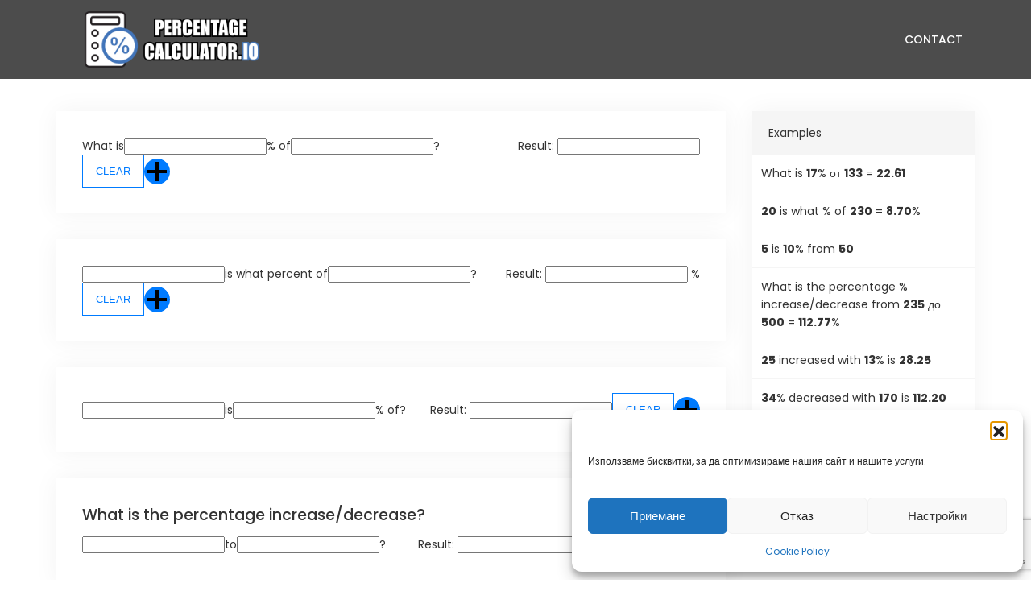

--- FILE ---
content_type: text/html; charset=UTF-8
request_url: https://percentagecalculator.io/
body_size: 20967
content:
<!DOCTYPE html><html lang="en-US"><head>  <script defer src="https://www.googletagmanager.com/gtag/js?id=G-F38PCRKRLW"></script> <script defer src="[data-uri]"></script> <meta charset="UTF-8"><meta name="viewport" content="width=device-width, initial-scale=1"><link rel="profile" href="https://gmpg.org/xfn/11"><link rel="pingback" href="https://percentagecalculator.io/xmlrpc.php"><link rel="icon" href="https://percentagecalculator.io/wp-content/uploads/2024/10/logo-FINAL-01.webp"><meta name='robots' content='index, follow, max-image-preview:large, max-snippet:-1, max-video-preview:-1' /><title>Home - Percentagecalculator.io</title><meta name="description" content="Use our free and easy-to-use percentage calculators at PercentageCalculator.io. Quickly calculate percentages, percentage increases, decreases, and more for any value!" /><link rel="canonical" href="https://percentagecalculator.io/" /><meta property="og:locale" content="en_US" /><meta property="og:type" content="website" /><meta property="og:title" content="Home - Percentagecalculator.io" /><meta property="og:description" content="Use our free and easy-to-use percentage calculators at PercentageCalculator.io. Quickly calculate percentages, percentage increases, decreases, and more for any value!" /><meta property="og:url" content="https://percentagecalculator.io/" /><meta property="og:site_name" content="Percentagecalculator.io" /><meta property="article:modified_time" content="2024-12-17T12:44:03+00:00" /><meta name="twitter:card" content="summary_large_image" /> <script type="application/ld+json" class="yoast-schema-graph">{"@context":"https://schema.org","@graph":[{"@type":"WebPage","@id":"https://percentagecalculator.io/","url":"https://percentagecalculator.io/","name":"Home - Percentagecalculator.io","isPartOf":{"@id":"https://percentagecalculator.io/#website"},"datePublished":"2021-09-22T02:09:50+00:00","dateModified":"2024-12-17T12:44:03+00:00","description":"Use our free and easy-to-use percentage calculators at PercentageCalculator.io. Quickly calculate percentages, percentage increases, decreases, and more for any value!","breadcrumb":{"@id":"https://percentagecalculator.io/#breadcrumb"},"inLanguage":"en-US","potentialAction":[{"@type":"ReadAction","target":["https://percentagecalculator.io/"]}]},{"@type":"BreadcrumbList","@id":"https://percentagecalculator.io/#breadcrumb","itemListElement":[{"@type":"ListItem","position":1,"name":"Home"}]},{"@type":"WebSite","@id":"https://percentagecalculator.io/#website","url":"https://percentagecalculator.io/","name":"Percentagecalculator.io","description":"","potentialAction":[{"@type":"SearchAction","target":{"@type":"EntryPoint","urlTemplate":"https://percentagecalculator.io/?s={search_term_string}"},"query-input":{"@type":"PropertyValueSpecification","valueRequired":true,"valueName":"search_term_string"}}],"inLanguage":"en-US"}]}</script> <link rel='dns-prefetch' href='//fonts.googleapis.com' /><link rel="alternate" type="application/rss+xml" title="Percentagecalculator.io &raquo; Feed" href="https://percentagecalculator.io/feed/" /><link rel="alternate" title="oEmbed (JSON)" type="application/json+oembed" href="https://percentagecalculator.io/wp-json/oembed/1.0/embed?url=https%3A%2F%2Fpercentagecalculator.io%2F" /><link rel="alternate" title="oEmbed (XML)" type="text/xml+oembed" href="https://percentagecalculator.io/wp-json/oembed/1.0/embed?url=https%3A%2F%2Fpercentagecalculator.io%2F&#038;format=xml" /><style id='wp-img-auto-sizes-contain-inline-css' type='text/css'>img:is([sizes=auto i],[sizes^="auto," i]){contain-intrinsic-size:3000px 1500px}
/*# sourceURL=wp-img-auto-sizes-contain-inline-css */</style><style id='wp-emoji-styles-inline-css' type='text/css'>img.wp-smiley, img.emoji {
		display: inline !important;
		border: none !important;
		box-shadow: none !important;
		height: 1em !important;
		width: 1em !important;
		margin: 0 0.07em !important;
		vertical-align: -0.1em !important;
		background: none !important;
		padding: 0 !important;
	}
/*# sourceURL=wp-emoji-styles-inline-css */</style><style id='classic-theme-styles-inline-css' type='text/css'>/*! This file is auto-generated */
.wp-block-button__link{color:#fff;background-color:#32373c;border-radius:9999px;box-shadow:none;text-decoration:none;padding:calc(.667em + 2px) calc(1.333em + 2px);font-size:1.125em}.wp-block-file__button{background:#32373c;color:#fff;text-decoration:none}
/*# sourceURL=/wp-includes/css/classic-themes.min.css */</style><style id='global-styles-inline-css' type='text/css'>:root{--wp--preset--aspect-ratio--square: 1;--wp--preset--aspect-ratio--4-3: 4/3;--wp--preset--aspect-ratio--3-4: 3/4;--wp--preset--aspect-ratio--3-2: 3/2;--wp--preset--aspect-ratio--2-3: 2/3;--wp--preset--aspect-ratio--16-9: 16/9;--wp--preset--aspect-ratio--9-16: 9/16;--wp--preset--color--black: #000000;--wp--preset--color--cyan-bluish-gray: #abb8c3;--wp--preset--color--white: #ffffff;--wp--preset--color--pale-pink: #f78da7;--wp--preset--color--vivid-red: #cf2e2e;--wp--preset--color--luminous-vivid-orange: #ff6900;--wp--preset--color--luminous-vivid-amber: #fcb900;--wp--preset--color--light-green-cyan: #7bdcb5;--wp--preset--color--vivid-green-cyan: #00d084;--wp--preset--color--pale-cyan-blue: #8ed1fc;--wp--preset--color--vivid-cyan-blue: #0693e3;--wp--preset--color--vivid-purple: #9b51e0;--wp--preset--gradient--vivid-cyan-blue-to-vivid-purple: linear-gradient(135deg,rgb(6,147,227) 0%,rgb(155,81,224) 100%);--wp--preset--gradient--light-green-cyan-to-vivid-green-cyan: linear-gradient(135deg,rgb(122,220,180) 0%,rgb(0,208,130) 100%);--wp--preset--gradient--luminous-vivid-amber-to-luminous-vivid-orange: linear-gradient(135deg,rgb(252,185,0) 0%,rgb(255,105,0) 100%);--wp--preset--gradient--luminous-vivid-orange-to-vivid-red: linear-gradient(135deg,rgb(255,105,0) 0%,rgb(207,46,46) 100%);--wp--preset--gradient--very-light-gray-to-cyan-bluish-gray: linear-gradient(135deg,rgb(238,238,238) 0%,rgb(169,184,195) 100%);--wp--preset--gradient--cool-to-warm-spectrum: linear-gradient(135deg,rgb(74,234,220) 0%,rgb(151,120,209) 20%,rgb(207,42,186) 40%,rgb(238,44,130) 60%,rgb(251,105,98) 80%,rgb(254,248,76) 100%);--wp--preset--gradient--blush-light-purple: linear-gradient(135deg,rgb(255,206,236) 0%,rgb(152,150,240) 100%);--wp--preset--gradient--blush-bordeaux: linear-gradient(135deg,rgb(254,205,165) 0%,rgb(254,45,45) 50%,rgb(107,0,62) 100%);--wp--preset--gradient--luminous-dusk: linear-gradient(135deg,rgb(255,203,112) 0%,rgb(199,81,192) 50%,rgb(65,88,208) 100%);--wp--preset--gradient--pale-ocean: linear-gradient(135deg,rgb(255,245,203) 0%,rgb(182,227,212) 50%,rgb(51,167,181) 100%);--wp--preset--gradient--electric-grass: linear-gradient(135deg,rgb(202,248,128) 0%,rgb(113,206,126) 100%);--wp--preset--gradient--midnight: linear-gradient(135deg,rgb(2,3,129) 0%,rgb(40,116,252) 100%);--wp--preset--font-size--small: 13px;--wp--preset--font-size--medium: 20px;--wp--preset--font-size--large: 36px;--wp--preset--font-size--x-large: 42px;--wp--preset--spacing--20: 0.44rem;--wp--preset--spacing--30: 0.67rem;--wp--preset--spacing--40: 1rem;--wp--preset--spacing--50: 1.5rem;--wp--preset--spacing--60: 2.25rem;--wp--preset--spacing--70: 3.38rem;--wp--preset--spacing--80: 5.06rem;--wp--preset--shadow--natural: 6px 6px 9px rgba(0, 0, 0, 0.2);--wp--preset--shadow--deep: 12px 12px 50px rgba(0, 0, 0, 0.4);--wp--preset--shadow--sharp: 6px 6px 0px rgba(0, 0, 0, 0.2);--wp--preset--shadow--outlined: 6px 6px 0px -3px rgb(255, 255, 255), 6px 6px rgb(0, 0, 0);--wp--preset--shadow--crisp: 6px 6px 0px rgb(0, 0, 0);}:where(.is-layout-flex){gap: 0.5em;}:where(.is-layout-grid){gap: 0.5em;}body .is-layout-flex{display: flex;}.is-layout-flex{flex-wrap: wrap;align-items: center;}.is-layout-flex > :is(*, div){margin: 0;}body .is-layout-grid{display: grid;}.is-layout-grid > :is(*, div){margin: 0;}:where(.wp-block-columns.is-layout-flex){gap: 2em;}:where(.wp-block-columns.is-layout-grid){gap: 2em;}:where(.wp-block-post-template.is-layout-flex){gap: 1.25em;}:where(.wp-block-post-template.is-layout-grid){gap: 1.25em;}.has-black-color{color: var(--wp--preset--color--black) !important;}.has-cyan-bluish-gray-color{color: var(--wp--preset--color--cyan-bluish-gray) !important;}.has-white-color{color: var(--wp--preset--color--white) !important;}.has-pale-pink-color{color: var(--wp--preset--color--pale-pink) !important;}.has-vivid-red-color{color: var(--wp--preset--color--vivid-red) !important;}.has-luminous-vivid-orange-color{color: var(--wp--preset--color--luminous-vivid-orange) !important;}.has-luminous-vivid-amber-color{color: var(--wp--preset--color--luminous-vivid-amber) !important;}.has-light-green-cyan-color{color: var(--wp--preset--color--light-green-cyan) !important;}.has-vivid-green-cyan-color{color: var(--wp--preset--color--vivid-green-cyan) !important;}.has-pale-cyan-blue-color{color: var(--wp--preset--color--pale-cyan-blue) !important;}.has-vivid-cyan-blue-color{color: var(--wp--preset--color--vivid-cyan-blue) !important;}.has-vivid-purple-color{color: var(--wp--preset--color--vivid-purple) !important;}.has-black-background-color{background-color: var(--wp--preset--color--black) !important;}.has-cyan-bluish-gray-background-color{background-color: var(--wp--preset--color--cyan-bluish-gray) !important;}.has-white-background-color{background-color: var(--wp--preset--color--white) !important;}.has-pale-pink-background-color{background-color: var(--wp--preset--color--pale-pink) !important;}.has-vivid-red-background-color{background-color: var(--wp--preset--color--vivid-red) !important;}.has-luminous-vivid-orange-background-color{background-color: var(--wp--preset--color--luminous-vivid-orange) !important;}.has-luminous-vivid-amber-background-color{background-color: var(--wp--preset--color--luminous-vivid-amber) !important;}.has-light-green-cyan-background-color{background-color: var(--wp--preset--color--light-green-cyan) !important;}.has-vivid-green-cyan-background-color{background-color: var(--wp--preset--color--vivid-green-cyan) !important;}.has-pale-cyan-blue-background-color{background-color: var(--wp--preset--color--pale-cyan-blue) !important;}.has-vivid-cyan-blue-background-color{background-color: var(--wp--preset--color--vivid-cyan-blue) !important;}.has-vivid-purple-background-color{background-color: var(--wp--preset--color--vivid-purple) !important;}.has-black-border-color{border-color: var(--wp--preset--color--black) !important;}.has-cyan-bluish-gray-border-color{border-color: var(--wp--preset--color--cyan-bluish-gray) !important;}.has-white-border-color{border-color: var(--wp--preset--color--white) !important;}.has-pale-pink-border-color{border-color: var(--wp--preset--color--pale-pink) !important;}.has-vivid-red-border-color{border-color: var(--wp--preset--color--vivid-red) !important;}.has-luminous-vivid-orange-border-color{border-color: var(--wp--preset--color--luminous-vivid-orange) !important;}.has-luminous-vivid-amber-border-color{border-color: var(--wp--preset--color--luminous-vivid-amber) !important;}.has-light-green-cyan-border-color{border-color: var(--wp--preset--color--light-green-cyan) !important;}.has-vivid-green-cyan-border-color{border-color: var(--wp--preset--color--vivid-green-cyan) !important;}.has-pale-cyan-blue-border-color{border-color: var(--wp--preset--color--pale-cyan-blue) !important;}.has-vivid-cyan-blue-border-color{border-color: var(--wp--preset--color--vivid-cyan-blue) !important;}.has-vivid-purple-border-color{border-color: var(--wp--preset--color--vivid-purple) !important;}.has-vivid-cyan-blue-to-vivid-purple-gradient-background{background: var(--wp--preset--gradient--vivid-cyan-blue-to-vivid-purple) !important;}.has-light-green-cyan-to-vivid-green-cyan-gradient-background{background: var(--wp--preset--gradient--light-green-cyan-to-vivid-green-cyan) !important;}.has-luminous-vivid-amber-to-luminous-vivid-orange-gradient-background{background: var(--wp--preset--gradient--luminous-vivid-amber-to-luminous-vivid-orange) !important;}.has-luminous-vivid-orange-to-vivid-red-gradient-background{background: var(--wp--preset--gradient--luminous-vivid-orange-to-vivid-red) !important;}.has-very-light-gray-to-cyan-bluish-gray-gradient-background{background: var(--wp--preset--gradient--very-light-gray-to-cyan-bluish-gray) !important;}.has-cool-to-warm-spectrum-gradient-background{background: var(--wp--preset--gradient--cool-to-warm-spectrum) !important;}.has-blush-light-purple-gradient-background{background: var(--wp--preset--gradient--blush-light-purple) !important;}.has-blush-bordeaux-gradient-background{background: var(--wp--preset--gradient--blush-bordeaux) !important;}.has-luminous-dusk-gradient-background{background: var(--wp--preset--gradient--luminous-dusk) !important;}.has-pale-ocean-gradient-background{background: var(--wp--preset--gradient--pale-ocean) !important;}.has-electric-grass-gradient-background{background: var(--wp--preset--gradient--electric-grass) !important;}.has-midnight-gradient-background{background: var(--wp--preset--gradient--midnight) !important;}.has-small-font-size{font-size: var(--wp--preset--font-size--small) !important;}.has-medium-font-size{font-size: var(--wp--preset--font-size--medium) !important;}.has-large-font-size{font-size: var(--wp--preset--font-size--large) !important;}.has-x-large-font-size{font-size: var(--wp--preset--font-size--x-large) !important;}
:where(.wp-block-post-template.is-layout-flex){gap: 1.25em;}:where(.wp-block-post-template.is-layout-grid){gap: 1.25em;}
:where(.wp-block-term-template.is-layout-flex){gap: 1.25em;}:where(.wp-block-term-template.is-layout-grid){gap: 1.25em;}
:where(.wp-block-columns.is-layout-flex){gap: 2em;}:where(.wp-block-columns.is-layout-grid){gap: 2em;}
:root :where(.wp-block-pullquote){font-size: 1.5em;line-height: 1.6;}
/*# sourceURL=global-styles-inline-css */</style><link rel='stylesheet' id='contact-form-7-css' href='https://percentagecalculator.io/wp-content/cache/autoptimize/autoptimize_single_64ac31699f5326cb3c76122498b76f66.php?ver=6.1.4' type='text/css' media='all' /><link rel='stylesheet' id='cmplz-general-css' href='https://percentagecalculator.io/wp-content/plugins/complianz-gdpr/assets/css/cookieblocker.min.css?ver=1767890299' type='text/css' media='all' /><link rel='stylesheet' id='icofont-css' href='https://percentagecalculator.io/wp-content/plugins/themex-ppro-elementor/assets/css/icofont.min.css?ver=6.9' type='text/css' media='all' /><link rel='stylesheet' id='common-parent-style-css' href='https://percentagecalculator.io/wp-content/themes/common/style.css?ver=6.9' type='text/css' media='all' /><link rel='stylesheet' id='common-fonts-css' href='https://fonts.googleapis.com/css?family=Poppins%3A100%2C200%2C300%2C400%2C500%2C600%2C700%2C800%2C900%7CRaleway%3A100%2C200%2C300%2C400%2C500%2C600%2C700%2C800%2C900&#038;subset=latin%2Clatin-ext&#038;ver=6.9' type='text/css' media='all' /><link rel='stylesheet' id='bootstrap-css' href='https://percentagecalculator.io/wp-content/themes/common/assets/css/bootstrap.min.css?ver=6.9' type='text/css' media='all' /><link rel='stylesheet' id='venobox-css' href='https://percentagecalculator.io/wp-content/cache/autoptimize/autoptimize_single_46bbad1171bc3cebbaecb5783b3b62cb.php?ver=6.9' type='text/css' media='all' /><link rel='stylesheet' id='slickcss-css' href='https://percentagecalculator.io/wp-content/themes/common/assets/css/slick.min.css?ver=6.9' type='text/css' media='all' /><link rel='stylesheet' id='top_menu-css' href='https://percentagecalculator.io/wp-content/themes/common/assets/css/top_menu.min.css?ver=6.9' type='text/css' media='all' /><link rel='stylesheet' id='meanmenu-css' href='https://percentagecalculator.io/wp-content/cache/autoptimize/autoptimize_single_2681a16f17d79d3abb8cf251e5f5218d.php?ver=6.9' type='text/css' media='all' /><link rel='stylesheet' id='common_main_style-css' href='https://percentagecalculator.io/wp-content/themes/common/assets/css/main_style.min.css?ver=6.9' type='text/css' media='all' /><link rel='stylesheet' id='twr_theme_color-css' href='https://percentagecalculator.io/wp-content/themes/common/assets/css/twr_theme_color.min.css?ver=6.9' type='text/css' media='all' /><link rel='stylesheet' id='common_style-css' href='https://percentagecalculator.io/wp-content/cache/autoptimize/autoptimize_single_9624d07e1a35d2949f41f64e28614a17.php?ver=6.9' type='text/css' media='all' /><link rel='stylesheet' id='common_responsive-css' href='https://percentagecalculator.io/wp-content/themes/common/assets/css/responsive.min.css?ver=6.9' type='text/css' media='all' /><link rel='stylesheet' id='elementor-frontend-css' href='https://percentagecalculator.io/wp-content/plugins/elementor/assets/css/frontend.min.css?ver=3.34.3' type='text/css' media='all' /><link rel='stylesheet' id='elementor-post-8-css' href='https://percentagecalculator.io/wp-content/cache/autoptimize/autoptimize_single_6e39de4d75d1192a752aa223bc305c3a.php?ver=1769440229' type='text/css' media='all' /><link rel='stylesheet' id='themify-icons-css' href='https://percentagecalculator.io/wp-content/cache/autoptimize/autoptimize_single_b828916b7c9cfa70158b13e3206417ec.php?ver=6.9' type='text/css' media='all' /><link rel='stylesheet' id='swipercss-css' href='https://percentagecalculator.io/wp-content/plugins/themex-ppro-elementor/assets/css/jqueryplugincss/txbd-swiper-bundle.min.css?ver=6.9' type='text/css' media='all' /><link rel='stylesheet' id='animatecss-css' href='https://percentagecalculator.io/wp-content/cache/autoptimize/autoptimize_single_208cd276fc87821ae148f6ac614d5071.php?ver=6.9' type='text/css' media='all' /><link rel='stylesheet' id='wbtn-css' href='https://percentagecalculator.io/wp-content/plugins/themex-ppro-elementor/assets/css/maincss/wbtn.min.css?ver=6.9' type='text/css' media='all' /><link rel='stylesheet' id='wnivo-css' href='https://percentagecalculator.io/wp-content/plugins/themex-ppro-elementor/assets/css/maincss/wnivo.min.css?ver=6.9' type='text/css' media='all' /><link rel='stylesheet' id='wbanner-css' href='https://percentagecalculator.io/wp-content/plugins/themex-ppro-elementor/assets/css/maincss/wbanner.min.css?ver=6.9' type='text/css' media='all' /><link rel='stylesheet' id='wbanner2-css' href='https://percentagecalculator.io/wp-content/plugins/themex-ppro-elementor/assets/css/maincss/wbanner2.min.css?ver=6.9' type='text/css' media='all' /><link rel='stylesheet' id='wsslick-css' href='https://percentagecalculator.io/wp-content/plugins/themex-ppro-elementor/assets/css/maincss/wsslick.min.css?ver=6.9' type='text/css' media='all' /><link rel='stylesheet' id='wsslick2-css' href='https://percentagecalculator.io/wp-content/plugins/themex-ppro-elementor/assets/css/maincss/wsslick2.min.css?ver=6.9' type='text/css' media='all' /><link rel='stylesheet' id='wsswifer-css' href='https://percentagecalculator.io/wp-content/plugins/themex-ppro-elementor/assets/css/maincss/wsswifer.min.css?ver=6.9' type='text/css' media='all' /><link rel='stylesheet' id='allcolor-css' href='https://percentagecalculator.io/wp-content/plugins/themex-ppro-elementor/assets/css/maincss/all_color.min.css?ver=6.9' type='text/css' media='all' /><link rel='stylesheet' id='wtitle-css' href='https://percentagecalculator.io/wp-content/plugins/themex-ppro-elementor/assets/css/maincss/wtitle.min.css?ver=6.9' type='text/css' media='all' /><link rel='stylesheet' id='wblog-css' href='https://percentagecalculator.io/wp-content/plugins/themex-ppro-elementor/assets/css/maincss/wblog.min.css?ver=6.9' type='text/css' media='all' /><link rel='stylesheet' id='wcontact-css' href='https://percentagecalculator.io/wp-content/plugins/themex-ppro-elementor/assets/css/maincss/wcontact.min.css?ver=6.9' type='text/css' media='all' /><link rel='stylesheet' id='elementor-post-9705-css' href='https://percentagecalculator.io/wp-content/cache/autoptimize/autoptimize_single_47b171a91adcf75604cb746253a4cf66.php?ver=1769440229' type='text/css' media='all' /><link rel='stylesheet' id='common-breadcrumb-css' href='https://percentagecalculator.io/wp-content/themes/common/assets/css/em-breadcrumb.css?ver=6.9' type='text/css' media='all' /><style id='common-breadcrumb-inline-css' type='text/css'>.common-header-top{
												
					}		
					.logo img {
						;
						;
					}
					.logo a{
						
					}
					.mean-container .mean-bar::before{
						content:"MENU"						
					}
					.breadcumb-area::before, .breadcumb-blog-area::before{
												
					}
					a.dtbtn,.creative_header_button .dtbtn,.em-quearys-menu i,.mini_shop_content a span.count{
												
					}
					a.dtbtn:hover,.creative_header_button .dtbtn:hover,.em-quearys-menu i:hover,.mini_shop_content a span.count:hover{
												
					}
					.witrfm_area.witrfm_area{
												
					}					
               
/*# sourceURL=common-breadcrumb-inline-css */</style><link rel='stylesheet' id='elementor-gf-local-roboto-css' href='https://percentagecalculator.io/wp-content/cache/autoptimize/autoptimize_single_1dc23c35f4e11b42a9f6164f4d2f8e0a.php?ver=1742397827' type='text/css' media='all' /><link rel='stylesheet' id='elementor-gf-local-robotoslab-css' href='https://percentagecalculator.io/wp-content/cache/autoptimize/autoptimize_single_f261e575641bb5e791b3296a37a82cb5.php?ver=1742397833' type='text/css' media='all' /> <script defer type="text/javascript" src="https://percentagecalculator.io/wp-content/cache/autoptimize/autoptimize_single_78bfd74943f0d43e89ffc6964f93658c.php?ver=1.0.3" id="calc-script-js"></script> <script type="text/javascript" src="https://percentagecalculator.io/wp-includes/js/jquery/jquery.min.js?ver=3.7.1" id="jquery-core-js"></script> <script defer type="text/javascript" src="https://percentagecalculator.io/wp-includes/js/jquery/jquery-migrate.min.js?ver=3.4.1" id="jquery-migrate-js"></script> <link rel="https://api.w.org/" href="https://percentagecalculator.io/wp-json/" /><link rel="alternate" title="JSON" type="application/json" href="https://percentagecalculator.io/wp-json/wp/v2/pages/9705" /><link rel="EditURI" type="application/rsd+xml" title="RSD" href="https://percentagecalculator.io/xmlrpc.php?rsd" /><meta name="generator" content="WordPress 6.9" /><link rel='shortlink' href='https://percentagecalculator.io/' /><meta name="generator" content="Redux 4.5.10" /><style>.cmplz-hidden {
					display: none !important;
				}</style><meta name="generator" content="Elementor 3.34.3; features: e_font_icon_svg, additional_custom_breakpoints; settings: css_print_method-external, google_font-enabled, font_display-swap"><style>.e-con.e-parent:nth-of-type(n+4):not(.e-lazyloaded):not(.e-no-lazyload),
				.e-con.e-parent:nth-of-type(n+4):not(.e-lazyloaded):not(.e-no-lazyload) * {
					background-image: none !important;
				}
				@media screen and (max-height: 1024px) {
					.e-con.e-parent:nth-of-type(n+3):not(.e-lazyloaded):not(.e-no-lazyload),
					.e-con.e-parent:nth-of-type(n+3):not(.e-lazyloaded):not(.e-no-lazyload) * {
						background-image: none !important;
					}
				}
				@media screen and (max-height: 640px) {
					.e-con.e-parent:nth-of-type(n+2):not(.e-lazyloaded):not(.e-no-lazyload),
					.e-con.e-parent:nth-of-type(n+2):not(.e-lazyloaded):not(.e-no-lazyload) * {
						background-image: none !important;
					}
				}</style><link rel="icon" href="https://percentagecalculator.io/wp-content/uploads/2024/10/logo-FINAL-01.webp" sizes="32x32" /><link rel="icon" href="https://percentagecalculator.io/wp-content/uploads/2024/10/logo-FINAL-01.webp" sizes="192x192" /><link rel="apple-touch-icon" href="https://percentagecalculator.io/wp-content/uploads/2024/10/logo-FINAL-01.webp" /><meta name="msapplication-TileImage" content="https://percentagecalculator.io/wp-content/uploads/2024/10/logo-FINAL-01.webp" /><style type="text/css" id="wp-custom-css">@media (max-width: 767px) {
    .mobile_menu_logo img {
        max-width: 100%;
        height: 50px!important;
    }
}</style><style id="common_opt-dynamic-css" title="dynamic-css" class="redux-options-output">.top-address p span i, .top-address p a i
					{color:#333333;}.top-address p a,
								.top-right-menu ul.social-icons li a,
								.top-address p span,
								.top-address.menu_18 span
					{color:#333333;}.top-right-menu .social-icons li a:hover,
								.top-right-menu .social-icons li a i:hover,
								.top-address p a i:hover,
								.top-address p span i:hover
					{color:#41abff;}.top-welcome p a:hover,.top-welcomet p a:hover,.top-address p a:hover{color:#41abff;}
						.common-header-top
					{background-color:#f9f9f9;}.common_menu > ul > li:hover > a,.common_menu > ul > li.current > a,.right_sideber_menu i:hover,.witr_search_wh .em-header-quearys .em-quearys-menu i:hover,.main_menu_header_address_text h4 a:hover,.common_menu ul .sub-menu li:hover > a,.common_menu ul .sub-menu .sub-menu li:hover > a,.common_menu ul .sub-menu .sub-menu .sub-menu li:hover > a,.common_menu ul .sub-menu .sub-menu .sub-menu .sub-menu li:hover > a,.common_menu ul .sub-menu li:hover:before,.heading_style_2 .common_menu > ul > li > a:hover,.heading_style_3 .common_menu > ul > li > a:hover,.heading_style_4 .common_menu > ul > li > a:hover,.hbg2 .common_menu > ul > li > a:hover,.common_nav_area.prefix .common_menu>ul>li>a:hover,.common_menu ul .sub-menu li a:hover,.common_menu>ul>li>a:hover{color:#41abff;}.common_menu > ul > li > a::before,.common_menu > ul > li.current:hover > a::before,.common_menu > ul > li.current > a:before{background-color:#41abff;}
					.common_nav_area.prefix .common_menu > ul > li.current > a,
					.hbg2 .common_menu > ul > li.current > a,
					.heading_style_2 .common_menu > ul > li.current-menu-item > a,
                    .heading_style_3 .common_menu > ul > li.current-menu-item > a,
                    .heading_style_4 .common_menu > ul > li.current-menu-item > a,
                    .hbg2 .common_menu > ul > li.current-menu-item > a,
                    .common_nav_area.prefix .common_menu>ul>li.current-menu-item>a,
                    .common_menu ul .sub-menu li.current-menu-item a,
                    .common_menu>ul>li.current-menu-item>a
					{color:#41abff;}
						.common_nav_area.prefix .common_menu > ul > li.current > a::before					
					{background-color:#41abff;}
					.common_nav_area.prefix,
					.hbg2
					{background-color:rgba(0,0,0,0.7);}.breadcumb-area,.breadcumb-blog-area{background-repeat:no-repeat;background-position:center center;background-image:url('http://percentagecalculator.io/wp-content/uploads/2022/02/counter.jpg');background-size:cover;}
      .brpt h2,.breadcumb-inner h2,.brpt.brptsize h2    
     {color:#ffffff;}
      .breadcumb-inner ul,     
      .breadcumb-inner ul span a,     
      .breadcumb-inner li,
      .breadcumb-inner li a,.witr_breadcumb_shop ul li span a     
     {color:#ffffff;}.breadcumb-inner ul span.current,.witr_breadcumb_shop ul li span{color:#ffffff;}
					.witrfm_area:before
					{background-color:rgba(0,80,159,0);}.footer-middle .widget h2{color:#ffffff;}
							.footer-middle .widget ul li,
							.footer-middle .widget ul li a,
							.footer-middle .widget ul li::before,
							.footer-middle .tagcloud a,
							.footer-middle caption,
							.footer-middle table,
							.footer-middle table td a,
							.footer-middle cite,
							.footer-middle .rssSummary,
							.footer-middle span.rss-date,
							.footer-middle span.comment-author-link,
							.footer-middle .textwidget p,
							.footer-middle .widget .screen-reader-text,
							mc4wp-form-fields p,
							.mc4wp-form-fields,
							.footer-m-address p,
							.footer-m-address,
							.footer-widget.address,
							.footer-widget.address p,
							.mc4wp-form-fields p,
							.common-description-area p, 
							.common-description-area .phone a,
							.common-description-area .social-icons a,
							.recent-review-content h3,
							.recent-review-content h3 a,
							.recent-review-content p,
							.footer-middle .common-description-area p,
							.footer-middle .recent-post-text h4 a,
							.footer-middle .recent-post-text .rcomment,
							.witr_sub_table span
							
						{color:#ffffff;}
									.footer-middle
								{background-color:#1a1a1a;}
						.footer-bottom:before
					{background-color:transparent;}.copy-right-text p,.footer-menu ul li a{color:#ffffff;}
					.footer-bottom
					{background-color:#101010;}</style></head><body data-cmplz=1 class="home wp-singular page-template page-template-template-home page-template-template-home-php page page-id-9705 wp-embed-responsive wp-theme-common wp-child-theme-common-child group-blog elementor-default elementor-kit-8 elementor-page elementor-page-9705"><div class="wrapper"><div class="em40_header_area_main     "><div class="common-header-top   "><div class="container"><div class="row h_top_21"><div class="col-xs-12 col-md-6 col-lg-6 col-sm-12"><div class="top-address text-left"><p></p></div></div><div class="col-xs-12 col-md-6 col-lg-6 col-sm-12 topsr ossos"><div class="top-welcome"><p class="text-right"></p></div></div></div></div></div><div class="tx_top2_relative"><div class=""><div class="mobile_logo_area hidden-md hidden-lg"><div class="container"><div class="row"><div class="col-sm-12"><div class="mobile_menu_logo text-center"> <a href="https://percentagecalculator.io/" title="Percentagecalculator.io"> <img src="https://percentagecalculator.io/wp-content/uploads/2024/10/logo-FINAL-02-scaled.webp" alt="Percentagecalculator.io" /> </a></div></div></div></div></div><div class="tx_relative_m"><div class=""><div class="mainmenu_width_tx  "><div class="common-main-menu one_page hidden-xs hidden-sm  witr_h_h10"><div class="common_nav_area scroll_fixed"><div class="container"><div class="row logo-left"><div class="col-md-3 col-sm-3 col-xs-4"><div class="logo"> <a class="main_sticky_main_l" href="https://percentagecalculator.io/" title="Percentagecalculator.io"> <img src="https://percentagecalculator.io/wp-content/uploads/2024/10/logo-FINAL-02-scaled.webp" alt="Percentagecalculator.io" /> </a> <a class="main_sticky_l" href="https://percentagecalculator.io/" title="Percentagecalculator.io"> <img src="https://percentagecalculator.io/wp-content/uploads/2024/10/logo-FINAL-02-scaled.webp" alt="Percentagecalculator.io" /> </a></div></div><div class="col-md-9 col-sm-9 col-xs-8"><nav class="common_menu main-search-menu"><ul id="menu-main-menu" class="sub-menu"><li id="menu-item-421" class="menu-item menu-item-type-post_type menu-item-object-page menu-item-421"><a href="https://percentagecalculator.io/contact/">Contact</a></li></ul></nav></div></div></div></div></div></div></div></div></div></div><div class="home-2 mbm hidden-md hidden-lg  header_area main-menu-area"><div class="menu_area mobile-menu "><nav><ul id="menu-main-menu-1" class="main-menu clearfix"><li class="menu-item menu-item-type-post_type menu-item-object-page menu-item-421"><a href="https://percentagecalculator.io/contact/">Contact</a></li></ul></nav></div></div></div><div class="template-home-wrapper"><div class="page-content-home-page"><div data-elementor-type="wp-page" data-elementor-id="9705" class="elementor elementor-9705"><section class="elementor-section elementor-top-section elementor-element elementor-element-d1ad112 elementor-section-full_width elementor-section-height-default elementor-section-height-default" data-id="d1ad112" data-element_type="section"><div class="elementor-container elementor-column-gap-no"><div class="elementor-column elementor-col-100 elementor-top-column elementor-element elementor-element-62818dd" data-id="62818dd" data-element_type="column"><div class="elementor-widget-wrap elementor-element-populated"><div class="elementor-element elementor-element-61c28be e-flex e-con-boxed e-con e-parent" data-id="61c28be" data-element_type="container"><div class="e-con-inner"><div class="elementor-element elementor-element-2644db7 e-con-full e-flex e-con e-child" data-id="2644db7" data-element_type="container"><div class="elementor-element elementor-element-f59edd3 elementor-widget elementor-widget-shortcode" data-id="f59edd3" data-element_type="widget" data-widget_type="shortcode.default"><div class="elementor-widget-container"><style>.wc-calc-content {
            display: grid;
            grid-template-columns: 1fr;
            gap: 2rem;
        }

        .wc-calc-aside {
            margin-top: 1.3rem;
        }

        .wc-calc-examples {
            box-shadow: 0px 0px 30px 0px rgba(0, 0, 0, 0.05);
        }

        .wc-calc-examples-head {
            padding: 1rem 1.3rem;
            background: #f5f5f5;
        }

        .wc-cal-example-item {
            padding: .75rem;
            border-bottom: 1px solid #f5f5f5;
        }

        @media only screen and (min-width: 1024px) {
            .wc-calc-wrap {
                display: grid;
                grid-template-columns: 3fr 1fr;
                gap: 2rem;
            }

            .wc-calc-aside {
                margin-top: 0;
            }
        }</style><div class="elementor-shortcode"><template id="wc-calc-control"><style>.wc-calc-form {
            max-width: 1024px;
            padding: 2rem;
            box-shadow: 0px 0px 30px 0px rgba(0, 0, 0, 0.05);

            input {
                width: calc(100% - 2rem);
                margin: 1rem 0;
                border: 1px solid #ccc;
                padding: .5rem .75rem;
                background: #fff;
            }
        }

        .wc-calc-heading {
            width: 100%;
            font-size: 1.2rem;
            font-weight: 500;
        }

        .wc-calc-answer-wrap {
            margin: 1rem 0;

            label {
                display: inline-block;
                margin-right: .5rem;
            }
        }

        .wc-calc-actions {
            display: flex;
            align-items: center;
            gap: 1rem;
        }

        button {
            display: inline-block;
            padding: .75rem 1rem;

            text-transform: uppercase;

            border: none;
            background: none;

            cursor: pointer;
        }

        button[type="reset"] {
            font-size: .8rem;
            font-weight: 500;
            background: #fff;
            border: 1px solid var(--primary);
            color: var(--primary);

            &:hover {
                background: var(--primary);
                color: #fff;
            }
        }

        .wc-calc-add,
        .wc-calc-remove {
            display: flex;
            align-items: center;
            justify-content: center;

            width: 2rem;
            height: 2rem;

            padding: 0;
            background: var(--primary);
            border-radius: 50%;

            svg {
                width: 50%;
                height: 50%;
                fill: #fff;
            }

            &:hover {
                background: #0c355d;
            }
        }

        @media only screen and (min-width: 1024px) {
            .wc-calc-form {
                input {
                    margin: 0;
                    width: 4rem;
                }
            }

            .wc-calc-func-wrap,
            .wc-calc-body {
                display: flex;
                align-items: center;
                justify-content: space-between;
                flex-wrap: wrap;
                gap: .5rem;
            }

            .wc-calc-func-wrap {
                gap: 1rem;
            }

            .wc-calc-box {
                flex-grow: 1;
                display: flex;
                justify-content: space-between;
                gap: .5rem;
            }

            .wc-calc-answer-wrap {
                margin: 0;
            }

        }</style><form class="wc-calc-form"><div class="wc-calc-func-wrap"><div class="wc-calc-heading"> <slot name="heading"></slot></div><div class="wc-calc-box"><div class="wc-calc-body"><div class="wc-calc-text-before"> <slot name="text-before"></slot></div> <slot name="input-a"><div class="wc-calc-input-wrap"> <input class="wc-calc-input-a" type="number" /></div> </slot><div class="wc-calc-text-middle"> <slot name="text-middle"></slot></div> <slot name="input-b"><div class="wc-calc-input-wrap"> <input class="wc-calc-input-b" type="number" /></div> </slot><div class="wc-calc-text-after"> <slot name="text-after"></slot></div></div><div class="wc-calc-answer-wrap"> <label>Result: </label> <input class="wc-calc-answer" type="number" readonly /> <slot name="answer-after"></slot></div></div><div class="wc-calc-actions"> <button type="reset"> Clear </button> <button type="button" class="wc-calc-add"> <svg width="24" height="24" viewBox="0 0 24 24"> <path d="M24 10h-10v-10h-4v10h-10v4h10v10h4v-10h10z" /> </svg> </button> <button type="button" class="wc-calc-remove"> <svg width="24" height="24" viewBox="0 0 24 24"> <path d="M0 10h24v4h-24z" /> </svg> </button></div></div></form> </template><div class="wc-calc-wrap"><div class="wc-calc-content"> <wc-calc-control maincontrol="1" methodname="PCT_OF"> <span slot="text-before">What is </span> <span slot="text-middle">% of</span> <span slot="text-after">?</span> </wc-calc-control> <wc-calc-control maincontrol="1" methodname="PCT_FIND"> <span slot="text-middle"> is what percent of </span> <span slot="text-after">?</span> <span slot="answer-after">%</span> </wc-calc-control> <wc-calc-control maincontrol="1" methodname="PCT_FROM"> <span slot="text-middle"> is </span> <span slot="text-after"> % of?</span> </wc-calc-control> <wc-calc-control maincontrol="1" methodname="PCT_DIFF"> <span slot="heading">What is the percentage increase/decrease?</span> <span slot="text-befor"> from </span> <span slot="text-middle"> to </span> <span slot="text-after">?</span> <span slot="answer-after">%</span> </wc-calc-control> <wc-calc-control maincontrol="1" methodname="PCT_INC"> <span slot="text-middle"> increase with </span> <span slot="text-after">% is?</span> </wc-calc-control> <wc-calc-control maincontrol="1" methodname="PCT_DEC"> <span slot="text-middle"> % decrease </span> <span slot="text-after">is?</span> </wc-calc-control> <wc-calc-control maincontrol="1" methodname="PCT_TO_DECIMAL"> <span slot="text-middle"> percent in decimal is?</span> <span slot="input-b"><span></span></span> </wc-calc-control> <wc-calc-control maincontrol="1" methodname="PCT_FROM_DECIMAL"> <span slot="text-before"> Decimal </span> <span slot="input-b"><span></span></span> <span slot="text-after">in % is?</span> <span slot="answer-after">%</span> </wc-calc-control> <wc-calc-control maincontrol="1" methodname="PCT_ERR"> <span slot="heading">What is percent error between Experimental and Theoretical value?</span> <span slot="text-before">Experimental </span> <span slot="text-middle"> Theoretical </span> <span slot="text-after">is?</span> <span slot="answer-after">%</span> </wc-calc-control></div><aside class="wc-calc-aside"><div class="wc-calc-examples"><div class="wc-calc-examples-head"> Examples</div><div class="wc-calc-examples-body"><div class="wc-cal-example-item"> What is <strong>17</strong>% от <strong>133</strong> = <strong>22.61</strong></div><div class="wc-cal-example-item"> <strong>20</strong> is what % of <strong>230</strong> = <strong>8.70</strong>%</div><div class="wc-cal-example-item"> <strong>5</strong> is <strong>10</strong>% from <strong>50</strong></div><div class="wc-cal-example-item"> What is the percentage % increase/decrease from <strong>235</strong> до <strong>500</strong> = <strong>112.77</strong>%</div><div class="wc-cal-example-item"> <strong>25</strong> increased with <strong>13</strong>% is <strong>28.25</strong></div><div class="wc-cal-example-item"> <strong>34</strong>% decreased with <strong>170</strong> is <strong>112.20</strong></div><div class="wc-cal-example-item"> <strong>13.78</strong>% in decimal is <strong>0.1378</strong></div><div class="wc-cal-example-item"> Decimal <strong>.78</strong> in % is <strong>78</strong>%</div><div class="wc-cal-example-item"> Experimental value <strong>13</strong> | Theoretical value <strong>34</strong> е <strong>61.76</strong>%</div></div></div></aside></div></div></div></div></div></div></div></div></div></div></section><section class="elementor-section elementor-top-section elementor-element elementor-element-3180753 elementor-section-boxed elementor-section-height-default elementor-section-height-default" data-id="3180753" data-element_type="section"><div class="elementor-container elementor-column-gap-default"><div class="elementor-column elementor-col-100 elementor-top-column elementor-element elementor-element-69ea1a3" data-id="69ea1a3" data-element_type="column"><div class="elementor-widget-wrap elementor-element-populated"><div class="elementor-element elementor-element-ede7e62 common-star-rating--align-center elementor-widget elementor-widget-witr_section_title" data-id="ede7e62" data-element_type="widget" data-widget_type="witr_section_title.default"><div class="elementor-widget-container"><div class="witr_section_title"><div class="witr_section_title_inner text-center"><h3>CALCULATION <span> FACTS</span></h3><p>Check our interesting articles about everthing calculator related</p></div></div></div></div><section class="elementor-section elementor-inner-section elementor-element elementor-element-355a45d elementor-section-boxed elementor-section-height-default elementor-section-height-default" data-id="355a45d" data-element_type="section"><div class="elementor-container elementor-column-gap-default"><div class="elementor-column elementor-col-100 elementor-inner-column elementor-element elementor-element-3b41df5" data-id="3b41df5" data-element_type="column"><div class="elementor-widget-wrap elementor-element-populated"><div class="elementor-element elementor-element-373569d elementor-widget elementor-widget-witr_blog_section" data-id="373569d" data-element_type="widget" data-widget_type="witr_blog_section.default"><div class="elementor-widget-container"><div class="witr_blog_area13"><div class="blog_wrap blogcar_idblog1"><div class="witr_all_mb_30   col-md-12 col-xs-12 col-sm-12 " ><div id="post-9921" class="post-9921 post type-post status-publish format-standard hentry category-compounding tag-alexandria-hypatia tag-calculator tag-percent tag-percent-calculator tag-percenta tag-percentage tag-percentage-calculator tag-percentage-sign tag-percentages"><div class="busi_singleBlog"><div class="all_blog_color"><div class="witr_blog_con bs5"><div class="witr_blog_meta_potion"> <span><a href="https://percentagecalculator.io/author/denislav/"><i class="icofont-user-alt-3"></i> denislav </a></span> <span><a href="#"><i class="icofont-ui-clock"></i></a> 26 Jan 2026</span></div><h2><a href="https://percentagecalculator.io/alexandria-hypatia-and-reason/">Alexandria Hypatia and Reason</a></h2><p>Hypatia of Alexandria stands as one of the most remarkable intellectual figures</p><div class="learn_more_adn"> <a class="learn_btn adnbtn2" href="https://percentagecalculator.io/alexandria-hypatia-and-reason/">Read More</a></div></div></div></div></div></div><div class="witr_all_mb_30   col-md-12 col-xs-12 col-sm-12 " ><div id="post-9916" class="post-9916 post type-post status-publish format-standard hentry category-compounding tag-calculator tag-paul-erdos tag-percent tag-percent-calculator tag-percenta tag-percentage-calculator tag-percentage-sign tag-percentages"><div class="busi_singleBlog"><div class="all_blog_color"><div class="witr_blog_con bs5"><div class="witr_blog_meta_potion"> <span><a href="https://percentagecalculator.io/author/denislav/"><i class="icofont-user-alt-3"></i> denislav </a></span> <span><a href="#"><i class="icofont-ui-clock"></i></a> 09 Jan 2026</span></div><h2><a href="https://percentagecalculator.io/paul-erdos/">Paul Erdős and Collaboration</a></h2><p>Paul Erdős was one of the most unusual and productive mathematicians of</p><div class="learn_more_adn"> <a class="learn_btn adnbtn2" href="https://percentagecalculator.io/paul-erdos/">Read More</a></div></div></div></div></div></div><div class="witr_all_mb_30   col-md-12 col-xs-12 col-sm-12 " ><div id="post-9912" class="post-9912 post type-post status-publish format-standard hentry category-compounding tag-augustin-louis-cauchy tag-calculator tag-percent tag-percent-calculator tag-percenta tag-percentage tag-percentage-calculator tag-percentage-sign tag-percentages"><div class="busi_singleBlog"><div class="all_blog_color"><div class="witr_blog_con bs5"><div class="witr_blog_meta_potion"> <span><a href="https://percentagecalculator.io/author/denislav/"><i class="icofont-user-alt-3"></i> denislav </a></span> <span><a href="#"><i class="icofont-ui-clock"></i></a> 16 Dec 2025</span></div><h2><a href="https://percentagecalculator.io/augustin-louis-cauchy/">Augustin-Louis Cauchy and Precision</a></h2><p>Augustin-Louis Cauchy was a central figure in shaping modern mathematical rigor. Born</p><div class="learn_more_adn"> <a class="learn_btn adnbtn2" href="https://percentagecalculator.io/augustin-louis-cauchy/">Read More</a></div></div></div></div></div></div></div></div>  <script defer src="[data-uri]"></script> </div></div></div></div></div></section></div></div></div></section><section class="elementor-section elementor-top-section elementor-element elementor-element-367500a elementor-section-boxed elementor-section-height-default elementor-section-height-default" data-id="367500a" data-element_type="section"><div class="elementor-container elementor-column-gap-default"><div class="elementor-column elementor-col-100 elementor-top-column elementor-element elementor-element-51d7fc6" data-id="51d7fc6" data-element_type="column"><div class="elementor-widget-wrap elementor-element-populated"><div class="elementor-element elementor-element-785fbd6 common-star-rating--align-center elementor-widget elementor-widget-witr_section_title" data-id="785fbd6" data-element_type="widget" data-widget_type="witr_section_title.default"><div class="elementor-widget-container"><div class="witr_section_title"><div class="witr_section_title_inner text-center"><h3>CONTACT <span> US</span></h3><p>You've got suggestions how to make the calculators better? Want to be our partner? Feel free do drop a message!</p></div></div></div></div><section class="elementor-section elementor-inner-section elementor-element elementor-element-736a3d3 elementor-section-boxed elementor-section-height-default elementor-section-height-default" data-id="736a3d3" data-element_type="section"><div class="elementor-container elementor-column-gap-default"><div class="elementor-column elementor-col-100 elementor-inner-column elementor-element elementor-element-c392eba" data-id="c392eba" data-element_type="column"><div class="elementor-widget-wrap elementor-element-populated"><div class="elementor-element elementor-element-0ed9019 common-star-rating--align-center elementor-widget elementor-widget-witr_section_apartment" data-id="0ed9019" data-element_type="widget" data-widget_type="witr_section_apartment.default"><div class="elementor-widget-container"><div class="apartment_area"><div class="apartment_text"></div><div class="witr_apartment_form"><div class="wpcf7 no-js" id="wpcf7-f235-p9705-o1" lang="en-US" dir="ltr" data-wpcf7-id="235"><div class="screen-reader-response"><p role="status" aria-live="polite" aria-atomic="true"></p><ul></ul></div><form action="/#wpcf7-f235-p9705-o1" method="post" class="wpcf7-form init" aria-label="Contact form" novalidate="novalidate" data-status="init"><fieldset class="hidden-fields-container"><input type="hidden" name="_wpcf7" value="235" /><input type="hidden" name="_wpcf7_version" value="6.1.4" /><input type="hidden" name="_wpcf7_locale" value="en_US" /><input type="hidden" name="_wpcf7_unit_tag" value="wpcf7-f235-p9705-o1" /><input type="hidden" name="_wpcf7_container_post" value="9705" /><input type="hidden" name="_wpcf7_posted_data_hash" value="" /><input type="hidden" name="_wpcf7_recaptcha_response" value="" /></fieldset><div class="row"><div class="col-lg-6 col-md-6"><div class="twr_form_box"><p><span class="wpcf7-form-control-wrap" data-name="text-30"><input size="40" maxlength="400" class="wpcf7-form-control wpcf7-text wpcf7-validates-as-required form-control" aria-required="true" aria-invalid="false" placeholder="Name*" value="" type="text" name="text-30" /></span></p></div></div><div class="col-lg-6 col-md-6"><div class="twr_form_box"><p><span class="wpcf7-form-control-wrap" data-name="number-19"><input class="wpcf7-form-control wpcf7-number wpcf7-validates-as-required wpcf7-validates-as-number form-control" aria-required="true" aria-invalid="false" placeholder="Phone*" value="" type="number" name="number-19" /></span></p></div></div><div class="col-lg-6 col-md-6"><div class="twr_form_box"><p><span class="wpcf7-form-control-wrap" data-name="email-380"><input size="40" maxlength="400" class="wpcf7-form-control wpcf7-email wpcf7-validates-as-required wpcf7-text wpcf7-validates-as-email form-control" aria-required="true" aria-invalid="false" placeholder="Email*" value="" type="email" name="email-380" /></span></p></div></div><div class="col-lg-6 col-md-6"><div class="twr_form_box"><p><span class="wpcf7-form-control-wrap" data-name="text-30"><input size="40" maxlength="400" class="wpcf7-form-control wpcf7-text wpcf7-validates-as-required form-control" aria-required="true" aria-invalid="false" placeholder="Subject*" value="" type="text" name="text-30" /></span></p></div></div><div class="col-lg-12 col-md-12"><div class="twr_form_box "><p><span class="wpcf7-form-control-wrap" data-name="textarea"><textarea cols="40" rows="6" maxlength="2000" class="wpcf7-form-control wpcf7-textarea wpcf7-validates-as-required form-control" aria-required="true" aria-invalid="false" placeholder="Text Message*" name="textarea"></textarea></span></p></div><p><button type="submit" class="btn btn-primary">SUBMIT</button></p></div></div><div class="wpcf7-response-output" aria-hidden="true"></div></form></div></div></div></div></div></div></div></div></section></div></div></div></section><div class="elementor-element elementor-element-e42ea13 e-flex e-con-boxed e-con e-parent" data-id="e42ea13" data-element_type="container"><div class="e-con-inner"></div></div></div></div></div><div class="witrfm_area"><div class="footer-bottom"><div class="container"><div class="row"><div class="col-md-12 footer_style_1"><div class="copy-right-text text-center"><p> Copyright © <a href="https://Percentagecalculator.io/">Percentagecalculator.io</a> all rights reserved.                                                                                                          Created by <a href="https://websycraft.com">Websycraft</a></p></div></div></div></div></div></div></div>  <script type="speculationrules">{"prefetch":[{"source":"document","where":{"and":[{"href_matches":"/*"},{"not":{"href_matches":["/wp-*.php","/wp-admin/*","/wp-content/uploads/*","/wp-content/*","/wp-content/plugins/*","/wp-content/themes/common-child/*","/wp-content/themes/common/*","/*\\?(.+)"]}},{"not":{"selector_matches":"a[rel~=\"nofollow\"]"}},{"not":{"selector_matches":".no-prefetch, .no-prefetch a"}}]},"eagerness":"conservative"}]}</script> <div id="cmplz-cookiebanner-container"><div class="cmplz-cookiebanner cmplz-hidden banner-1 bottom-right-minimal optin cmplz-bottom-right cmplz-categories-type-view-preferences" aria-modal="true" data-nosnippet="true" role="dialog" aria-live="polite" aria-labelledby="cmplz-header-1-optin" aria-describedby="cmplz-message-1-optin"><div class="cmplz-header"><div class="cmplz-logo"></div><div class="cmplz-title" id="cmplz-header-1-optin">Управление на съгласието за бисквитки</div><div class="cmplz-close" tabindex="0" role="button" aria-label="Close dialog"> <svg aria-hidden="true" focusable="false" data-prefix="fas" data-icon="times" class="svg-inline--fa fa-times fa-w-11" role="img" xmlns="http://www.w3.org/2000/svg" viewBox="0 0 352 512"><path fill="currentColor" d="M242.72 256l100.07-100.07c12.28-12.28 12.28-32.19 0-44.48l-22.24-22.24c-12.28-12.28-32.19-12.28-44.48 0L176 189.28 75.93 89.21c-12.28-12.28-32.19-12.28-44.48 0L9.21 111.45c-12.28 12.28-12.28 32.19 0 44.48L109.28 256 9.21 356.07c-12.28 12.28-12.28 32.19 0 44.48l22.24 22.24c12.28 12.28 32.2 12.28 44.48 0L176 322.72l100.07 100.07c12.28 12.28 32.2 12.28 44.48 0l22.24-22.24c12.28-12.28 12.28-32.19 0-44.48L242.72 256z"></path></svg></div></div><div class="cmplz-divider cmplz-divider-header"></div><div class="cmplz-body"><div class="cmplz-message" id="cmplz-message-1-optin"><p>Използваме бисквитки, за да оптимизираме нашия сайт и нашите услуги.</p></div><div class="cmplz-categories"> <details class="cmplz-category cmplz-functional" > <summary> <span class="cmplz-category-header"> <span class="cmplz-category-title">Функционални</span> <span class='cmplz-always-active'> <span class="cmplz-banner-checkbox"> <input type="checkbox"
 id="cmplz-functional-optin"
 data-category="cmplz_functional"
 class="cmplz-consent-checkbox cmplz-functional"
 size="40"
 value="1"/> <label class="cmplz-label" for="cmplz-functional-optin"><span class="screen-reader-text">Функционални</span></label> </span> Always active </span> <span class="cmplz-icon cmplz-open"> <svg xmlns="http://www.w3.org/2000/svg" viewBox="0 0 448 512"  height="18" ><path d="M224 416c-8.188 0-16.38-3.125-22.62-9.375l-192-192c-12.5-12.5-12.5-32.75 0-45.25s32.75-12.5 45.25 0L224 338.8l169.4-169.4c12.5-12.5 32.75-12.5 45.25 0s12.5 32.75 0 45.25l-192 192C240.4 412.9 232.2 416 224 416z"/></svg> </span> </span> </summary><div class="cmplz-description"> <span class="cmplz-description-functional">Техническото съхранение или достъпът са строго необходими за легитимната цел да се даде възможност за използване на конкретна услуга, изрично поискана от абоната или потребителя, или за единствената цел за извършване на предаване на комуникация през електронна съобщителна мрежа.</span></div> </details> <details class="cmplz-category cmplz-preferences" > <summary> <span class="cmplz-category-header"> <span class="cmplz-category-title">Preferences</span> <span class="cmplz-banner-checkbox"> <input type="checkbox"
 id="cmplz-preferences-optin"
 data-category="cmplz_preferences"
 class="cmplz-consent-checkbox cmplz-preferences"
 size="40"
 value="1"/> <label class="cmplz-label" for="cmplz-preferences-optin"><span class="screen-reader-text">Preferences</span></label> </span> <span class="cmplz-icon cmplz-open"> <svg xmlns="http://www.w3.org/2000/svg" viewBox="0 0 448 512"  height="18" ><path d="M224 416c-8.188 0-16.38-3.125-22.62-9.375l-192-192c-12.5-12.5-12.5-32.75 0-45.25s32.75-12.5 45.25 0L224 338.8l169.4-169.4c12.5-12.5 32.75-12.5 45.25 0s12.5 32.75 0 45.25l-192 192C240.4 412.9 232.2 416 224 416z"/></svg> </span> </span> </summary><div class="cmplz-description"> <span class="cmplz-description-preferences">The technical storage or access is necessary for the legitimate purpose of storing preferences that are not requested by the subscriber or user.</span></div> </details> <details class="cmplz-category cmplz-statistics" > <summary> <span class="cmplz-category-header"> <span class="cmplz-category-title">Статистика</span> <span class="cmplz-banner-checkbox"> <input type="checkbox"
 id="cmplz-statistics-optin"
 data-category="cmplz_statistics"
 class="cmplz-consent-checkbox cmplz-statistics"
 size="40"
 value="1"/> <label class="cmplz-label" for="cmplz-statistics-optin"><span class="screen-reader-text">Статистика</span></label> </span> <span class="cmplz-icon cmplz-open"> <svg xmlns="http://www.w3.org/2000/svg" viewBox="0 0 448 512"  height="18" ><path d="M224 416c-8.188 0-16.38-3.125-22.62-9.375l-192-192c-12.5-12.5-12.5-32.75 0-45.25s32.75-12.5 45.25 0L224 338.8l169.4-169.4c12.5-12.5 32.75-12.5 45.25 0s12.5 32.75 0 45.25l-192 192C240.4 412.9 232.2 416 224 416z"/></svg> </span> </span> </summary><div class="cmplz-description"> <span class="cmplz-description-statistics">The technical storage or access that is used exclusively for statistical purposes.</span> <span class="cmplz-description-statistics-anonymous">Техническото съхранение или достъп, който се използва изключително за анонимни статистически цели. Доброволно спазване от страна на вашия доставчик на интернет услуги или допълнителни записи от трета страна, информацията, съхранявана или извлечена само за тази цел, обикновено не може да бъде използвана, за да ви идентифицира.</span></div> </details> <details class="cmplz-category cmplz-marketing" > <summary> <span class="cmplz-category-header"> <span class="cmplz-category-title">Маркетинг</span> <span class="cmplz-banner-checkbox"> <input type="checkbox"
 id="cmplz-marketing-optin"
 data-category="cmplz_marketing"
 class="cmplz-consent-checkbox cmplz-marketing"
 size="40"
 value="1"/> <label class="cmplz-label" for="cmplz-marketing-optin"><span class="screen-reader-text">Маркетинг</span></label> </span> <span class="cmplz-icon cmplz-open"> <svg xmlns="http://www.w3.org/2000/svg" viewBox="0 0 448 512"  height="18" ><path d="M224 416c-8.188 0-16.38-3.125-22.62-9.375l-192-192c-12.5-12.5-12.5-32.75 0-45.25s32.75-12.5 45.25 0L224 338.8l169.4-169.4c12.5-12.5 32.75-12.5 45.25 0s12.5 32.75 0 45.25l-192 192C240.4 412.9 232.2 416 224 416z"/></svg> </span> </span> </summary><div class="cmplz-description"> <span class="cmplz-description-marketing">Техническото съхранение или достъпът е необходим за създаване на потребителски профили за изпращане на реклами или за проследяване на потребителя на уебсайт или в няколко уебсайта за подобни маркетингови цели.</span></div> </details></div></div><div class="cmplz-links cmplz-information"><ul><li><a class="cmplz-link cmplz-manage-options cookie-statement" href="#" data-relative_url="#cmplz-manage-consent-container">Manage options</a></li><li><a class="cmplz-link cmplz-manage-third-parties cookie-statement" href="#" data-relative_url="#cmplz-cookies-overview">Manage services</a></li><li><a class="cmplz-link cmplz-manage-vendors tcf cookie-statement" href="#" data-relative_url="#cmplz-tcf-wrapper">Manage {vendor_count} vendors</a></li><li><a class="cmplz-link cmplz-external cmplz-read-more-purposes tcf" target="_blank" rel="noopener noreferrer nofollow" href="https://cookiedatabase.org/tcf/purposes/" aria-label="Read more about TCF purposes on Cookie Database">Read more about these purposes</a></li></ul></div><div class="cmplz-divider cmplz-footer"></div><div class="cmplz-buttons"> <button class="cmplz-btn cmplz-accept">Приемане</button> <button class="cmplz-btn cmplz-deny">Отказ</button> <button class="cmplz-btn cmplz-view-preferences">Настройки</button> <button class="cmplz-btn cmplz-save-preferences">Запазване на настройките</button> <a class="cmplz-btn cmplz-manage-options tcf cookie-statement" href="#" data-relative_url="#cmplz-manage-consent-container">Настройки</a></div><div class="cmplz-documents cmplz-links"><ul><li><a class="cmplz-link cookie-statement" href="#" data-relative_url="">{title}</a></li><li><a class="cmplz-link privacy-statement" href="#" data-relative_url="">{title}</a></li><li><a class="cmplz-link impressum" href="#" data-relative_url="">{title}</a></li></ul></div></div></div><div id="cmplz-manage-consent" data-nosnippet="true"><button class="cmplz-btn cmplz-hidden cmplz-manage-consent manage-consent-1">Управление на съгласието</button></div> <script defer src="[data-uri]"></script> <link rel='stylesheet' id='style_plugin-css' href='https://percentagecalculator.io/wp-content/cache/autoptimize/autoptimize_single_a74a57d36f5f85eba717c7a593077296.php?ver=6.9' type='text/css' media='all' /> <script defer type="text/javascript" src="https://percentagecalculator.io/wp-content/cache/autoptimize/autoptimize_single_2f2752446634fadd7a6355cd873d6267.php?ver=1.0.0" id="direction-js"></script> <script defer type="text/javascript" src="https://percentagecalculator.io/wp-content/cache/autoptimize/autoptimize_single_20ecd42fa4d76bc9b1ef3560757c93ab.php?ver=1.0.0" id="scrollup-js"></script> <script defer type="text/javascript" src="https://percentagecalculator.io/wp-content/cache/autoptimize/autoptimize_single_08e0fc270a265c9e870bb416d854ee19.php?ver=1.0.0" id="wowjs-js"></script> <script defer type="text/javascript" src="https://percentagecalculator.io/wp-content/plugins/themex-ppro-elementor/assets/js/txbd-swiper-bundle.min.js?ver=1.0.0" id="swiperjs-js"></script> <script defer type="text/javascript" src="https://percentagecalculator.io/wp-content/cache/autoptimize/autoptimize_single_3109cf312e2a1a78d214bb268d0c7687.php?ver=1.0.0" id="main-themejs-js"></script> <script type="text/javascript" src="https://percentagecalculator.io/wp-includes/js/dist/hooks.min.js?ver=dd5603f07f9220ed27f1" id="wp-hooks-js"></script> <script type="text/javascript" src="https://percentagecalculator.io/wp-includes/js/dist/i18n.min.js?ver=c26c3dc7bed366793375" id="wp-i18n-js"></script> <script defer id="wp-i18n-js-after" src="[data-uri]"></script> <script defer type="text/javascript" src="https://percentagecalculator.io/wp-content/cache/autoptimize/autoptimize_single_96e7dc3f0e8559e4a3f3ca40b17ab9c3.php?ver=6.1.4" id="swv-js"></script> <script defer id="contact-form-7-js-before" src="[data-uri]"></script> <script defer type="text/javascript" src="https://percentagecalculator.io/wp-content/cache/autoptimize/autoptimize_single_2912c657d0592cc532dff73d0d2ce7bb.php?ver=6.1.4" id="contact-form-7-js"></script> <script defer type="text/javascript" src="https://percentagecalculator.io/wp-content/themes/common/assets/js/vendor/modernizr-3.11.2.min.js?ver=3.11.2" id="modernizr-js"></script> <script defer type="text/javascript" src="https://percentagecalculator.io/wp-content/themes/common/assets/js/bootstrap.min.js?ver=3.3.5" id="bootstrap-js"></script> <script defer type="text/javascript" src="https://percentagecalculator.io/wp-content/themes/common/assets/js/jquery.meanmenu.min.js?ver=3.3.5" id="meanmenu-js"></script> <script defer type="text/javascript" src="https://percentagecalculator.io/wp-content/cache/autoptimize/autoptimize_single_771f0866330eb7ff25061d39620dd908.php?ver=3.2.4" id="theme-plugin-js"></script> <script defer type="text/javascript" src="https://percentagecalculator.io/wp-includes/js/imagesloaded.min.js?ver=5.0.0" id="imagesloaded-js"></script> <script defer type="text/javascript" src="https://percentagecalculator.io/wp-content/themes/common/venobox/venobox.min.js?ver=3.2.4" id="venobox-js"></script> <script defer type="text/javascript" src="https://percentagecalculator.io/wp-content/plugins/themex-ppro-elementor/assets/js/slick.min.js?ver=1.0.0" id="slickjs-js"></script> <script defer type="text/javascript" src="https://percentagecalculator.io/wp-content/cache/autoptimize/autoptimize_single_de9006f4a10af7d1164f55b468990ec8.php?ver=3.2.4" id="common-themes-js"></script> <script defer type="text/javascript" src="https://www.google.com/recaptcha/api.js?render=6LfAe68qAAAAAPaDpxTo4fMj91C_h769qHcpnrBe&amp;ver=3.0" id="google-recaptcha-js"></script> <script type="text/javascript" src="https://percentagecalculator.io/wp-includes/js/dist/vendor/wp-polyfill.min.js?ver=3.15.0" id="wp-polyfill-js"></script> <script defer id="wpcf7-recaptcha-js-before" src="[data-uri]"></script> <script defer type="text/javascript" src="https://percentagecalculator.io/wp-content/cache/autoptimize/autoptimize_single_ec0187677793456f98473f49d9e9b95f.php?ver=6.1.4" id="wpcf7-recaptcha-js"></script> <script defer type="text/javascript" src="https://percentagecalculator.io/wp-content/plugins/elementor/assets/js/webpack.runtime.min.js?ver=3.34.3" id="elementor-webpack-runtime-js"></script> <script defer type="text/javascript" src="https://percentagecalculator.io/wp-content/plugins/elementor/assets/js/frontend-modules.min.js?ver=3.34.3" id="elementor-frontend-modules-js"></script> <script defer type="text/javascript" src="https://percentagecalculator.io/wp-includes/js/jquery/ui/core.min.js?ver=1.13.3" id="jquery-ui-core-js"></script> <script defer id="elementor-frontend-js-before" src="[data-uri]"></script> <script defer type="text/javascript" src="https://percentagecalculator.io/wp-content/plugins/elementor/assets/js/frontend.min.js?ver=3.34.3" id="elementor-frontend-js"></script> <script defer id="cmplz-cookiebanner-js-extra" src="[data-uri]"></script> <script defer type="text/javascript" src="https://percentagecalculator.io/wp-content/plugins/complianz-gdpr/cookiebanner/js/complianz.min.js?ver=1767890299" id="cmplz-cookiebanner-js"></script> <script defer id="cmplz-cookiebanner-js-after" src="[data-uri]"></script> <script id="wp-emoji-settings" type="application/json">{"baseUrl":"https://s.w.org/images/core/emoji/17.0.2/72x72/","ext":".png","svgUrl":"https://s.w.org/images/core/emoji/17.0.2/svg/","svgExt":".svg","source":{"concatemoji":"https://percentagecalculator.io/wp-includes/js/wp-emoji-release.min.js?ver=6.9"}}</script> <script type="module">/*! This file is auto-generated */
const a=JSON.parse(document.getElementById("wp-emoji-settings").textContent),o=(window._wpemojiSettings=a,"wpEmojiSettingsSupports"),s=["flag","emoji"];function i(e){try{var t={supportTests:e,timestamp:(new Date).valueOf()};sessionStorage.setItem(o,JSON.stringify(t))}catch(e){}}function c(e,t,n){e.clearRect(0,0,e.canvas.width,e.canvas.height),e.fillText(t,0,0);t=new Uint32Array(e.getImageData(0,0,e.canvas.width,e.canvas.height).data);e.clearRect(0,0,e.canvas.width,e.canvas.height),e.fillText(n,0,0);const a=new Uint32Array(e.getImageData(0,0,e.canvas.width,e.canvas.height).data);return t.every((e,t)=>e===a[t])}function p(e,t){e.clearRect(0,0,e.canvas.width,e.canvas.height),e.fillText(t,0,0);var n=e.getImageData(16,16,1,1);for(let e=0;e<n.data.length;e++)if(0!==n.data[e])return!1;return!0}function u(e,t,n,a){switch(t){case"flag":return n(e,"\ud83c\udff3\ufe0f\u200d\u26a7\ufe0f","\ud83c\udff3\ufe0f\u200b\u26a7\ufe0f")?!1:!n(e,"\ud83c\udde8\ud83c\uddf6","\ud83c\udde8\u200b\ud83c\uddf6")&&!n(e,"\ud83c\udff4\udb40\udc67\udb40\udc62\udb40\udc65\udb40\udc6e\udb40\udc67\udb40\udc7f","\ud83c\udff4\u200b\udb40\udc67\u200b\udb40\udc62\u200b\udb40\udc65\u200b\udb40\udc6e\u200b\udb40\udc67\u200b\udb40\udc7f");case"emoji":return!a(e,"\ud83e\u1fac8")}return!1}function f(e,t,n,a){let r;const o=(r="undefined"!=typeof WorkerGlobalScope&&self instanceof WorkerGlobalScope?new OffscreenCanvas(300,150):document.createElement("canvas")).getContext("2d",{willReadFrequently:!0}),s=(o.textBaseline="top",o.font="600 32px Arial",{});return e.forEach(e=>{s[e]=t(o,e,n,a)}),s}function r(e){var t=document.createElement("script");t.src=e,t.defer=!0,document.head.appendChild(t)}a.supports={everything:!0,everythingExceptFlag:!0},new Promise(t=>{let n=function(){try{var e=JSON.parse(sessionStorage.getItem(o));if("object"==typeof e&&"number"==typeof e.timestamp&&(new Date).valueOf()<e.timestamp+604800&&"object"==typeof e.supportTests)return e.supportTests}catch(e){}return null}();if(!n){if("undefined"!=typeof Worker&&"undefined"!=typeof OffscreenCanvas&&"undefined"!=typeof URL&&URL.createObjectURL&&"undefined"!=typeof Blob)try{var e="postMessage("+f.toString()+"("+[JSON.stringify(s),u.toString(),c.toString(),p.toString()].join(",")+"));",a=new Blob([e],{type:"text/javascript"});const r=new Worker(URL.createObjectURL(a),{name:"wpTestEmojiSupports"});return void(r.onmessage=e=>{i(n=e.data),r.terminate(),t(n)})}catch(e){}i(n=f(s,u,c,p))}t(n)}).then(e=>{for(const n in e)a.supports[n]=e[n],a.supports.everything=a.supports.everything&&a.supports[n],"flag"!==n&&(a.supports.everythingExceptFlag=a.supports.everythingExceptFlag&&a.supports[n]);var t;a.supports.everythingExceptFlag=a.supports.everythingExceptFlag&&!a.supports.flag,a.supports.everything||((t=a.source||{}).concatemoji?r(t.concatemoji):t.wpemoji&&t.twemoji&&(r(t.twemoji),r(t.wpemoji)))});
//# sourceURL=https://percentagecalculator.io/wp-includes/js/wp-emoji-loader.min.js</script> <script defer src="https://static.cloudflareinsights.com/beacon.min.js/vcd15cbe7772f49c399c6a5babf22c1241717689176015" integrity="sha512-ZpsOmlRQV6y907TI0dKBHq9Md29nnaEIPlkf84rnaERnq6zvWvPUqr2ft8M1aS28oN72PdrCzSjY4U6VaAw1EQ==" data-cf-beacon='{"version":"2024.11.0","token":"bca8960311f945a290853ff8722af470","r":1,"server_timing":{"name":{"cfCacheStatus":true,"cfEdge":true,"cfExtPri":true,"cfL4":true,"cfOrigin":true,"cfSpeedBrain":true},"location_startswith":null}}' crossorigin="anonymous"></script>
</body></html>
<!-- Dynamic page generated in 1.241 seconds. -->
<!-- Cached page generated by WP-Super-Cache on 2026-01-28 18:46:48 -->

<!-- super cache -->

--- FILE ---
content_type: text/html; charset=utf-8
request_url: https://www.google.com/recaptcha/api2/anchor?ar=1&k=6LfAe68qAAAAAPaDpxTo4fMj91C_h769qHcpnrBe&co=aHR0cHM6Ly9wZXJjZW50YWdlY2FsY3VsYXRvci5pbzo0NDM.&hl=en&v=N67nZn4AqZkNcbeMu4prBgzg&size=invisible&anchor-ms=20000&execute-ms=30000&cb=337wwttut4si
body_size: 48818
content:
<!DOCTYPE HTML><html dir="ltr" lang="en"><head><meta http-equiv="Content-Type" content="text/html; charset=UTF-8">
<meta http-equiv="X-UA-Compatible" content="IE=edge">
<title>reCAPTCHA</title>
<style type="text/css">
/* cyrillic-ext */
@font-face {
  font-family: 'Roboto';
  font-style: normal;
  font-weight: 400;
  font-stretch: 100%;
  src: url(//fonts.gstatic.com/s/roboto/v48/KFO7CnqEu92Fr1ME7kSn66aGLdTylUAMa3GUBHMdazTgWw.woff2) format('woff2');
  unicode-range: U+0460-052F, U+1C80-1C8A, U+20B4, U+2DE0-2DFF, U+A640-A69F, U+FE2E-FE2F;
}
/* cyrillic */
@font-face {
  font-family: 'Roboto';
  font-style: normal;
  font-weight: 400;
  font-stretch: 100%;
  src: url(//fonts.gstatic.com/s/roboto/v48/KFO7CnqEu92Fr1ME7kSn66aGLdTylUAMa3iUBHMdazTgWw.woff2) format('woff2');
  unicode-range: U+0301, U+0400-045F, U+0490-0491, U+04B0-04B1, U+2116;
}
/* greek-ext */
@font-face {
  font-family: 'Roboto';
  font-style: normal;
  font-weight: 400;
  font-stretch: 100%;
  src: url(//fonts.gstatic.com/s/roboto/v48/KFO7CnqEu92Fr1ME7kSn66aGLdTylUAMa3CUBHMdazTgWw.woff2) format('woff2');
  unicode-range: U+1F00-1FFF;
}
/* greek */
@font-face {
  font-family: 'Roboto';
  font-style: normal;
  font-weight: 400;
  font-stretch: 100%;
  src: url(//fonts.gstatic.com/s/roboto/v48/KFO7CnqEu92Fr1ME7kSn66aGLdTylUAMa3-UBHMdazTgWw.woff2) format('woff2');
  unicode-range: U+0370-0377, U+037A-037F, U+0384-038A, U+038C, U+038E-03A1, U+03A3-03FF;
}
/* math */
@font-face {
  font-family: 'Roboto';
  font-style: normal;
  font-weight: 400;
  font-stretch: 100%;
  src: url(//fonts.gstatic.com/s/roboto/v48/KFO7CnqEu92Fr1ME7kSn66aGLdTylUAMawCUBHMdazTgWw.woff2) format('woff2');
  unicode-range: U+0302-0303, U+0305, U+0307-0308, U+0310, U+0312, U+0315, U+031A, U+0326-0327, U+032C, U+032F-0330, U+0332-0333, U+0338, U+033A, U+0346, U+034D, U+0391-03A1, U+03A3-03A9, U+03B1-03C9, U+03D1, U+03D5-03D6, U+03F0-03F1, U+03F4-03F5, U+2016-2017, U+2034-2038, U+203C, U+2040, U+2043, U+2047, U+2050, U+2057, U+205F, U+2070-2071, U+2074-208E, U+2090-209C, U+20D0-20DC, U+20E1, U+20E5-20EF, U+2100-2112, U+2114-2115, U+2117-2121, U+2123-214F, U+2190, U+2192, U+2194-21AE, U+21B0-21E5, U+21F1-21F2, U+21F4-2211, U+2213-2214, U+2216-22FF, U+2308-230B, U+2310, U+2319, U+231C-2321, U+2336-237A, U+237C, U+2395, U+239B-23B7, U+23D0, U+23DC-23E1, U+2474-2475, U+25AF, U+25B3, U+25B7, U+25BD, U+25C1, U+25CA, U+25CC, U+25FB, U+266D-266F, U+27C0-27FF, U+2900-2AFF, U+2B0E-2B11, U+2B30-2B4C, U+2BFE, U+3030, U+FF5B, U+FF5D, U+1D400-1D7FF, U+1EE00-1EEFF;
}
/* symbols */
@font-face {
  font-family: 'Roboto';
  font-style: normal;
  font-weight: 400;
  font-stretch: 100%;
  src: url(//fonts.gstatic.com/s/roboto/v48/KFO7CnqEu92Fr1ME7kSn66aGLdTylUAMaxKUBHMdazTgWw.woff2) format('woff2');
  unicode-range: U+0001-000C, U+000E-001F, U+007F-009F, U+20DD-20E0, U+20E2-20E4, U+2150-218F, U+2190, U+2192, U+2194-2199, U+21AF, U+21E6-21F0, U+21F3, U+2218-2219, U+2299, U+22C4-22C6, U+2300-243F, U+2440-244A, U+2460-24FF, U+25A0-27BF, U+2800-28FF, U+2921-2922, U+2981, U+29BF, U+29EB, U+2B00-2BFF, U+4DC0-4DFF, U+FFF9-FFFB, U+10140-1018E, U+10190-1019C, U+101A0, U+101D0-101FD, U+102E0-102FB, U+10E60-10E7E, U+1D2C0-1D2D3, U+1D2E0-1D37F, U+1F000-1F0FF, U+1F100-1F1AD, U+1F1E6-1F1FF, U+1F30D-1F30F, U+1F315, U+1F31C, U+1F31E, U+1F320-1F32C, U+1F336, U+1F378, U+1F37D, U+1F382, U+1F393-1F39F, U+1F3A7-1F3A8, U+1F3AC-1F3AF, U+1F3C2, U+1F3C4-1F3C6, U+1F3CA-1F3CE, U+1F3D4-1F3E0, U+1F3ED, U+1F3F1-1F3F3, U+1F3F5-1F3F7, U+1F408, U+1F415, U+1F41F, U+1F426, U+1F43F, U+1F441-1F442, U+1F444, U+1F446-1F449, U+1F44C-1F44E, U+1F453, U+1F46A, U+1F47D, U+1F4A3, U+1F4B0, U+1F4B3, U+1F4B9, U+1F4BB, U+1F4BF, U+1F4C8-1F4CB, U+1F4D6, U+1F4DA, U+1F4DF, U+1F4E3-1F4E6, U+1F4EA-1F4ED, U+1F4F7, U+1F4F9-1F4FB, U+1F4FD-1F4FE, U+1F503, U+1F507-1F50B, U+1F50D, U+1F512-1F513, U+1F53E-1F54A, U+1F54F-1F5FA, U+1F610, U+1F650-1F67F, U+1F687, U+1F68D, U+1F691, U+1F694, U+1F698, U+1F6AD, U+1F6B2, U+1F6B9-1F6BA, U+1F6BC, U+1F6C6-1F6CF, U+1F6D3-1F6D7, U+1F6E0-1F6EA, U+1F6F0-1F6F3, U+1F6F7-1F6FC, U+1F700-1F7FF, U+1F800-1F80B, U+1F810-1F847, U+1F850-1F859, U+1F860-1F887, U+1F890-1F8AD, U+1F8B0-1F8BB, U+1F8C0-1F8C1, U+1F900-1F90B, U+1F93B, U+1F946, U+1F984, U+1F996, U+1F9E9, U+1FA00-1FA6F, U+1FA70-1FA7C, U+1FA80-1FA89, U+1FA8F-1FAC6, U+1FACE-1FADC, U+1FADF-1FAE9, U+1FAF0-1FAF8, U+1FB00-1FBFF;
}
/* vietnamese */
@font-face {
  font-family: 'Roboto';
  font-style: normal;
  font-weight: 400;
  font-stretch: 100%;
  src: url(//fonts.gstatic.com/s/roboto/v48/KFO7CnqEu92Fr1ME7kSn66aGLdTylUAMa3OUBHMdazTgWw.woff2) format('woff2');
  unicode-range: U+0102-0103, U+0110-0111, U+0128-0129, U+0168-0169, U+01A0-01A1, U+01AF-01B0, U+0300-0301, U+0303-0304, U+0308-0309, U+0323, U+0329, U+1EA0-1EF9, U+20AB;
}
/* latin-ext */
@font-face {
  font-family: 'Roboto';
  font-style: normal;
  font-weight: 400;
  font-stretch: 100%;
  src: url(//fonts.gstatic.com/s/roboto/v48/KFO7CnqEu92Fr1ME7kSn66aGLdTylUAMa3KUBHMdazTgWw.woff2) format('woff2');
  unicode-range: U+0100-02BA, U+02BD-02C5, U+02C7-02CC, U+02CE-02D7, U+02DD-02FF, U+0304, U+0308, U+0329, U+1D00-1DBF, U+1E00-1E9F, U+1EF2-1EFF, U+2020, U+20A0-20AB, U+20AD-20C0, U+2113, U+2C60-2C7F, U+A720-A7FF;
}
/* latin */
@font-face {
  font-family: 'Roboto';
  font-style: normal;
  font-weight: 400;
  font-stretch: 100%;
  src: url(//fonts.gstatic.com/s/roboto/v48/KFO7CnqEu92Fr1ME7kSn66aGLdTylUAMa3yUBHMdazQ.woff2) format('woff2');
  unicode-range: U+0000-00FF, U+0131, U+0152-0153, U+02BB-02BC, U+02C6, U+02DA, U+02DC, U+0304, U+0308, U+0329, U+2000-206F, U+20AC, U+2122, U+2191, U+2193, U+2212, U+2215, U+FEFF, U+FFFD;
}
/* cyrillic-ext */
@font-face {
  font-family: 'Roboto';
  font-style: normal;
  font-weight: 500;
  font-stretch: 100%;
  src: url(//fonts.gstatic.com/s/roboto/v48/KFO7CnqEu92Fr1ME7kSn66aGLdTylUAMa3GUBHMdazTgWw.woff2) format('woff2');
  unicode-range: U+0460-052F, U+1C80-1C8A, U+20B4, U+2DE0-2DFF, U+A640-A69F, U+FE2E-FE2F;
}
/* cyrillic */
@font-face {
  font-family: 'Roboto';
  font-style: normal;
  font-weight: 500;
  font-stretch: 100%;
  src: url(//fonts.gstatic.com/s/roboto/v48/KFO7CnqEu92Fr1ME7kSn66aGLdTylUAMa3iUBHMdazTgWw.woff2) format('woff2');
  unicode-range: U+0301, U+0400-045F, U+0490-0491, U+04B0-04B1, U+2116;
}
/* greek-ext */
@font-face {
  font-family: 'Roboto';
  font-style: normal;
  font-weight: 500;
  font-stretch: 100%;
  src: url(//fonts.gstatic.com/s/roboto/v48/KFO7CnqEu92Fr1ME7kSn66aGLdTylUAMa3CUBHMdazTgWw.woff2) format('woff2');
  unicode-range: U+1F00-1FFF;
}
/* greek */
@font-face {
  font-family: 'Roboto';
  font-style: normal;
  font-weight: 500;
  font-stretch: 100%;
  src: url(//fonts.gstatic.com/s/roboto/v48/KFO7CnqEu92Fr1ME7kSn66aGLdTylUAMa3-UBHMdazTgWw.woff2) format('woff2');
  unicode-range: U+0370-0377, U+037A-037F, U+0384-038A, U+038C, U+038E-03A1, U+03A3-03FF;
}
/* math */
@font-face {
  font-family: 'Roboto';
  font-style: normal;
  font-weight: 500;
  font-stretch: 100%;
  src: url(//fonts.gstatic.com/s/roboto/v48/KFO7CnqEu92Fr1ME7kSn66aGLdTylUAMawCUBHMdazTgWw.woff2) format('woff2');
  unicode-range: U+0302-0303, U+0305, U+0307-0308, U+0310, U+0312, U+0315, U+031A, U+0326-0327, U+032C, U+032F-0330, U+0332-0333, U+0338, U+033A, U+0346, U+034D, U+0391-03A1, U+03A3-03A9, U+03B1-03C9, U+03D1, U+03D5-03D6, U+03F0-03F1, U+03F4-03F5, U+2016-2017, U+2034-2038, U+203C, U+2040, U+2043, U+2047, U+2050, U+2057, U+205F, U+2070-2071, U+2074-208E, U+2090-209C, U+20D0-20DC, U+20E1, U+20E5-20EF, U+2100-2112, U+2114-2115, U+2117-2121, U+2123-214F, U+2190, U+2192, U+2194-21AE, U+21B0-21E5, U+21F1-21F2, U+21F4-2211, U+2213-2214, U+2216-22FF, U+2308-230B, U+2310, U+2319, U+231C-2321, U+2336-237A, U+237C, U+2395, U+239B-23B7, U+23D0, U+23DC-23E1, U+2474-2475, U+25AF, U+25B3, U+25B7, U+25BD, U+25C1, U+25CA, U+25CC, U+25FB, U+266D-266F, U+27C0-27FF, U+2900-2AFF, U+2B0E-2B11, U+2B30-2B4C, U+2BFE, U+3030, U+FF5B, U+FF5D, U+1D400-1D7FF, U+1EE00-1EEFF;
}
/* symbols */
@font-face {
  font-family: 'Roboto';
  font-style: normal;
  font-weight: 500;
  font-stretch: 100%;
  src: url(//fonts.gstatic.com/s/roboto/v48/KFO7CnqEu92Fr1ME7kSn66aGLdTylUAMaxKUBHMdazTgWw.woff2) format('woff2');
  unicode-range: U+0001-000C, U+000E-001F, U+007F-009F, U+20DD-20E0, U+20E2-20E4, U+2150-218F, U+2190, U+2192, U+2194-2199, U+21AF, U+21E6-21F0, U+21F3, U+2218-2219, U+2299, U+22C4-22C6, U+2300-243F, U+2440-244A, U+2460-24FF, U+25A0-27BF, U+2800-28FF, U+2921-2922, U+2981, U+29BF, U+29EB, U+2B00-2BFF, U+4DC0-4DFF, U+FFF9-FFFB, U+10140-1018E, U+10190-1019C, U+101A0, U+101D0-101FD, U+102E0-102FB, U+10E60-10E7E, U+1D2C0-1D2D3, U+1D2E0-1D37F, U+1F000-1F0FF, U+1F100-1F1AD, U+1F1E6-1F1FF, U+1F30D-1F30F, U+1F315, U+1F31C, U+1F31E, U+1F320-1F32C, U+1F336, U+1F378, U+1F37D, U+1F382, U+1F393-1F39F, U+1F3A7-1F3A8, U+1F3AC-1F3AF, U+1F3C2, U+1F3C4-1F3C6, U+1F3CA-1F3CE, U+1F3D4-1F3E0, U+1F3ED, U+1F3F1-1F3F3, U+1F3F5-1F3F7, U+1F408, U+1F415, U+1F41F, U+1F426, U+1F43F, U+1F441-1F442, U+1F444, U+1F446-1F449, U+1F44C-1F44E, U+1F453, U+1F46A, U+1F47D, U+1F4A3, U+1F4B0, U+1F4B3, U+1F4B9, U+1F4BB, U+1F4BF, U+1F4C8-1F4CB, U+1F4D6, U+1F4DA, U+1F4DF, U+1F4E3-1F4E6, U+1F4EA-1F4ED, U+1F4F7, U+1F4F9-1F4FB, U+1F4FD-1F4FE, U+1F503, U+1F507-1F50B, U+1F50D, U+1F512-1F513, U+1F53E-1F54A, U+1F54F-1F5FA, U+1F610, U+1F650-1F67F, U+1F687, U+1F68D, U+1F691, U+1F694, U+1F698, U+1F6AD, U+1F6B2, U+1F6B9-1F6BA, U+1F6BC, U+1F6C6-1F6CF, U+1F6D3-1F6D7, U+1F6E0-1F6EA, U+1F6F0-1F6F3, U+1F6F7-1F6FC, U+1F700-1F7FF, U+1F800-1F80B, U+1F810-1F847, U+1F850-1F859, U+1F860-1F887, U+1F890-1F8AD, U+1F8B0-1F8BB, U+1F8C0-1F8C1, U+1F900-1F90B, U+1F93B, U+1F946, U+1F984, U+1F996, U+1F9E9, U+1FA00-1FA6F, U+1FA70-1FA7C, U+1FA80-1FA89, U+1FA8F-1FAC6, U+1FACE-1FADC, U+1FADF-1FAE9, U+1FAF0-1FAF8, U+1FB00-1FBFF;
}
/* vietnamese */
@font-face {
  font-family: 'Roboto';
  font-style: normal;
  font-weight: 500;
  font-stretch: 100%;
  src: url(//fonts.gstatic.com/s/roboto/v48/KFO7CnqEu92Fr1ME7kSn66aGLdTylUAMa3OUBHMdazTgWw.woff2) format('woff2');
  unicode-range: U+0102-0103, U+0110-0111, U+0128-0129, U+0168-0169, U+01A0-01A1, U+01AF-01B0, U+0300-0301, U+0303-0304, U+0308-0309, U+0323, U+0329, U+1EA0-1EF9, U+20AB;
}
/* latin-ext */
@font-face {
  font-family: 'Roboto';
  font-style: normal;
  font-weight: 500;
  font-stretch: 100%;
  src: url(//fonts.gstatic.com/s/roboto/v48/KFO7CnqEu92Fr1ME7kSn66aGLdTylUAMa3KUBHMdazTgWw.woff2) format('woff2');
  unicode-range: U+0100-02BA, U+02BD-02C5, U+02C7-02CC, U+02CE-02D7, U+02DD-02FF, U+0304, U+0308, U+0329, U+1D00-1DBF, U+1E00-1E9F, U+1EF2-1EFF, U+2020, U+20A0-20AB, U+20AD-20C0, U+2113, U+2C60-2C7F, U+A720-A7FF;
}
/* latin */
@font-face {
  font-family: 'Roboto';
  font-style: normal;
  font-weight: 500;
  font-stretch: 100%;
  src: url(//fonts.gstatic.com/s/roboto/v48/KFO7CnqEu92Fr1ME7kSn66aGLdTylUAMa3yUBHMdazQ.woff2) format('woff2');
  unicode-range: U+0000-00FF, U+0131, U+0152-0153, U+02BB-02BC, U+02C6, U+02DA, U+02DC, U+0304, U+0308, U+0329, U+2000-206F, U+20AC, U+2122, U+2191, U+2193, U+2212, U+2215, U+FEFF, U+FFFD;
}
/* cyrillic-ext */
@font-face {
  font-family: 'Roboto';
  font-style: normal;
  font-weight: 900;
  font-stretch: 100%;
  src: url(//fonts.gstatic.com/s/roboto/v48/KFO7CnqEu92Fr1ME7kSn66aGLdTylUAMa3GUBHMdazTgWw.woff2) format('woff2');
  unicode-range: U+0460-052F, U+1C80-1C8A, U+20B4, U+2DE0-2DFF, U+A640-A69F, U+FE2E-FE2F;
}
/* cyrillic */
@font-face {
  font-family: 'Roboto';
  font-style: normal;
  font-weight: 900;
  font-stretch: 100%;
  src: url(//fonts.gstatic.com/s/roboto/v48/KFO7CnqEu92Fr1ME7kSn66aGLdTylUAMa3iUBHMdazTgWw.woff2) format('woff2');
  unicode-range: U+0301, U+0400-045F, U+0490-0491, U+04B0-04B1, U+2116;
}
/* greek-ext */
@font-face {
  font-family: 'Roboto';
  font-style: normal;
  font-weight: 900;
  font-stretch: 100%;
  src: url(//fonts.gstatic.com/s/roboto/v48/KFO7CnqEu92Fr1ME7kSn66aGLdTylUAMa3CUBHMdazTgWw.woff2) format('woff2');
  unicode-range: U+1F00-1FFF;
}
/* greek */
@font-face {
  font-family: 'Roboto';
  font-style: normal;
  font-weight: 900;
  font-stretch: 100%;
  src: url(//fonts.gstatic.com/s/roboto/v48/KFO7CnqEu92Fr1ME7kSn66aGLdTylUAMa3-UBHMdazTgWw.woff2) format('woff2');
  unicode-range: U+0370-0377, U+037A-037F, U+0384-038A, U+038C, U+038E-03A1, U+03A3-03FF;
}
/* math */
@font-face {
  font-family: 'Roboto';
  font-style: normal;
  font-weight: 900;
  font-stretch: 100%;
  src: url(//fonts.gstatic.com/s/roboto/v48/KFO7CnqEu92Fr1ME7kSn66aGLdTylUAMawCUBHMdazTgWw.woff2) format('woff2');
  unicode-range: U+0302-0303, U+0305, U+0307-0308, U+0310, U+0312, U+0315, U+031A, U+0326-0327, U+032C, U+032F-0330, U+0332-0333, U+0338, U+033A, U+0346, U+034D, U+0391-03A1, U+03A3-03A9, U+03B1-03C9, U+03D1, U+03D5-03D6, U+03F0-03F1, U+03F4-03F5, U+2016-2017, U+2034-2038, U+203C, U+2040, U+2043, U+2047, U+2050, U+2057, U+205F, U+2070-2071, U+2074-208E, U+2090-209C, U+20D0-20DC, U+20E1, U+20E5-20EF, U+2100-2112, U+2114-2115, U+2117-2121, U+2123-214F, U+2190, U+2192, U+2194-21AE, U+21B0-21E5, U+21F1-21F2, U+21F4-2211, U+2213-2214, U+2216-22FF, U+2308-230B, U+2310, U+2319, U+231C-2321, U+2336-237A, U+237C, U+2395, U+239B-23B7, U+23D0, U+23DC-23E1, U+2474-2475, U+25AF, U+25B3, U+25B7, U+25BD, U+25C1, U+25CA, U+25CC, U+25FB, U+266D-266F, U+27C0-27FF, U+2900-2AFF, U+2B0E-2B11, U+2B30-2B4C, U+2BFE, U+3030, U+FF5B, U+FF5D, U+1D400-1D7FF, U+1EE00-1EEFF;
}
/* symbols */
@font-face {
  font-family: 'Roboto';
  font-style: normal;
  font-weight: 900;
  font-stretch: 100%;
  src: url(//fonts.gstatic.com/s/roboto/v48/KFO7CnqEu92Fr1ME7kSn66aGLdTylUAMaxKUBHMdazTgWw.woff2) format('woff2');
  unicode-range: U+0001-000C, U+000E-001F, U+007F-009F, U+20DD-20E0, U+20E2-20E4, U+2150-218F, U+2190, U+2192, U+2194-2199, U+21AF, U+21E6-21F0, U+21F3, U+2218-2219, U+2299, U+22C4-22C6, U+2300-243F, U+2440-244A, U+2460-24FF, U+25A0-27BF, U+2800-28FF, U+2921-2922, U+2981, U+29BF, U+29EB, U+2B00-2BFF, U+4DC0-4DFF, U+FFF9-FFFB, U+10140-1018E, U+10190-1019C, U+101A0, U+101D0-101FD, U+102E0-102FB, U+10E60-10E7E, U+1D2C0-1D2D3, U+1D2E0-1D37F, U+1F000-1F0FF, U+1F100-1F1AD, U+1F1E6-1F1FF, U+1F30D-1F30F, U+1F315, U+1F31C, U+1F31E, U+1F320-1F32C, U+1F336, U+1F378, U+1F37D, U+1F382, U+1F393-1F39F, U+1F3A7-1F3A8, U+1F3AC-1F3AF, U+1F3C2, U+1F3C4-1F3C6, U+1F3CA-1F3CE, U+1F3D4-1F3E0, U+1F3ED, U+1F3F1-1F3F3, U+1F3F5-1F3F7, U+1F408, U+1F415, U+1F41F, U+1F426, U+1F43F, U+1F441-1F442, U+1F444, U+1F446-1F449, U+1F44C-1F44E, U+1F453, U+1F46A, U+1F47D, U+1F4A3, U+1F4B0, U+1F4B3, U+1F4B9, U+1F4BB, U+1F4BF, U+1F4C8-1F4CB, U+1F4D6, U+1F4DA, U+1F4DF, U+1F4E3-1F4E6, U+1F4EA-1F4ED, U+1F4F7, U+1F4F9-1F4FB, U+1F4FD-1F4FE, U+1F503, U+1F507-1F50B, U+1F50D, U+1F512-1F513, U+1F53E-1F54A, U+1F54F-1F5FA, U+1F610, U+1F650-1F67F, U+1F687, U+1F68D, U+1F691, U+1F694, U+1F698, U+1F6AD, U+1F6B2, U+1F6B9-1F6BA, U+1F6BC, U+1F6C6-1F6CF, U+1F6D3-1F6D7, U+1F6E0-1F6EA, U+1F6F0-1F6F3, U+1F6F7-1F6FC, U+1F700-1F7FF, U+1F800-1F80B, U+1F810-1F847, U+1F850-1F859, U+1F860-1F887, U+1F890-1F8AD, U+1F8B0-1F8BB, U+1F8C0-1F8C1, U+1F900-1F90B, U+1F93B, U+1F946, U+1F984, U+1F996, U+1F9E9, U+1FA00-1FA6F, U+1FA70-1FA7C, U+1FA80-1FA89, U+1FA8F-1FAC6, U+1FACE-1FADC, U+1FADF-1FAE9, U+1FAF0-1FAF8, U+1FB00-1FBFF;
}
/* vietnamese */
@font-face {
  font-family: 'Roboto';
  font-style: normal;
  font-weight: 900;
  font-stretch: 100%;
  src: url(//fonts.gstatic.com/s/roboto/v48/KFO7CnqEu92Fr1ME7kSn66aGLdTylUAMa3OUBHMdazTgWw.woff2) format('woff2');
  unicode-range: U+0102-0103, U+0110-0111, U+0128-0129, U+0168-0169, U+01A0-01A1, U+01AF-01B0, U+0300-0301, U+0303-0304, U+0308-0309, U+0323, U+0329, U+1EA0-1EF9, U+20AB;
}
/* latin-ext */
@font-face {
  font-family: 'Roboto';
  font-style: normal;
  font-weight: 900;
  font-stretch: 100%;
  src: url(//fonts.gstatic.com/s/roboto/v48/KFO7CnqEu92Fr1ME7kSn66aGLdTylUAMa3KUBHMdazTgWw.woff2) format('woff2');
  unicode-range: U+0100-02BA, U+02BD-02C5, U+02C7-02CC, U+02CE-02D7, U+02DD-02FF, U+0304, U+0308, U+0329, U+1D00-1DBF, U+1E00-1E9F, U+1EF2-1EFF, U+2020, U+20A0-20AB, U+20AD-20C0, U+2113, U+2C60-2C7F, U+A720-A7FF;
}
/* latin */
@font-face {
  font-family: 'Roboto';
  font-style: normal;
  font-weight: 900;
  font-stretch: 100%;
  src: url(//fonts.gstatic.com/s/roboto/v48/KFO7CnqEu92Fr1ME7kSn66aGLdTylUAMa3yUBHMdazQ.woff2) format('woff2');
  unicode-range: U+0000-00FF, U+0131, U+0152-0153, U+02BB-02BC, U+02C6, U+02DA, U+02DC, U+0304, U+0308, U+0329, U+2000-206F, U+20AC, U+2122, U+2191, U+2193, U+2212, U+2215, U+FEFF, U+FFFD;
}

</style>
<link rel="stylesheet" type="text/css" href="https://www.gstatic.com/recaptcha/releases/N67nZn4AqZkNcbeMu4prBgzg/styles__ltr.css">
<script nonce="bCO7cUlfm_MIx2NYsrKoTw" type="text/javascript">window['__recaptcha_api'] = 'https://www.google.com/recaptcha/api2/';</script>
<script type="text/javascript" src="https://www.gstatic.com/recaptcha/releases/N67nZn4AqZkNcbeMu4prBgzg/recaptcha__en.js" nonce="bCO7cUlfm_MIx2NYsrKoTw">
      
    </script></head>
<body><div id="rc-anchor-alert" class="rc-anchor-alert"></div>
<input type="hidden" id="recaptcha-token" value="[base64]">
<script type="text/javascript" nonce="bCO7cUlfm_MIx2NYsrKoTw">
      recaptcha.anchor.Main.init("[\x22ainput\x22,[\x22bgdata\x22,\x22\x22,\[base64]/[base64]/[base64]/[base64]/[base64]/[base64]/KGcoTywyNTMsTy5PKSxVRyhPLEMpKTpnKE8sMjUzLEMpLE8pKSxsKSksTykpfSxieT1mdW5jdGlvbihDLE8sdSxsKXtmb3IobD0odT1SKEMpLDApO08+MDtPLS0pbD1sPDw4fFooQyk7ZyhDLHUsbCl9LFVHPWZ1bmN0aW9uKEMsTyl7Qy5pLmxlbmd0aD4xMDQ/[base64]/[base64]/[base64]/[base64]/[base64]/[base64]/[base64]\\u003d\x22,\[base64]\\u003d\\u003d\x22,\x22TxNPNcKLwqDDqGgWXnA/wpYsOmbDtXHCnCl/Q8O6w7M5w5PCuH3DoFrCpzXDrkrCjCfDj8KHScKcQyAAw4AhIyhpw7YBw74BAMK1LgERbUU1JzUXwr7Cq0DDjwrCpcO2w6Evwpsmw6zDisKiw5dsRMOywpHDu8OECDTCnmbDg8K1wqA8wogew4Q/L3TCtWBuw40OfyTCssOpEsOJcnnCum0iIMOawrwrdW8KN8ODw4bCpg8vwobDs8Ksw4vDjMOHNxtWWMK4wrzCssOhXj/Cg8Orw6nChCfCnsOywqHCtsKVwqJVPg7CrMKGUcOaaiLCq8K2wpnClj8jwrPDl1wowpDCswwVwq/CoMKlwo5cw6QVwovDo8KdSsOcwrfDqidaw6sqwr9Ew7jDqcKtw7cXw7JjLMOwJCzDg3XDosOow7ARw7gQw5kow4ofUjxFA8KMGMKbwpU+MF7DpwvDicOVQ1oPEsK+I0xmw4slw5HDicOqw4TCk8K0BMKrXsOKX1TDh8K2J8Kfw6LCncOSD8O1wqXCl2vDuW/[base64]/[base64]/w5d4wrrCtndKwr7DqlU4LsOubsOdXMOwWlfCi1XDpytjwq/DuR/Ct2UyFXzDgcK2OcO5Sy/DrGtAKcKVwqlsMgnCigZLw5pGw5rCncO5wrNDXWzCoR/CvSgpw73Dkj0AwoXDm19Qwo/[base64]/[base64]/[base64]/[base64]/wrVTw7XDgsKYwpzDgxIWO8KfwqzCtcOow51+a8O5eHbClMOOKSPDs8KqTMK7SmRwXCB7w5EnQn9bSsO7XcKww6LCpsKMw5gTVMKWTsKlMCdSKMKvw6/DuUDDs27Cv3nCiWxjRcKCXsOpwoMEw596w65zGBzDhMKmZ1XCnsKaXsK8wp5Uw5xyO8OKw7XDqsONwpDDtjLDjcKqw67DocKrfk/[base64]/Cl8K6AUIrw607IcO5YxZOb8KnwqFFVMKNw4HDqGzCg8KLwqoRw4lOCMOPw4gPUn0UTDdnw6YESxfDonYtw4bDnsKicloDR8KfJ8KMOCZUw7PCp3w/aAl1OcKlworDqxwAw7Flw7ZPXk/DrnjClMKFdMKKw4rDgcOVwrvDl8OCKjnCkcKoaxbDnMOvwrduwqHDvMKdwqBSYsOtwr9OwpduwqHDiXs7w4ZoQ8KrwqwLJsONw5zClsOZw74ZwonDlMOFdMKbw4NMwpnCsHAIK8KCwpMGw6fCribCr0XDs2ohwq0AMivCnGrDgz48woTDg8O3UAxXw4pkBRrCu8O/[base64]/CgxZAwoE8w7BnwqDCuMKcwoogQsKPWznDgDXCgjTCkATDnVkXw5LDpMK+NDQbw4wGf8ORwoUrYcOSYGZ3RsORHMOYWsOSw4/Cg0rChn0cIsKtMzbCpMKgwpbCvFtqwp44MsOrPcOBw5rDgh9owpLDuXFDw6XCs8KywrPDusOIwrLCm1nDiShdw4jClAHCpsKFDkgFw7fDn8KUPVrCh8Ksw7MjI0jDilHCp8KRwozClywhwrXCvw/CpcO3wow8wp8Ew6jDgxIORsKcw4nDl3oNKcOed8KNPArDiMKGTDzCqcK7w4ouw4MsAQDDgMOLwqM8DcOLw6QkQ8OjZ8OgPsOGLzBQw7NBwodIw73DqH7Duz/CscOZw4XClcK5acKSwqvClErDnMOCb8KEcFcITH1AAMKDwo/[base64]/[base64]/[base64]/w7DCs8Kvw5zDlQnDgD3DllZ1wrVPwr5nwoDCim5cwrjClhwtD8OGwrtEwq/DtsKFw4Ztw5EkO8O2A1HDvldGGsOVBxUfwqjCvMOKSMOUFFwhw7B0ecKBD8KZw61Iw4/[base64]/[base64]/CsBd7w4hpw6TCjB0mw6jCnRDDoMOkw6V1w77CrsONwpgAZ8O8LcOQwqLDgsKTwodFWyM0w7t+w4vCqCHCrBA2RiYoF3XClMKrVcK1wp9TJMOlccKQYRxEecO6BUsvwo8/[base64]/CucKuwpFcd8KxVcKaw6VFw6jDo8K3NnfDpDUWwolHCV9tw4bDtyDCssOHTAFuwpckSV3DhcO+w7/CncOtwovCscKbwoLDizscwoTChSzChMKEwolETy7Dn8OEwrjCusKlwr5dw5PDqwl1V2fDmQ3CnVEkdEPDozwiwrzCpA0MFsOmA3dUeMKCwoHDi8OAw67DoFowQsKnPcK2OcKHwoMvKMKuJcK4wrjDjnXCqcOJw5ZHwpLCqiM/CnTClcO/woh0PkUww5RZw5ULV8OTw7jCkGUOw5JAMgDDnsOxw61Vw7/DqsOERcKbH3V3PgkjYMKQwrrDlMK0BSA/w6cbw6nCs8O0w5k1wqvDvR09wpLCrh3CrRbCksKMwqhXwo/Ci8OOwqEkw7PDn8Obw4XDvMO1VMKpNmXDqHkSwoDCg8K7w59nw6TDnsOAw7I+Qh/DhcOqw58jw7V7wqzCnClNwqM0w5TDkUxRwoFfPH3ClcKEw5kkKm4Rwo/[base64]/w7zDkBPDkE3DlMO4D8KEwoMdDxFswqY5ITQyw5zCvcKow7rDlMObwofDh8KZwoZ3QsOzw4HClcOZw74lCQ/DpnsqJkA9woUcw6FEwrLDqGXCplUTIVPDo8KYYgrClXLDj8OtMh/CjcOBw5jCt8KifUEvfFRKDMKtwpQCChXCrGxzw6rCm08Jw4hywqnDosOafMOJw5/DnsKDOlvCvMK/[base64]/[base64]/[base64]/CksOvwrjDr8KZw63Di8O6KEhfw7BbbSRGaMOMVgDCo8Obe8KvHcKFw5/[base64]/Cow/[base64]/ChgrDvTHDsDnDoSjDs8OjwoYPKUDCumxlJMOFwpgbw5HDqMK/wqQ3w68+D8O5EsKXwpBsAsK5wprCt8Kow61vw6xRw7Y/woB+N8OqwrpoEC3ClXUYw6bDiyrCjMOfwpsUJQbCgGNiw7hBw6YeY8OWU8OswrcWw59Rw6pnwrZCeWzDtSDChGXDjHZ6w5PDmcKqQ8OGw7/DtsK9wp3DgMKdwrvDgcKWwqHCq8OjJW5IK09ywqfCmyJmdcKaYMOuNsKtwoAfwqDDpSl9wrMpwrVSwo0yVmgrw7UpUnVtN8KVI8O8N2sywrzDl8O3w7bDoz0gd8OCciTCrsOGOcKBUE/CgsKEwpweFMOSSMOqw5Zyb8OMX8KQw7cYw71uwpzDssOkwpbCsjfDl8OwwootAcK5J8KmWsKSUEXDkMObSBB3cgknw4hnwrnDkMO/wocew4bDixkqw7zCtMOnworDr8OywqTCgcKiEcKGF8KqZ2Q/XsO5BMKAKMKMw7gvw6pfQCc3X8Kiw5F3XcOGw7jDs8O8w7MNBBnCksOnN8Ovwo7DnmTDlDQvwo0UwoRzwrgZD8ObWcK0w6pncCXDqyrCvmzCvcK5TGZiFGwFw7/Csh58J8OewrtKwoFEwojDuk/CtsO0IsKHRcOXe8OewogTwqsHd0AXMUZLwq4Yw6UXwqc6bwbDlMKocsK6w6tjworCicKXw4bCmENMwqrCrcKtBsKZw5LChsO1BSjCnVrDq8O9wrfDvMKiPsOmHxzCpcO8wovDkh/[base64]/ZSIAS8OAUsKTMcOJE1TCmsOVfsKaNMODwoPDkSTCsDgdWU0Gw7zDu8OkFS7CqcO/[base64]/ChcKub0PDvlHChcKuIsO4woHCj8KFw7dowrbDvj4YMS3Cv8Krw5zCgizDgsK9w4w9OsOmU8OmasOawqZyw5/[base64]/[base64]/bcOuw7o+OsOXBcK1w6DDgmw4PMOeaEHCqCHDiTE4aMOsw7PDmk0HWsK8wp1pBsOdSBbCkcKMEsKZUcKgMxjCoMOfO8K/[base64]/[base64]/DujrDlkpVS8OnwovDvsOOwrphw6cEwp/[base64]/Dhw4jJcKqwrQTN04BIsKmdMOew5TDlMKqw4XDjsOsw6pmwrnCrsOiXsOtLsOAKDLCmsO2wotuwpAjwrUXZC3CvAfCqgtQGcO7F1DDqMKyNMOdZlfCnMKHPsOMQ0bDgsOmZB3DvhLCrcORVMKsEgnDtsKgeEUseFBFfMOLYjwyw5wPUMKFw5AYwo/CumZOwrvCqMOVwoPCt8KGFsKQbz8/OUsodyPDvsOEOEBdPcK1bQfCi8KTw7jDsFsSw6HCn8O6bQc7wphCGMKpfcKmYDLCuMKbwroDJWTDgsOvEcKRw4oxwr/DpxXDvzfDkg13w5EmwqLDrMOewrk4Cy7DscOswojCqRJUw6jDh8OAGcKgw7bCvw/DqsOIwpfCssO/wozDhcOdwrnDq23Dj8Otw4NfZDBhw6LCu8KbwrfDmFYgJyrDuEtKeMKXFsOIw67DicKzwoFdwohMLcO+KDXCrirCt23Co8ORZ8K0w7dYbcOvXsOkwpbCicOIIMOSbcKqw77CjkQWMsOpXWnClhnDgmbDsx8ywog3W2TDsMK/woDDhMOsJMORI8KQTcOReMKHMVdiw6UucXchwrjCgMOOABrDtcOgIsOvwpIkwpUAWcOaw6nDvMOkPcOnFn3Dt8K/Wid1ZXXCsW4+w7s1wrnDiMK4PcKacsKlw450w7gQWUhgLVXDksOrwqDDhMKbb3hVFMO5EBw2w6RVQlBRBsKUScOvHFHCmxjCr3Jgw7fClDbDgzzCqj1uwoNfMm4mFsOiD8KsK2ppKzhTPMOIwrfDlmjDgcOKw4DCimvCp8KuwrUhAX/[base64]/OMOnMCPDlkgvMxXDrjbDv8OzwrrCvsKLw4LCvznCoGY6Z8OKwrTDkcO4TsKSw5F8wqzDnsKIwopMwpkIw4lrKsO7wqpudcOXwrYZw5p3bsO3w7tqw6LDiH53wrjDlMKYW07CsTtANCrCocOvJ8O9w7nCvcOgwqUAAm3DnMO8w4TDh8KAJ8Oncl7CuC57wr5pwo/DlMKJwozDp8KTecKqwr1CwpQhw5XCgsKBa2xXak0AwoZcwo4uwpXCh8Knwo7DiRjCujPDq8OTVVvCtsKrRMOXJMKAa8KQXwjDsMOrwrc5woHCp29uFz/CgMK5w7Q0VcKwbkjDkD3Dqn0BwrJ0SjVwwrQwasOLG3vCqBLCjsOnw5dowpo5w5rCgFHDt8KiwpVZwqtOwoxQwqYoah3CgcK9wqAQBMKXbcOJwqt+AyhYNEcDJMKlw7E8wpjDgA8Vw6TDm2wyIcKleMKoLcKjJcOowrFUG8Klwp5Aw5/DoD9OwqkuD8KUwrsYPSV4woUhakDCk2l+wrx1L8OJwrDCpsOFLmdQw4x/TgvCiC3DncKywoIUwopWw7nDnHrCq8KTwrnDn8OWIgIFwqvDuULCr8OPAjHDqcO/YcKywqvCuhLCqcO3McKsNV3DkFt0wo3DjcOSRcKJwpTDqcO8wp3DlAIow5/CiT5KwrRrwrZUwqTChsO3CkbDsklebQAlQAFkHcOewpsvIsOgw5Z7w6nDoMKnMcOMwqleKDhDw4BqIhtrw6UvOcO6PB4/wpXDrMK1w6Q+bcKzRsOFw6TDncKLwo9xw7HDgMO/DsKvw7rDsGfCgDMqDcOBbyrCs2fCk0suW3vCi8KRwrIRw6B/fMOhYjLCrcOWw4fDpcOCTRzDhcOVwp9ywo92GH9xA8OrQwA+wrbDp8OzZgoafi9zL8KdZMO2Pj/Dt0ExfcOhZcOlaAYJw67Dt8OCdsOCw68cf1jCuDpkQ0bCu8Oww6jDr37CrTnDhmnCmMOfLUN4fMKEaDFPwpZEwrbClcOCYMKVJMK0eTlYw6zDvnEEJMOJw4LCmMKsdcKPw77DkMKKZXcze8OQR8OfwrjDoVXDjsK3d2TClsOgVwnDoMOcRhIMwoFtwokLwrTCq1/DnMOQw5AKeMOlC8OxKMKXXsORb8OaN8KzF8Oqw7QnwoIhwpIdwoBHB8KSdV/CrsKwQQQBWTgAA8OhY8KFW8KBwrlTZkLCq3PCuHvDv8O4wp9YfxDCtsKLwr7CuMOiwrnCmMO/w4BhecKzMUkIwr3DkcOCYRfCrHFxccKiK2rCpcKhwoxjP8Kdwo9fw6jDosKuHy0jw6XCkMK3ZU83w4nClQPDilLDjMKDCsOrJXMdw4DDvQHDrzvDixNuw7BwF8OYwqzDuk9AwqlEwocpWMOzwoksHT/DszLDisKiwqp5ccKbw4FcwrZtwoFHwqoJwpkuwpzCm8K9AwTCjlYowqsvw6DCvALDlRZBwqBPwqR0wqwlwozDnHo6QcKYBsOqw4XCosOCw5NPwp/DjcOlwrHDtlc5wpsfwrzDngbChCzDvwfCmWDClsOaw7bDmMOVdHJYwpQYwqHDnBLCn8Kmwr3DojZbOmzDucOKWW0vL8KuXFk3wqjDpAfCkcKrCFfCjMOsJ8O1w4jCi8Klw6fDkMK/wqnCqFpZwoMPOMK0w6o1wopiwrrCkCzDosOnIQvChsOPUXDDocOGUVR5SsO4dcK0w4vCiMOzw6jCn2IwNkzDgcO8wqJowr/DiV3CpcKSwrbDvsO/wodrw6XCpMK+VzvCkyxZDDPDigRHw7xzE3/[base64]/CtsKswqXDogBGw4tVw4PDqcOOKsKzUcKbD8OqA8OmPcKbw7bDp3/CokvDs3xCIcKUw57Cv8OXwr3DncKSV8Ovwr3DiW8VKWXCmAbDiTNUB8Kqw7bDvCTDj1YfFsO3woc+wrssdnnCq1kVYcKHw4fCq8Osw5gAW8KaBMOiw5RVwoRxwrPDv8KowqsvekzCl8KGwp0vwqc8PsK8SsK/wo/Cv1ILSMKdW8Kkw5LCm8KCdDkzw5TDizzCujLCuQM5HF0nTQPDgcO/[base64]/FMOWw4/CisKUW8O2w7cEWMKhwr1Owpwbw7fDtMOsBXwiwrDCmsOew58sw63CpxDDq8KUFCnDpzlhwrDCpMOIw7d6w7FvSMK/MDhZPUxPC8KJMMKKwrUzCxjDpMOSUF3CsMOjwq7Dk8K9w64keMO7M8OLP8OZVGYCw5w1TSnCqsKMw6INw50zWg9SwoDDvhrDm8ONwpl4wrdxQ8ODDMKCw443w6sawrjDmRHCo8KpMiJhwpzDrQ3Cnm/CiUPDl13DtRbDoMOkwo5cesOjY2VHC8KRTcOMEBIGLwTConDDrsOww4rDryoQwo9rQVQNwpIlwp1Vwr/CnVvCllNfw6wAX0zDhcKUw4fDg8OKN1NQUsK5AXUGwpttZcKzcsOxYsKIwpx4woLDv8KCw417w4t0XsOMw6rCinzCqjRqw7zCicOAGsKqwqtAFFPDij3Cs8KfEMOeN8K4PS/[base64]/DjRkmw61xUS0Ew47Diw/CkV1UDm0Fw4zDnxNswqxlwoV/w4o8f8Klw4nCsl/DmMKJwoLDn8OLwo8XEMO7wol1w6Z1wrBeIMKeG8Kvw7vDjcKjwqjCmD3CnMKnw5XCvMOgwrx+dEdKwr3Cp2TClsKHZH4lbMOjFVQXw6zDh8KtwobDtxtbw5oWw5lowr7DiMKdBVINw6XDisOUd8Osw44EDD/Cu8OICAlHw49dQcK3wqXDmjXCl03CmMOGGlXDpcO/w7PDmMOFZnbDjsOBw5EAflHChsK/wrR1wrTClHFfF2bDkwbDoMObeSbCkMKbC30rO8KxC8K4PsONwqlCw7DCvxR4KMOPP8OvAMKaPcOrQh7ChEPCuVfDscKAIMOyF8Omw719WsOIbMOrwpRwwoMeK20PJMOnci3Ch8KYwoTDpMK2w4bCm8O2NcKoMcOONMOtBMOPw59Swp/[base64]/Ck8ONw4LCrxwyw7PCiHpZw47DiBbDqyogdR/DrcKIw6DCmcK+wq5Ww53DvD/[base64]/DjcOgwq1SacOneT1HMcKoKElpwpkhwp/DpmtZV0jDjxzDgcKfYcKFwrfCs0l1ZMOMwqFVf8KYHwjCgGs0GEkLAEPCicKYw53DucK4w43DgcOwVcKHRRsww5LCpkFTwrkxR8KDRXLCpsK2wovCoMOHw4/DqMOVN8KVHMKpwpjCmjLCksK9w7RIVElgwpnDo8OUWcO/[base64]/[base64]/FcOOw4HCng5iLzfDgjrCoFPDk8K/[base64]/a3NYw5HDuCjDhcOoc8O7HcOcw5/CnsK2D8Krw5zCh3TDusOYP8OMZUjDtUMTw7how58vWcOKw7rCuA8AwoRRCjtBwprCjHfCjMK8csOWw4/Dmw8rVh7DpzlqbEzDpGN9w7skVMOAwrI0Y8KfwpoNwoAyAsKmJ8KRw6TDkMKhwr8hBFXDpHHCm20jcXh/w7hNwrnCocKLwqcrRcOhw6XCii/CuSnDlmvClcKUwoFAw5TCmcOxUcOpM8KPwoElwqEeGxXDqMOgwonCiMKIN1XDpsKlw6rDoG5Iw59fw4N/w4cKICtRw6fDrsOSTXlPwpxTLhwDBsOSUMOdwpE6TXzDi8OSclvClkYwcMONJmzDisK/DMK3C2NoaBHDtMKhRSdbw5rClBnCnMORIgXDk8OfDnE1w5ZcwpE5w5Qhw7VSbcODAkDDkcKkGsODCmpDwrLDkgrCnMOTw45Xw4kce8OMw61iw5xVwrnDt8OGwqovOFFYw5vDqcKBUMK7fF3CnBRGwp7CrsKtwqo/NBhrw7nDg8O+VTxWwrXDgsKJcsO4w4LDumFnXWvCjMOJbcKQw4XDvADCpMOXwrLCm8OscEZYLMKAw4wuwqLCvcOxwrjCvQXCiMO2w64xesO7wqJFGMKXwr9fA8KLM8Klw7Z/[base64]/DsFMcwofDucKOYyDDiSzDrMOfw4JGwp3DsG/DncOlA8KWDBU3KsOsdcO2ES/DtDnDinxMdMKww4XDl8KWwrfDuA/[base64]/[base64]/CoTDDuMK/KMO1wp5vAsKEecKaZQnCj8OswpHDo0V1wqPDicKKcRLCpMKdwqbCuVTCgMKMfTY5wolme8OywoMxwojDpTTDiW4GR8OJw5krPcKyPGrCqgMWw4zChsO8OcKvwpXCkgnDjsOtIWnCrwHDs8ORKcOsZMK+wqHDgcKvDMOqwonCo8Oyw4jCuh/CssOiCRIMf0jCkRViwqBuwpEKw6XChiJOKcKtXcOPLcO8w5YzZ8K1w6DCvsKQIh/Du8K+w6oaDsKFeFAdwq9nB8OFEhccdAcqw706dB5KV8OrZcOsb8OVwozDu8O5w5RNw6wQTcOJwoNlZFYxw53DvHMDF8OZR10qwp7Dj8KUw65Lw5PChMKwUsOQw7PDqD7CosOLDcO9w53DpELCjQ/CocOZwpFAwpPDllvCj8OVTMOANmTCjsOzWMK0bcOOwo4Jw6hCw40ITUXCoE3CjxHClcO3U1plFBTCqWU3wqwnYR7CqsOiSyonGsKDw4Vsw7PCn2HDt8Kcw6tow4bDuMOzwpc/MsOawok/w5PDt8OsQRbCkyjCjcODwrN/[base64]/w6UYfjLCqWjDocKzw4BLbwvDgMK7YEIBwr/Du8OSw5fDtgptbMKKw65zwqUfIcOqdMObYcKVwpAWEsOuUcKuQcOYwojClcKdZTUKMBxFLSNUwrNjwrzDtMKgYcOiZyDDqsKwf2QQVsKCBMO/w7nChsKybxJewrDCtCnDp1zCu8OGwqjCqwZbw4cIBx3DhkrDqcKNwph5Aj8DJQHDtm/CohjCpMKOacK0w43CiC8/wr7CuMKEV8KUHsO0woxwR8OeN14oPcO3wp1FIgFmAsO+w4JdCGRQwqLDnUgaw5/DicK+EcOzaU3Dp1g5XD3DjgFSIMO0UsK5ccOTw5vDj8K0FRsdAsKxXj3DqMKfwrxtPWcSQcK3HRVfw6vCscKVQ8K7GcK2w7zCqcKkPsK0RcOKwrPCuMKmwq1Iw7zCukYkaABtfMKJXsKaWV7DiMOvw6BwKgM/w5fCpsK5RcKUDmLCocOlak5JwpwBXMK1LsKSw4MOw5g8PMO/[base64]/CuRtVR27CqMOYFcKif2LDpsOXBMOUNVvDk8O6DMKQfSfCmMKjdcO/w78swrd6w6HCrcOwP8Kfw586w7pRdFPCmsOVbMKPwoDCnsObwo9Bw4jClMO7f3hKwq7Dj8O6w5xVw4/[base64]/woDCtCEJckcRKnXCq8OrwrfCgMOxw4UJwqIqw5zCusKew5B+UmzCqE3DuWh3cVvDqMKnP8OAT095w5/[base64]/CvMKEakjDncKBZMKfPXbClcOlCxkqw5jCisKRJcOFZkHCtn3DkcKawo7DvmkOc24LwrMFwrsCwo7CumXDnsKQwr/DlCMNG0Eswq4CFCsOYRTCtMOXMcKSE0luWhrDlcKGfHfDjsKVa2rDtcOHO8OZw5A7wqIifA3DpsKmwqLCocOqwqPDu8K9w47CuMOWw5zCqsKMfsKVdALDpjHCnMOwXsK/wrkpSnREKSfCpy04RT7ClBkPwrYjRVIINMKlwr3CvcObw6/DvkDDkFDCuitWcsODVsKawqdsYXrChF8Cw59KwrPDsWRQwrzDlyjDr3lcQTrDr3nDihV3w4JrTcKSNcKSD27DjsOwwq/Cv8KswqfDt8OSJ8KpSsO6wp98wrnDm8KCwpAzwqDDt8KbKibCr0duwonCjCvCm3fDl8KswpsMw7fCt27DjlhNBcOOwq/CuMKKHAXCiMOgwroMw53CghbCr8OhX8KuwoDDncKkwp8PHMO3J8OQw4rDlGPDscOZwpjCoEvDvxsCZ8O/fsKTXMK5w7s7wq/DnyYzEsOIw6bCpVN8KMOOwpXDhcOjKsKHw6HDn8ODw4FSQXRLw4gtJcKfw7/DkUMbwrTDlkbCkx3Dp8K0w54iasK4woRHGRBEwpzDtXd/[base64]/CpgvCr8O6LsOmRgvCsx1Ew5oMG2XDksO6f8KTWWAhesOZNFRLwqAYw4fCgcO9ZxLCvFxrw47DgMOtw6AowpnDscO0wqfDnAHDnRlPwrbCg8KjwoAFJVl8w6NIw6Agw6HClnNfeXPCvBDDt2ddCAEdKsORAU0Wwp92Uwt6XwPDmEc/wpPDgcOCw4guQlPDoFEnw74/w5LCun5bR8KbNi9jwqQnKMO5w4tLw4XChnd4wrHCnMOUYS3DsQXCoUdOwq1gLMObw4pEwpDCt8Obw6bCnhZ/Y8K2d8O4FQHCvAHCpMKNwpNlWsO2w6oPVMOSw7tDwqAdCcKQAEPDs1bCscK+ECwPwpIeGTTDiyVnw5/[base64]/DuxbDssOBbmLCmsO0wqrCkDHCqlnCncKsdcOxHcO+GsKdwrlgwqBvPk7CosOMfsOxNyp1SMKEBMKJwr3CpsKpw7NNfTLCgsKXw6ppc8KRw63DlGzDkFVzwoovw5J6wrfCikpxw4zDsnPDh8O7RVc8NWoPwr/Di28Yw69vOwkkWApywqFWw73CtRrDmQ3CpW5Tw7kdwp8/[base64]/[base64]/w78Qw6nDpsOow71yJQ09Pks1N8OLacO3ecOWCQPDux7Dj0rCnXZ8JD0Ywp9+EHrDiU80BcKLw60hNcKzw6xiwq1owp3CsMKgwqDDkTLDtxDCqg5MwrcvwrjDo8O3w47DojkfwobDl0/Cp8Kmw5g+w6vCo33CtApBKWIYGTXCqMKDwo95wqHDsB3DuMOAwqAaw6jDmsKLMMK8J8OmMhvCgS45w5TCgcOgwpPDp8KoAMOTLj9AwpomLRnClcOLwpM/w4nCgnbCoXHCscO/JcK+w6UDwo9mYhHCgHnDqTFRSQbCul3DksK8HWnDmwNWwpHCm8Onw5/[base64]/[base64]/IcKqVcKZGjXCisK1wqhndsKuFQFJD8Otw7ZOw7EgTcOBZsO8woxRw7ZFw5HDksOfBg3DtsO1w6oXJSDCg8OeKsKiNkjDslbDscOiVV5gG8OiOMOBChYQb8OmBMOgTcOyA8KBDEw7BVprYsOxGgo3Sj7CuWZOw5hWeQdEZcORRGTDuXtDw6dTw5hhamhPw6/[base64]/[base64]/CiQPCvsOhVULChcKhw7XChsONw57CuTvCnhsCw4HCsl0xGg3CqHw3w7HClD/Dt1o0Iw7DkFcgV8K9w5o6AHrDvMOkaMOawrnCgcKqwp/CgcOEwrw1wpZbw5PClR8uFWcYI8K3wrFww5RdwocvwqnCvMKHS8OZFsOgZgFqXHoNwpVJKsKxFcKYXMODw7g4w50gw7vCkytNXMOQw4rDgMO9wpg0w6jCnQvDoMKAZMKlPwEGdnHDq8OJw5/DkMKUwqbClTjDmzMqwpYWesKbwrXDoyzCp8KRcMKMSz/DjsKBf0R7wqbDg8KsQkXCrxI/wrbDp1QhDXtTMXtMw6JObjZFw5fCnitNdj/DrFTCr8KjwoFtw7fDq8OQGsOawoAJwqDCryVDwo3DnWXCoQ9gw4xDw5hOacKDacOUa8OJwpR7w4rCtVl6w6vDtzVlw5oDwo9rNcOWw4ghP8KaLsOtw4IdKMKAA3HCqwrDkcKbw5I8McOEwoPDn3jDhcK6asOiEsOQwr4pLzpQwrVOw6/CrcO4wqN3w4ZRKFAsJE/[base64]/Dt8KuwqjDmsKHw6vCow4rHksuw6V0w6rCoR5ZNVHCl2jDo8O4w4zDvBrCvsOOVD3DlsK7GDfCksO5wpQecMKNwq3Cvm/CpsOsOcKmUcO/[base64]/CnxDDtsO9wpkfI8KjesKAAkQISMOhw57CsMKdw7kYwpjDkhjCmcOBDSLDkcK8SmtswpHDj8KNwqQewr/Cjz7CmsOzw6pHwpzCtcKhMcKCw4oweFgAGHLDhMKzEMKNwrPCnCzDg8KLwpHCosK4wrLDkyAnIGHCqwjCoVAdBBcewqMcU8KQMQ8Jw7/DuS/[base64]/DrsOvwpHCvCcdwqM0T8KRw7/Dm8KJVMOCw5FUw5TCrlkhNiwWCGk0O0LCmcOXwrJZeWvDvcOAEQDChUtTwq7DncOewr3DhcKuGhd9Pjx7P0olT1fDo8KCFgoCw5fDvgvDsMO/Mk9Sw5gjwpFawofChcK4w59/[base64]/w5DCmRw5NMO0WsOuKgzCuS/Cpj08EBg2wp8Zw6FGw4x6w4Buw5DCtcKxTMK5w6TClTFRw4Ikwq3DgwYAwrodw5XCrMO2ATPCvh1PCsKEwqVPw6w/w6bCg0jDucKTw5s+NUt9woQLw7h6wpICMHg8wrXDt8KFDMKOw67DqHtOw6ETZhhSwpTCjMKWw6BWw4TDtx8Sw4PDrQJlf8O9T8OawqDClVRDwrDDjwsQHH3CmTpdw5IkwrXDmRVrw6sobw/DjMO+wqTCoSzDl8KbwrUaEsKyRMK1ZT0Ewo7CowPDtsKrTxhrYz0bZCDCnygqRhYDw4U8cTIJfsKswp1/wpTCksOwwoTDksO2JQY2w4zCtsObDl41w5fCgFcbd8OXJSRkRj/DjsOXw7LCq8OpTcO3NmIiwpYDdxvCmMO1Y2TCosKkFcKuaDDCl8KuMU4SO8O4U2fCoMOKOMKawqzCgD52wqvCkVoUJsOkOsOkQlc1wq3DlTNuwq0gERoYKmcqNMKrb2A6wqpOw4TCiVx1NQLCimHClcOgfEk4wpR/wqx0FMOjNG5Nw5zDlsKCwroYw5HCkFnDmcOtBTYCVBI1w68iUMKbw4LDiSE1wqbDuG40ZWDDlcOzw4HDv8OBwqBLw7TDiBl6wq7CmcOvD8KJwpEVwqDDoCzDmsOLOXteG8KLwrkdRnE/w7MCPnwdEcOgN8Kxw5HDhMOyUDI/[base64]/[base64]/DsMKxD1VawoLDjgjDhsKQw4gTWC3Dp8KLCn/DsxAgeMKiHEQuw4nCjFHDmMKywpdaw5EdO8K7Xn/CrcKBwoptXm7DiMKJbCnDgMK/[base64]/Dv8OfB0fChCfDv8KTTMOQwpnCtzPCpsK4CsOJScKLT25ewr0nAMK6VMKPCMK/w63DoALDo8KAw5MzIMOsHkHDvEEJwqIQTcO8KCZaN8OowqdfdHzCr2vCkVfCqxLCrUBRwrEWw6zDvhPCrApSwq1uw7nChBXDs8OfcUPCnn3CjsOcwqbDkMKtESHDrMKkw7w/wrbDtMKkw4vDhj9OKxENw5sIw48VF13CpCFQw6zCgcOVTGkhMMOEwq3CokYlwqNNXMOvw4sNRmjCqW7DhsOUb8KTVE0oLcKIwqczwoPClRxPN34EBj9hwrLCu045w55twqJFPhnDhsOWwofDtFg/Z8K9N8KJw7ZqFScdwoM5QMObJMOtZ3gSIDfDr8KJwoLClsKfIMOlw6vCghsGwr/DvMKMQcKbwpYywqrDgQMowqzCsMOzdcO7HcKTwqrCt8KBAcKzwoFNw6DDocKsUDdcwprCk2Rgw6waLWZpwrHDtSfCkhnDucOJUVvChcO6XB1tZQMRwqkMCjUSHsOTV01NM38lDzJdOcKKOsOPUsKZPMKtw6MtMsOKfsKwUXrCksOsFzPDhCjCncODKsO0c2UPS8Kpbw/Dl8ODZ8O6w4NyYMOkcX/CtmcVHcKewrTCr2XDo8K4TAwUC1PCrW1fw581OcK0w6LDtAhlwq0ZwrjDlV/Cp3nCv2bDhsKXwoN2F8KUBMKhw4JNwp/CpTPCtMKOwp/Dl8O5FMK8UMO7YDs3wpzDqRnDnz7CkFpUw4wEw4TDjsOBwqxFAcK4AsOmwrzDhMO1SMKNwoTDn0DCrwbDvCTDgWIuw4RzQMOVwq5hQwp3wpXDrGd9fwTDhiLCjsK1d09Xw4rCrQLDpyoVw4N5w5TCjsOAwpQ3YsK1CMKDWsOXw4QewrbCuT8APMKgMMK7w4/ClMKGwo3DusO0XsKTw5DCj8Ojw63CrcOxw4gCwo86bCQpMcKNw7vDgsOuOmYHIlgdwp86ChTDrMORGsO0w43Co8OYw4fDoMOsN8OUHl/Dp8KxQsOseCLDpMKLwo95wpbDv8O6w6nDgTPChHzDi8KlYiHDjFrDpFB6w5DCt8Orw75pwpXCkcKSDMK4wqLCkcOZwq51acKew77DhgHDuE3DsCbChUPDvsOsCMKawoTDgsKdwrjDvcOCw4/[base64]/Ny8rP8KjJnnCmj8ew6/Cl8KAJcOawpxdHsKQwprCgMKXwo4jw6fDicOqw7PDkcKvScONTD7CmMKMw7TDpSHDhxzDqMK1wprDlDRTwoAcw51YwqLDqcO9ZhhqWxvDj8KEHjfCgMKQw7XDnSYQw7nDlUnDtcKow6vCgGLCuGoTJEV1woHDl0nDuGNOX8KOwoENRmbDvicIRsKdw4TDmko7wq/CkMOXZxPCinXCucKiVcKtaV3Dm8KaLRgLGzMpaTN9wq/Cv1HCmSlxwqnCtQrCuW5EL8Kkw7bDok3DlF83w5XDmMKDHi3Co8KlTcOuc0JnZjXDohYYwqADwojDrQLDtzMQwr/DvMKMfMKOL8KJw4rDg8K9w4cqC8OXaMKHHG/CoSTCnV4oLBzCr8O5wqEQaHpew4bDskkaVgrCowQ+GcK7Qldww5HCqyjCpH0Fw411wq9+FS/DrsOJUg\\u003d\\u003d\x22],null,[\x22conf\x22,null,\x226LfAe68qAAAAAPaDpxTo4fMj91C_h769qHcpnrBe\x22,0,null,null,null,1,[21,125,63,73,95,87,41,43,42,83,102,105,109,121],[7059694,952],0,null,null,null,null,0,null,0,null,700,1,null,0,\[base64]/76lBhnEnQkZnOKMAhnM8xEZ\x22,0,1,null,null,1,null,0,0,null,null,null,0],\x22https://percentagecalculator.io:443\x22,null,[3,1,1],null,null,null,1,3600,[\x22https://www.google.com/intl/en/policies/privacy/\x22,\x22https://www.google.com/intl/en/policies/terms/\x22],\x22k/OGnPQQESpchIC5yATEI7Bk1VLSHT7UAu/WJRbZaq8\\u003d\x22,1,0,null,1,1769623005243,0,0,[127,24,39,117],null,[203,55],\x22RC-2-mfUvgOGwkd1A\x22,null,null,null,null,null,\x220dAFcWeA5946uwK9vklRp5Dhb4h0pReQK4C21CxsNmd8rQIUbMl_c32Guv1ecnQszrzj4bhgwfEIqpWZq5S2um53OvRh-CBYo3Wg\x22,1769705805271]");
    </script></body></html>

--- FILE ---
content_type: text/css
request_url: https://percentagecalculator.io/wp-content/themes/common/style.css?ver=6.9
body_size: -21
content:
/*
Theme Name: Common 
Theme URI: https://demo.themexbd.com/wpv/common/
Author: ex4000
Author URI: https://themeforest.net/user/ex4000
Description: Common - One Page and Multipage WordPress Theme
Version: 2.0.0
Tested up to: 5.9
Requires PHP: 7.3
License: GNU General Public License v2 or later
License URI: http://www.gnu.org/licenses/gpl-2.0.html
Tags: one-column, flexible-header, custom-colors, custom-menu, custom-logo, editor-style, featured-images, footer-widgets, sticky-post, threaded-comments, translation-ready
Text Domain: common
*/
/*----------------------------------------
 Don't change any css from here. If you need to change, Please use child theme.
------------------------------------------*/


--- FILE ---
content_type: text/css
request_url: https://percentagecalculator.io/wp-content/themes/common/assets/css/main_style.min.css?ver=6.9
body_size: 10465
content:
 html, body{overflow-x:hidden;}body {margin: 0;direction: ltr;unicode-bidi: embed;}.theme_cr_logo {text-align: left;}.play-overlay a::before {left: 0;}.all_cal_color .text-right p {margin-left: auto;}img {max-width: 100%;height: auto;}.box.wrapper {max-width: 1200px;margin: auto;box-shadow: 0px 0px 5px #ddd;}.fix {overflow: hidden;}.clear_both {clear: both;}body {font-family: 'Poppins', sans-serif;font-weight: 400;font-style: normal;font-size: 14px;line-height: 1.6;}p {font-style: normal;}h1 {font-size: 28px;}h2 {font-size: 24px;}h3 {font-size: 22px;}h4 {font-size: 20px;}h5 {font-size: 18px;}h6 {font-size: 17px;}h1, h1 a, h2, h2 a, h3, h3 a, h4, h4 a, h5, h5 a, h6, h6 a {font-family: 'Raleway', sans-serif;font-style: normal;line-height: 1.2;font-weight: 600;-webkit-transition:.5s;transition: .5s;font-size: 18px;transition: .5s;margin-bottom:5px;}.common_menu ul .sub-menu li a, .common_menu > ul > li > a{font-family: 'Poppins', sans-serif;}a{-webkit-transition:.5s;transition: .5s;text-decoration:none;}.btn-primary:focus, select:focus, textarea:focus, input:focus{box-shadow: none !important;}textarea, input{outline:none;}a:focus, .btn:focus {text-decoration: none;outline: none;}a:hover {text-decoration: none;}.uppercase {text-transform: uppercase;}.capitalize {text-transform: capitalize;}ul {}li {}input:focus, button:focus{border-color:transparent;outline-color:transparent;}textarea:focus{border-color:transparent;outline-color:transparent;}hr {margin: 60px 0;padding: 0px;border-top: 0px;}hr.mp-0 {margin: 0;}hr.mtb-40 {margin: 40px 0;border-top: 0px;}label {cursor: pointer;font-weight: 400;}a,i, cite, em, var, address, dfn,ol,li,ul{}*::-moz-selection {text-shadow: none;}::-moz-selection {text-shadow: none;}::selection {text-shadow: none;}::-moz-placeholder {font-size: 16px;}::-webkit-input-placeholder {font-size: 16px;}:-ms-input-placeholder {font-size: 16px;}::placeholder {font-size: 16px;}.template-home-wrapper ul{list-style:none;}.blog-left-side {}.blog-left-side > div {margin-bottom: 30px;padding: 35px 30px 35px;border-radius: 8px;box-shadow: 0 0 30px rgb(0 0 0 / 7%);}.blog-left-side > div:last-child {margin-bottom: 0px;}.blog-left-side {}.blog-left-side .content {padding: 0;}.blog-left-side .push-bottom-large {margin-bottom: 0;}.blog-left-side > div:last-child {margin-bottom: 0px;}.blog-left-side > aside:last-child {margin-bottom: 0px !important;}.blog-left-side .sub-menu li a:hover, .blog-left-side .nav .children li a:hover {background: transparent;}.defaultsearch {position: relative;}.defaultsearch input {border: 0 none;height: 54px;position: relative;width: 100%;}.defaultsearch button {border: 0 none;font-size: 18px;padding: 13px 20px;position: absolute;right: 0;top: 50%;cursor: pointer;-webkit-transform: translateY(-50%);transform: translateY(-50%);outline: none;}.defaultsearch button i {}.defaultsearch input[type="text"] {padding-left: 15px;}.tagcloud a{}.widget {}.blog-left-side .widget h2 {line-height: 17px;margin-bottom: 20px;padding-bottom: 12px;position: relative;}.blog-left-side .widget h2:after, .blog-left-side .widget h2:before{content: '';position: absolute;top: 50%;-webkit-transform: translateY(-50%);transform: translateY(-50%);border-radius: 50%;-webkit-animation-duration: 3s;animation-duration: 3s;-webkit-animation-timing-function: linear;animation-timing-function: linear;-webkit-animation-iteration-count: infinite;animation-iteration-count: infinite;margin-top: 17px;}.blog-left-side h2.widget-title:before {width: 26%;}.blog-left-side .widget h2{}.footer-middle .widget h5 {}.blog-left-side .widget ul {list-style: none;margin: 0;padding: 0;}.blog-left-side .widget a{color:#454545;}.blog-left-side .widget ul li {margin: 0 0 5px;padding-left: 20px;position: relative;}.blog-left-side .widget ul li span{font-weight: 300;}.blog-left-side .widget ul li:last-child {padding-bottom: 0px;margin-bottom: 0;}.blog-left-side > .widget > ul > li {margin: 0 0 10px;padding-bottom: 10px;}.blog-left-side .widget ul li:before {content: "\eaa0";font-family: IcoFont !important;font-size: 18px;left: 0;position: absolute;}.blog-left-side .widget select {width: 100%;height: 50px;}.widget .screen-reader-text {display: none;}.textwidget select{width:100%;}#wp-calendar {width: 100%;}.tagcloud a {display: inline-block;font-size: 14px !important;margin: 0 8px 10px 0;padding: 7px 15px;text-align: center;font-weight: 400;text-transform: capitalize;}#wp-calendar caption {font-size: 14px;font-weight: normal;margin-bottom: 10px;text-align: left;text-transform: uppercase;}#wp-calendar {font-size: 13px;}#wp-calendar {margin-bottom: 20px;overflow: auto;vertical-align: top;width: 100%;margin: 0;}table#wp-calendar td {padding: 5px 10px;text-align: center;vertical-align: top;font-size: 14px;}#wp-calendar th, #wp-calendar td {padding: 8px;}table#wp-calendar th {font-size: 13px;font-weight: 700;padding: 5px 10px;text-align: center;text-transform: uppercase;vertical-align: middle;}.witr_blog_both .calendar_wrap {overflow: scroll;}.textwidget img {margin-bottom: 15px;}.textwidget p{margin-bottom:8px;margin-bottom: 0.5rem;}.blockquote p{font-size:16px;}table {border-collapse: collapse;border-spacing: 0;font-size: 18px;line-height: 2;margin: 0 0 20px;width: 100%;}th {font-weight: bold;text-transform: uppercase;}td {padding: 6px 10px 6px 0;}caption, th, td {font-weight: normal;text-align: left;}.wp-block-quote.is-large, .wp-block-quote.is-style-large {padding: 1em 1em;}blockquote {padding: 25px 32px 25px;margin: 0 0 30px;font-size: 17px;font-weight: 400;box-shadow: 0 0 5px 0px rgb(0 0 0 / 7%);}blockquote p{font-size:20px;position: relative;}blockquote blockquote {margin-right: 0;}blockquote cite, blockquote small {font-size: 20px;font-weight: 600;}blockquote code{font-weight: 400;}blockquote em, blockquote i {font-style: normal;}blockquote strong, blockquote b {}small {font-size: smaller;}sub, sup {font-size: 75%;line-height: 0;position: relative;vertical-align: baseline;}sup {top: -0.5em;}sub {bottom: -0.25em;}dl {margin: 0 20px;}dt {font-weight: bold;}dd {margin: 0 0 20px;}address {font-style: italic;margin: 0 0 24px;}i, cite, em, var, address, dfn {font-style: italic;}i{display: inline-block;}em{font-style: italic;font-weight: bold;}pre {margin: 20px 0;overflow: auto;padding: 20px;white-space: pre;white-space: pre-wrap;word-wrap: break-word;font-size: 18px;}tt, code, samp {}kbd{}.bypostauthor{color:inherit;}.entry-content img.alignleft, .entry-content .wp-caption.alignleft {margin-left: -60px;}figure.wp-caption.alignleft, img.alignleft {margin: 5px 20px 5px 0;}img.size-full, img.size-large, img.wp-post-image {max-width: 100%;}.alignleft {float: left;}.entry-content img, .entry-summary img, .comment-content img, .widget img, .wp-caption {max-width: 100%;}.alignleft {display: inline;float: left;}.alignright {display: inline;float: right;}.aligncenter {display: block;margin-right: auto;margin-left: auto;}blockquote.alignleft, .wp-caption.alignleft, img.alignleft {margin: 0.4em 1.6em 1.6em 0;}blockquote.alignright, .wp-caption.alignright, img.alignright {margin: 0.4em 0 1.6em 1.6em;}blockquote.aligncenter, .wp-caption.aligncenter, img.aligncenter {clear: both;margin-top: 0.4em;margin-bottom: 1.6em;}.wp-caption.alignleft, .wp-caption.alignright, .wp-caption.aligncenter {margin-bottom: 1.2em;}.wp-caption {margin-bottom: 1.6em;max-width: 100%;}.wp-caption img[class*="wp-image-"] {display: block;margin: 0;}.wp-caption-text {font-size: 18px;line-height: 1.5;padding: 0.5em 0;}.gallery {}.gallery-item {display: inline-block;padding: 1.79104477%;text-align: center;vertical-align: top;width: 100%;margin:0;}.gallery-columns-2 .gallery-item {max-width: 50%;}.gallery-columns-3 .gallery-item {max-width: 33.33%;}.gallery-columns-4 .gallery-item {max-width: 25%;}.gallery-columns-5 .gallery-item {max-width: 20%;}.gallery-columns-6 .gallery-item {max-width: 16.66%;}.gallery-columns-7 .gallery-item {max-width: 14.28%;}.gallery-columns-8 .gallery-item {max-width: 12.5%;}.gallery-columns-9 .gallery-item {max-width: 11.11%;}.gallery-icon img {margin: 0 auto;}.gallery-caption {display: block;font-size: 12px;font-size:19.2px;font-size: 1.2rem;line-height: 1.5;padding: 0.5em 0;}.gallery-columns-6 .gallery-caption, .gallery-columns-7 .gallery-caption, .gallery-columns-8 .gallery-caption, .gallery-columns-9 .gallery-caption {display: none;}.wp-block-button__link {padding: 8px 24px 12px;}.wp-block-cover.has-background-dim.alignleft {margin-right: 15px;}.wp-block-button.alignright {margin-left: 10px;}.wp-block-button.alignleft {margin-right: 10px;}ul.wp-block-gallery.alignleft {margin-right: 15px;}.wp-block-button {margin-bottom: 15px;}.wp-block-group__inner-container {padding: 14px 15px 1px;margin-bottom: 10px;}.wp-block-media-text {margin-bottom: 15px;}ul.blocks-gallery-grid {padding: 0;}figcaption.blocks-gallery-caption {margin-bottom: 25px;}.wp-block-gallery.is-cropped.extraclass {margin-right: 30px;}.wp-block-categories-dropdown select, .wp-block-archives-dropdown select {height: 42px;margin-bottom:30px;}.post-password-form input[type=submit] {border: none;padding: 6px 25px;text-transform:lowercase;}.post-password-form input[type=password] {height: 38px;padding-left:5px;}.site-title {font-size: 30px;margin: 0;}.site-title a {font-weight: 600;text-transform: capitalize;}.site-description {margin: 0;}.logo_area.text-center {padding: 0px 0 12px;}.pdlr0{padding-right:0px;padding-left:0px;}.mobile-menu{display:none !important;}.mobile_logo_area{display:none !important;}.mean-container .mean-nav {float: none;}.mean-container .mean-bar {float: none;padding: 0;overflow: hidden;height: 100%;min-height: 50px;}.mean-container .mean-nav ul li li a {opacity: 1;-ms-filter:"progid:DXImageTransform.Microsoft.Alpha(Opacity=100)";}.align_item_center, .logo-right, .logo-left {-webkit-box-align: center;-ms-flex-align: center;-ms-grid-row-align: center;align-items: center;}.logo-left .logo {text-align: left;}.logo-right .logo {text-align: right;}.logo-right .common_menu > ul {text-align: left;}.logo-right .common_menu > ul > li:first-child a {padding-left: 0px;}.logo-right .common_menu > ul > li:last-child a {padding-right: auto;}.logo-top .logo {text-align: center;}.logo-top .common_menu > ul {text-align: center;}.logo-top > .common_menu > ul > li:last-child a {padding-right: auto;}.logo a {font-size: 23px;font-weight: 700;display: inline-block;}.mrt10{margin-top:10px;}.common-main-menu .logo a.main_sticky_main_l {display: block;}.common-main-menu .logo a.main_sticky_l {display: none;}.hmenu_box_style.hbg2 .logo a.main_sticky_main_l {display: none;}.hmenu_box_style.hbg2 .logo a.main_sticky_l {display: block;}.common-main-menu .prefix .logo a.main_sticky_main_l {display: none;}.common-main-menu .prefix .logo a.main_sticky_l {display: block;}.mobile_menu_logo.text-center {padding: 20px 0;}.common_menu ul {text-align: right;list-style: none;margin-top:0;margin-bottom:0;}.common_menu > ul > li {display: inline-block;position: relative;}.common_menu>ul>li>a {display: block;margin: 38px 13px 38px;-webkit-transition: .2s;transition: .2s;position: relative;font-size: 14px;font-weight: 500;text-transform: uppercase;}.common_menu > ul > li > a:before, .common_menu > ul > li.current > a:before {bottom: -7px;content: "";height: 2px;left: 0;margin: auto;opacity: 0;-ms-filter: "progid:DXImageTransform.Microsoft.Alpha(Opacity=0)";position: absolute;right: 0;-webkit-transition: all 0.5s ease 0s;transition: all 0.5s ease 0s;width: 15%;display:none;}.common_menu ul li:last-child a {margin-right: 0px;}.common_menu > ul > li.current > a, .common_menu > ul > li:hover > a, .common_menu > ul > li:hover > a:before, .common_menu > ul > li.current > a:before {opacity: 1;-ms-filter: "progid:DXImageTransform.Microsoft.Alpha(Opacity=100)";}.common_menu > ul > li.current > a, .common_menu > ul > li:hover > a, .creative_header_menu > ul > li:hover > a {background: transparent;}.common_menu ul .sub-menu {position: absolute;left: 0;top: 130%;width: 240px;text-align: left;margin: 0;padding: 15px 5px 14px;z-index: 9999;box-shadow: 0 0 30px rgb(0 0 0 / 9%);opacity: 0;visibility: hidden;}.common_menu ul li:hover > .sub-menu {-webkit-transition:.5s;transition: .5s;opacity: 1;-ms-filter:"progid:DXImageTransform.Microsoft.Alpha(Opacity=100)";visibility: visible;top: 100%;z-index: 9;}.common_menu ul .sub-menu li {position: relative;-webkit-transition:.5s;transition: .5s;}.common_menu ul .sub-menu li:before {opacity: 0;-webkit-transition: .1s;transition: .1s;position: absolute;top: 50%;content: "//";-webkit-transform: translateY(-50%);transform: translateY(-50%);}.common_menu ul .sub-menu li:hover:before {opacity: 1;-ms-filter:"progid:DXImageTransform.Microsoft.Alpha(Opacity=100)";}.common_menu ul .sub-menu li:hover {margin-left: 15px;}.common_menu ul .sub-menu li a {display: block;margin: 0;letter-spacing: normal;font-size: 13px;font-weight: 500;-webkit-transition:.5s;transition: .5s;padding: 7px 17px;visibility: inherit !important;text-transform: uppercase;}.common_menu ul .sub-menu .sub-menu {left: 100%;top: 130%;opacity: 0;-ms-filter:"progid:DXImageTransform.Microsoft.Alpha(Opacity=0)";visibility: hidden;}.common_menu ul .sub-menu li:hover > .sub-menu {opacity: 1;-ms-filter:"progid:DXImageTransform.Microsoft.Alpha(Opacity=100)";visibility: visible;top: 0%;}.common_menu ul .sub-menu .sub-menu li {position: relative;}.common_menu ul .sub-menu .sub-menu .sub-menu {right: 100%;left: auto;top: 130%;opacity: 0;-ms-filter: "progid:DXImageTransform.Microsoft.Alpha(Opacity=0)";visibility: hidden;}.common_menu ul .sub-menu .sub-menu li:hover > .sub-menu {opacity: 1;-ms-filter: "progid:DXImageTransform.Microsoft.Alpha(Opacity=100)";visibility: visible;top: 0%;}.common_menu ul .sub-menu .sub-menu .sub-menu li {position: relative;}.common_menu ul .sub-menu .sub-menu .sub-menu .sub-menu {}.common_menu ul .sub-menu .sub-menu .sub-menu li:hover > .sub-menu {opacity: 1;-ms-filter: "progid:DXImageTransform.Microsoft.Alpha(Opacity=100)";visibility: visible;top: 0%;}.common-main-menu .menu-item-has-children > a:after {margin-left: 5px;content: "\f347";font-family: 'Dashicons';opacity: 1;-ms-filter: "progid:DXImageTransform.Microsoft.Alpha(Opacity=100)";font-size: 10px;-ms-filter: "progid:DXImageTransform.Microsoft.Alpha(Opacity=50)";font-weight: 600;width: 13px;height: 13px;}.trp_nav_area {position: fixed;left: 0;right: 0;top: 0;z-index: 9999;background-color: transparent;-webkit-transition:.5s;transition: .5s;}.transprent-menu.menu4 {position: relative;}.transprent-menu .common_nav_area {left: 0;right: 0;top: 0;z-index: 9999;background-color: transparent;padding: 0;-webkit-transition:.5s;transition: .5s;position: absolute;}.common_nav_area.postfix {-webkit-transition:.3s;transition: .3s;box-shadow: 0 0 30px 0 rgb(0 0 0 / 10%);}.main_menu_div {position: relative;}.witr_shop_sc .common_menu ul {text-align: left;}.search_popup_button, .tx_mmenu_together{-webkit-box-align: center;-ms-flex-align: center;align-items: center;display: -webkit-box;display: -ms-flexbox;display: flex;-webkit-box-pack: end;-ms-flex-pack: end;justify-content: flex-end;}.tx_mmenu_together .donate-btn-header {padding: 0;}.witr_shop_sc .donate-btn-header , .witr_shop_sc .em_top_cart.hshop {padding: 0;}.witr_shop_sc .em-quearys-menu i{border-radius:3px;margin-right: 20px;margin-top: 7px;}.witr_shop_sc a.cart-contents {border-radius: 3px;padding: 8px;margin-top: 3px;display: block;}.witr_shop_sc a.dtbtn {margin-left: 20px;}.witr_shop_sc .em-header-quearys {text-align: center;}.sb_popup .tx_mmenu_together {-webkit-box-pack: justify;-ms-flex-pack: justify;justify-content: space-between;}.number_align {-webkit-box-pack: justify;-ms-flex-pack: justify;justify-content: space-between;display: -webkit-box;display: -ms-flexbox;display: flex;-webkit-box-align: center;-ms-flex-align: center;align-items: center;}.menu_search{display: -webkit-box;display: -ms-flexbox;display: flex;-webkit-box-align: center;-ms-flex-align: center;align-items: center;}.main_menu_address_a {display: -webkit-box;display: -ms-flexbox;display: flex;-webkit-box-align: center;-ms-flex-align: center;align-items: center;position: relative;}.main_menu_address_a:before {content: "";position: absolute;width: 1px;height: 107px;left: 0;}.main_menu_header_icon {margin-left: 25px;margin-right: 10px;}.main_menu_header_icon i{font-size: 30px;}.main_menu_header_address_text h3, .main_menu_header_address_text h4 a{margin:0;font-weight: 600;}.main_menu_header_address_text h3{font-size: 18px;}.main_menu_header_address_text h4 a{font-size: 18px;}.main_menu_header_address_text h4{margin-bottom: 0;}.headroom--pinned {-webkit-transform: translateY(0);transform: translateY(0);}.headroom--unpinned {-webkit-transform: translateY(-100%);transform: translateY(-100%);}.header--fixed {position: fixed;z-index: 10;right: 0;left: 0;top: 0;-webkit-transition: -webkit-transform .25s ease-in-out;transition: -webkit-transform .25s ease-in-out;transition: transform .25s ease-in-out;transition: transform .25s ease-in-out, -webkit-transform .25s ease-in-out;will-change: transform;}.menu-height-space {height: 100px;}.hmenu_box_style{margin-top:80px;border-radius:5px;}.hmenu_box_style.hbg2{margin-top:0px;padding:0px;}.hmenu_box_style .common_menu > ul > li > a {margin: 32px 10px;}.logo-right .common_menu{-webkit-box-pack: start;-ms-flex-pack: start;justify-content: flex-start;}.logo-top .common_menu{-webkit-box-pack: center;-ms-flex-pack: center;justify-content: center;}.ossos .em-quearys-top.msin-menu-search {float: right;}.menu_popup_option {margin-left: 20px;margin-right: 5px;}.right_sideber_menu_inner {position: fixed;right: 0;width: 400px;top: 0;height: 100%;z-index: 999;overflow: auto;padding: 80px 40px 0px;display: block;-webkit-transition:0.5s all;transition: 0.5s all;box-shadow: 0 0 30px rgb(0 0 0 / 7%);-webkit-transform: translateX(100%);transform: translateX(100%);}.tx-s-open {-webkit-transform: translateX(0);transform: translateX(0);}.right_sideber_menu i {font-size: 22px;cursor: pointer;}.prefix .right_close_class .right_sideber_menu i, .right_close_class .right_sideber_menu i {font-size: 22px;font-weight: 700;}.right_side_icon.right_close_class {position: absolute;right: 30px;top: 50px;}.right_sideber_content .blog-left-side > div {padding: 0;box-shadow: none;}.witr_search_wh .em-header-quearys .em-quearys-menu i {background: 0%;height: auto !important;width: auto !important;line-height: inherit !important;font-size: 20px;}.witr_h_h12 .common_menu, .witr_h_h13 .common_menu{display: -webkit-box;display: -ms-flexbox;display: flex;-webkit-box-pack: pace-between;-ms-flex-pack: pace-between;justify-content: space-between;}.witr_h_h13 .col-md-12{padding-right: 0;}.witr_h_h2 .common_menu, .witr_h_h3 .common_menu, .witr_h_h4 .common_menu, .witr_h_h5 .common_menu, .witr_h_h6 .common_menu, .witr_h_h7 .common_menu, .witr_h_h8 .common_menu, .witr_h_h9 .common_menu, .witr_h_h10 .common_menu, .witr_h_h11 .common_menu, .witr_h_h14 .common_menu, .witr_h_h17 .common_menu {display: -webkit-box;display: -ms-flexbox;display: flex;-webkit-box-pack: end;-ms-flex-pack: end;justify-content: flex-end;-webkit-box-align: center;-ms-flex-align: center;align-items: center;}.tx_relative_m,.tx_top2_relative{position:relative;}.tx_menu_together, .tx_bs_together {display: -webkit-box;display: -ms-flexbox;display: flex;-webkit-box-pack: end;-ms-flex-pack: end;justify-content: space-around;-webkit-box-align: center;-ms-flex-align: center;align-items: center;}.footer-social-icon.htop-menu-s {display: inline-block;margin-left: 15px;}.elementor-widget-witr_section_Shape.elementor-widget:not(:last-child) {margin-bottom: 0px;}.mainmenu_width_tx.container {padding: 0;}.wrapper{position:relative;}.all_header_abs {position: absolute;left: 0;right: 0;top: 0;z-index: 999;}.ps_absulate{position: absolute !important;top: -154px;right: 0;left: 0;z-index: 999;}.psc_absolute{position: absolute !important;top: -340px;right: 0;left: 0;z-index: 999;}.donate-btn-header {display: inline-block;}a.dtbtn {border: none;display: block;font-size: 17px;margin-left: 20px;font-weight: 500;border-radius: 30px;padding: 13px 25px;}.logged-in .trp_nav_area {top: 32px;}.logged-in .transprent-menu .common_nav_area.prefix {top: 32px;}.logged-in .trp_nav_area.hbg2 {top: 32px;}.elementor-editor-active.logged-in .trp_nav_area {top: 0px;}.elementor-editor-active.logged-in .transprent-menu .common_nav_area.prefix {top: 0px;}.elementor-editor-active.logged-in .trp_nav_area.hbg2 {top: 0px;}.em-top-quearys-area {position: relative;}.em-header-quearys {list-style: none;}.em-quearys-menu i {border-radius: 50px;display: inline-block;height: 26px;text-align: center;width: 26px;line-height: 26px;font-size: 17px;}.topsr .em-quearys-menu {text-align: center;}.em-quearys-inner {}.em-quearys-form {width: 100%;max-width: 895px;margin: auto;padding: 30px 0;}.top-form-control {position: relative;}.top-form-control input {background: transparent;font-size: 50px;font-weight:500;height: 100px;padding: 0 40px 0 15px;width: 100%;border: none;-webkit-transition:.5s;transition: .5s;}.top-form-control input::-webkit-input-placeholder {font-size: 50px;}.top-form-control input::-moz-placeholder {font-size: 14px;}.top-form-control input:-ms-input-placeholder {font-size: 14px;}.top-form-control button.top-quearys-style {position: absolute;right: 6px;top: 50%;background: transparent;font-size: 45px;border: none;-webkit-transform: translateY(-50%);transform: translateY(-50%);}.em-s-hidden {display: none !important;}.em-quearys-inner {visibility: hidden;opacity: 0;-ms-filter: "progid:DXImageTransform.Microsoft.Alpha(Opacity=0)";display: -webkit-box;display: -ms-flexbox;display: flex;-webkit-box-align: center;-ms-flex-align: center;align-items: center;position: fixed;top: 0;left: -150%;width: 100%;height: 100%;z-index: 10000;-webkit-transition: all 0s 0s cubic-bezier(0.32, 0, 0, 1), background .3s 0s cubic-bezier(0.32, 0, 0, 1), -webkit-transform .3s .15s cubic-bezier(0.32, 0, 0, 1);transition: all 0s 0s cubic-bezier(0.32, 0, 0, 1), background .3s 0s cubic-bezier(0.32, 0, 0, 1), -webkit-transform .3s .15s cubic-bezier(0.32, 0, 0, 1);transition: all 0s 0s cubic-bezier(0.32, 0, 0, 1), transform .3s .15s cubic-bezier(0.32, 0, 0, 1), background .3s 0s cubic-bezier(0.32, 0, 0, 1);transition: all 0s 0s cubic-bezier(0.32, 0, 0, 1), transform .3s .15s cubic-bezier(0.32, 0, 0, 1), background .3s 0s cubic-bezier(0.32, 0, 0, 1), -webkit-transform .3s .15s cubic-bezier(0.32, 0, 0, 1);-webkit-transform: scale(1.1);transform: scale(1.1);visibility: hidden;opacity: 0;-ms-filter: "progid:DXImageTransform.Microsoft.Alpha(Opacity=0)";left: -150%;background: rgba(0, 0, 0, 0);}.em-quearys-inner{}.em-s-open{visibility: visible;opacity: 1;-ms-filter: "progid:DXImageTransform.Microsoft.Alpha(Opacity=100)";left: 0;-webkit-transform: scale(1);transform: scale(1);}.common_menu.main-search-menu > .em-header-quearys, .em-quearys-top.msin-menu-search{display: inline-block;}.em-quearys-top.msin-menu-search .em-quearys-menu i {height: 36px;width: 36px;line-height: 36px;margin-left: 25px;cursor: pointer;}.common_menu div.em-header-quearys {text-align: center;}.breadcumb-blog-area {padding: 60px 0 65px;background-position: center top;background-repeat: no-repeat;background-size: cover;position: relative;}.breadcumb-inner h2 {font-size: 36px;}.breadcumb-area {padding: 60px 0px;background-position: center top;background-repeat: no-repeat;position: relative;z-index: 1;}.breadcumb-area.breadcumb_st2 {padding: 20px 20px;}.breadcumb-area:before, .breadcumb-blog-area:before{position: absolute;left: 0;top: 0;right: 0;bottom: 0;content: "";z-index: -1;}.breadcumb-inner {}.breadcumb-inner ul{margin-bottom:0px;padding:0px;}.breadcumb-inner li {display: inline-block;margin: 0 2px;}.brpt h2 {}.brpt.brptsize h2 {font-size: 30px;}.lcase {text-transform: lowercase;}.ucase {text-transform: uppercase;}.ccase {text-transform: capitalize;}.breadcumb_st2 .brpt {float: left;}.breadcumb_st2 .breadcumb-inner {float: right;}.alignlrt {-webkit-box-align: center;-ms-flex-align: center;align-items: center;display: -webkit-box;display: -ms-flexbox;display: flex;-webkit-box-pack: justify;-ms-flex-pack: justify;justify-content: space-between;}.witr_breadcumb_shop ul li:last-child{}.breadcumb-area.breadcumb_st2.msope_bgarea{}.common-page-template ul, .page-left-template ul, .page-right-template ul, .common-blog-single ul{}.common-blog-area {padding: 90px 0 100px;}.common-blog-index.blog-area.common-blog-area, .common-blog-area.common-blog-archive {padding: 100px 0 100px;}.common-single-blog {box-shadow: 0px 0px 10px 0px rgba(148,146,245,0.2);margin-bottom: 30px;overflow: hidden;text-align: left;-webkit-transition: all 0.3s ease-in-out 0s;transition: all 0.3s ease-in-out 0s;}.em-blog-content-area {padding: 20px 15px 0px;overflow: hidden;}.blog-content {word-break: break-all;}.blog-page-title a {word-break: break-all;}.common-blog-thumb {overflow: hidden;}.common-blog-thumb a {display: block;position: relative;}.common-blog-thumb a:before {content: "";left: 0px;top: 0px;right: 0px;bottom: 0px;width: 100%;height: 100%;position: absolute;opacity: 0;-ms-filter: "progid:DXImageTransform.Microsoft.Alpha(Opacity=0)";z-index: 999;-webkit-transition:.5s;transition: .5s;}.common-blog-thumb img {-webkit-transition:.5s;transition: .5s;display: block;}.common-single-blog:hover .common-blog-thumb a:before {opacity: 1;-ms-filter: "progid:DXImageTransform.Microsoft.Alpha(Opacity=100)";}.common-single-blog:hover .common-blog-thumb img {-webkit-transform: scale(1.1);transform: scale(1.1);}.common-blog-meta-left {padding: 0 0 9px;}.common-blog-meta-left a, .common-blog-meta-left span {font-size: 15px;margin-right: 5px;-webkit-transition: all 0.3s ease 0s;transition: all 0.3s ease 0s;}.common-blog-meta-left i {font-size: 13px;margin-right: 5px;}.common-blog-meta-right {float: right;padding: 0px 0;}.common-blog-meta-right a, .common-blog-meta-right span {font-size: 12px;margin-left: 5px;}.common-blog-meta-right i {margin-right: 5px;}.readmore a {display: inline-block;padding: 7px 25px;margin-bottom:20px;-webkit-transition:all 0.5s ease 0s;transition: all 0.5s ease 0s;}.common-single-blog-details {margin-bottom: 40px;}.em-theme-main-page .common-single-blog-details {padding: 30px 30px 10px;}.common-single-blog-details-inner {padding: 38px 45px 15px;box-shadow: 0 3px 19px rgb(0 0 0 / 8%);border-radius: 0 0 10px 10px;}.common-single-blog--thumb {}.common-single-blog--thumb a {}.common-single-blog--thumb img {width: 100%;}.common-single-blog--thumb {}.common-single-blog-title h2 {padding: 0;margin-top: 0;margin-bottom: 8px;}.common-single-blog-details .common-blog-meta {padding: 0px;margin: 0px;}.common-single-blog-details .common-blog-meta-right, .common-single-blog-details .common-blog-meta-left {padding: 0px 0 10px 0;}.common-blog-social {margin-bottom: 25px;margin-top: 25px;}.common-single-icon-inner {text-align: center;}.common-single-icon-inner a {display: inline-block;font-size: 15px;height: 40px;line-height: 41px;margin: 0 9px 0 0;text-align: center;width: 40px;border-radius: 5px;}.common-single-icon-inner a i {}.single-blog-content ul {padding-bottom: 10px;}.single-blog-content {overflow: hidden;}.single-blog-content h2{margin-bottom: 10px;}.single-blog-content h1{font-size:24px;}.single-blog-content h2{font-size:22px;}.single-blog-content h3{font-size:20px;}.single-blog-content h4{font-size:18px;}.single-blog-content h5{font-size:17px;}.single-blog-content h6{font-size:17px;}.paginations {text-align: center;margin-top: 20px;}.paginations a, .page-numbers span.current {display: inline-block;font-weight: 500;margin: auto 5px;}.page-numbers li {display: inline-block;}.tutor-pagination, .tutor-pagination-wrap {display: -webkit-box;display: -ms-flexbox;display: flex;-webkit-box-pack: center;-ms-flex-pack: center;justify-content: center;}a.page-numbers, .page-numbers, .tutor-pagination-wrap a, .tutor-pagination-wrap span.page-numbers.current {border-radius: 5px;margin-right: 10px;padding: 15px 24px;font-size: 19px;line-height: 1;-webkit-transition:.5s;transition:.5s;}ul.page-numbers a.page-numbers {box-shadow: 0 10px 40px 0 rgba(50,65,141,.12);}a.page-numbers{box-shadow: 0 10px 40px 0 rgba(50,65,141,.12);}.paginations .page-numbers, .common-blog-area .page-numbers, .witr_shop_area .page-numbers{background: 0% 0;}.post_comment {margin: 20px 0;padding: 0 15px;}.comment_inner {}.commment_title {}.commment_title h3 {margin-bottom: 40px;position: relative;}.commment_title h3:before {position: absolute;content: "";left: 0;bottom: -9px;width: 40px;height: 2px;}.commment_title p {}.post_replay {}.post_replay_inner {display: -webkit-box;display: -ms-flexbox;display: flex;margin-bottom: 12px;word-break: break-all;}.mgl-30 {margin-left: 30px;}.post_reply_thumb {}.post_reply_thumb img {border-radius: 50%;}.post_replay {margin-top: 25px;}.post_reply {padding-left: 15px;width: 100%;}.post_reply div.st {font-size: 18px;font-weight: 400;}.post_reply div.st a {}.reply_date {overflow: hidden;margin-bottom: 5px;}.reply_date span.span_left {float: left;font-size: 13px;}.reply_date span.span_right {float: right;font-size: 12px;font-weight: 400;}.post_reply p {}.comments-area .children {margin-left: 30px;}.post_comment .post_comment {margin-left: 15px;}.comments, .comment-respond {box-shadow: 0 0 5px rgb(0 0 0 / 10%);margin-bottom: 30px;padding: 38px 30px 45px !important;}.comments{padding: 38px 30px 25px;}.comment_field input.form-control {height: 42px;}.comment_field .textarea-field textarea {height: 150px;margin-top: 15px;margin-bottom: 15px;}.comment_common_btn {border: 0;display: inline-block;text-align: center;padding: 16px 30px;margin-top: 15px;border-radius: 5px;-webkit-transition:.5s;transition: .5s;cursor: pointer;}.em-theme-main-page .commment_title h3 {margin-top: 0px;}.em-theme-main-page .empgc {margin-top: 40px;}.em-theme-main-page .empgc.commment_title h3 {margin-bottom: 35px;}.em-single-page-comment .commment_title.empgc > h3 {margin-bottom: 35px;}.logged-in-as {margin-bottom: 0;margin-top: 30px;}a.comment-edit-link {margin-bottom: 12px;display: inline-block;}.em-theme-main-page .comments-area {margin-top: 40px;clear: both;}p.comment-form-cookies-consent {}.not-found-area {background-position: center top;background-repeat: repeat;background-size: cover;padding: 0 0 16px;}.not-found {display: table;width: 100%;height: 500px;text-align: center;padding-bottom: 40px;}.not-found-inner {display: table-cell;vertical-align: middle;}.not-found-inner {font-size: 30px;}.not-found-inner h2 {display: inline-block;font-size: 160px;font-weight: 700;line-height: 1.2;padding: 15px 0;}.not-found-inner p {font-size: 30px;}.not-found-inner a {font-size: 24px;margin-top: 40px;display: inline-block;text-decoration: underline;}.search-error .search input {padding: 20px 0;}.search-error .search input[type="text"] {padding-left: 10px;}.search-error .search button {top: 48%;-webkit-transform: translateY(-50%);transform: translateY(-50%);}.search-error > p {font-size: 14px;margin: 14px 0 19px;}.search-error > h3 {display: block;font-size: 30px;}.search-error .search input {height: 54px;}.footer-middle .widget.widget_archive .widget-title {margin-bottom: 34px !important;margin-top: 28px !important;}.footer-middle .widget.widget_search .widget-title {margin-top: 25px !important;}.footer-middle .widget.widget_tag_cloud .widget-title {margin-bottom: 20px !important;}.footer-middle .widget.widget_nav_menu .widget-title {margin-bottom: 25px !important;}.footer-middle .widget.widget_text p img {margin-top: 10px !important;margin-bottom: 6px !important;}.blog-left-side .widget.widget_text p img {margin-top: 10px !important;margin-bottom: 6px !important;}.footer-middle .widget.widget_text p img {margin-top: 10px !important;margin-bottom: 6px !important;}.blog-left-side .widget h2 {margin-top: 0;}.footer-middle #archives-dropdown--1 {height: 34px;width: 100%;}.widget.widget_categories select{width: 100%;height: 34px;}.widget .screen-reader-text {display: none;}.textwidget select {width: 100%;}.footer-middle .widget ul li span {display: block;}.page-list-single {clear: both;}.top-address-area {padding: 90px 0px 85px;text-align: center;}.top_address_logo {margin-bottom: 30px;}.address_content {padding-top: 38px;}.top_address_content a i, .top_address_content span i {font-size: 14px;margin-right: 11px;}.footer-top-address h2 {text-transform: uppercase;margin-bottom: 30px;letter-spacing: 10px;font-weight: 700;font-size: 26px;}.footer-top-address h2 span {font-weight: 700;}.widget_media_image{margin-top: 30px;margin-bottom: 27px;}.footer-top {padding: 100px 0;}.footer-top-inner h2 {font-size: 35px;height: 60px;padding: 0 15px;text-transform: uppercase;}.footer-top-inner h2 span {font-weight: 600;}.footer-top-inner p {margin-bottom: 26px;margin-left: auto;margin-right: auto;width: 62%;}.footer-social-icon {padding: 10px 0 20px;text-align: center;}.footer-social-icon a i {border-radius: 50px;display: inline-block;font-size: 18px;height: 45px;line-height: 45px;margin: 0 7px;text-align: center;width: 45px;-webkit-transition: .3s;transition: .3s;}.footer-social-icon.htop-menu-s {padding: 0;display: inline-block;margin-left: 30px;}.footer-social-icon.htop-menu-s a i {font-size: 14px;height: 35px;line-height: 35px;margin: 0 3px;width: 35px;}.footer-top-inner .text-center {margin-bottom: 11px;text-align: center;}.witrfm_area{position:relative;}.witrfm_area:before {content: "";position: absolute;top: 0;height: 100%;width: 100%;left: 0;right: 0;margin: auto;}.footer-middle {padding: 65px 0 73px;}.footer-middle.wpfd {padding: 0;}.wpfdp {padding-top: 65px;padding-bottom: 80px;}.footer-middle .widget h2 {margin-bottom: 28px;margin-top: 28px;position: relative;}.footer-middle #archives-dropdown--1 {height: 34px;}.footer-middle .widget ul {list-style: none;}.footer-middle .widget ul li {margin-bottom: 10px;}.footer-middle .widget ul li a, .footer-middle .widget ul li:before {-webkit-transition:.5s;transition: .5s;}.recent-portfolio-area {display: -webkit-box;display: -ms-flexbox;display: flex;-ms-flex-flow: row;flex-flow: row;-ms-flex-wrap: wrap;flex-wrap: wrap;}.recent-portfolio {margin-bottom: 10px;margin-right: 10px;}.recent-portfolio {width: 29.33%;}.recent-portfolio-image img {width: 100%;}.recent-post-item {clear: both;}.recent-post-image {float: left;margin-right: 15px;}.recent-post-image a {display: block;margin-top: 10px;}.recent-post-text {overflow: hidden;}.recent-post-text > h4 {margin-bottom: 0;line-height: 1;}.recent-post-text h4 a {font-size: 17px;-webkit-transition:all 0.3s ease 0s;transition: all 0.3s ease 0s;font-weight: 600;}.recent-post-text .rcomment {font-size: 14px;text-transform: none;}.recent-post-text .rcomment i {margin-right: 5px;}.footer-middle .recent-post-text h4 a {font-weight: 500;font-size: 18px;margin-bottom: -10px;display: inline-block;}.footer-middle .recent-post-text > h4 {margin-bottom: 0px;font-weight: 400;line-height: 1;}.footer-middle .recent-post-text .rcomment {font-size: 16px;font-weight: 400;}.footer-address {padding-top: 12px;}.footer_s_inner {margin-top: 10px;}.footer-sociala-icon {clear: both;float: left;font-size: 17px;margin-right: 12px;}.single-widget-item {overflow: hidden;}.recent-post-item {clear: both;overflow:hidden;}.footer-middle .recent-post-item:last-child {border-bottom: 0;}.recent_post_open .recent-post-item {margin-bottom: 25px;}.recent-post-image {float: left;}.recent-post-image a {display: inline-block;}.recent-post-image a {margin-top: 0;}.recent-post-text {overflow: hidden;}.blog-left-side .recent-post-item {clear: both;overflow: hidden;margin-bottom: 10px;}.blog-left-side .recent-post-text {overflow: hidden;margin-top: -6px;}.footer-middle .recent-post-item + .recent-post-item {margin-top: 15px;}.recent-review-content h3, .recent-review-content h3 a {font-size: 20px;font-weight: 500;clear: both;text-align: left;}span.em_footercrating {float: right;}.footer-widget.address p {margin-bottom: 6px;}.col-lg-d-none{display:none !important;}.footer-bottom {padding: 26px 0 24px;position:relative;}.footer-bottom:before {content: "";position: absolute;top: 0;height: 1px;width: 61%;left: 0;right: 0;margin: auto;}.copy-right-text {text-align:left;}.copy-right-text p {margin: 0;padding: 0;}.footer-menu ul {list-style: none;margin: 0px;padding: 0px;}.footer-menu ul li {display: inline-block;}.footer-menu ul li a {padding: 0 10px;display: block;}.footer-menu ul li:last-child a {padding-right: 0px;}.footer_style_3 .footer-menu ul li:first-child a {padding-left: 0px;}.footer-menu ul ul {display: none;}.mc4wp-form-fields p {position: relative;line-height: 27px;margin-bottom: 22px;}.mc4wp-form-fields p label {font-size: 16px;font-weight: 700;margin: 15px 0;}.mc4wp-form-fields input {width: 100%;font-size: 16px;line-height: 28px;border-radius: 0px;border: none;outline: none;padding: 15px 30px;height: 70px;}.mc4wp-form-fields button {width: 30%;border-radius:0px;border: none;outline: none;position: absolute;right: -3px;top: 0;bottom:0;font-size: 18px;text-align: center;z-index: 2;cursor: pointer;padding: 10px 15px;-webkit-transition:.5s;transition: .5s;}.footer-middle .mc4wp-form-fields p {position: relative;line-height: 27px;margin-bottom: 22px;}.footer-middle .mc4wp-form-fields p label {font-size: 16px;font-weight: 700;margin: 15px 0;}.footer-middle .mc4wp-form-fields input {height: 50px;position: relative;background: transparent;width: 100%;line-height: 43px;border-radius: 0px;padding-left: 10px;}.footer-middle .mc4wp-form-fields button {position: absolute;right: 0;top: 0;width: 37%;height: 50px;border-radius: 0px;cursor: pointer;padding: 10px 10px;line-height: 0;-webkit-transition:.5s;transition: .5s;}.footer-middle .checkbox_witr input {width: 20px;float: left;margin-right: 15px;margin-top: -8px;}.footer-middle .mc4wp-form-fields p:nth-child(1) {margin-bottom: 22px;}.footer-middle .mc4wp-form-fields{margin-top:20px;}.mc4wp-form-fields .witr_mail_From{text-align:left;}.mc4wp-form-fields .witr_mail_From input{margin-bottom:20px;}.mc4wp-form-fields .witr_mail_From button{position: inherit;width: auto;border-radius: 5px;padding: 19px 30px;}.witr_joined .witr_field2 .witr_form_field2 input{height: 72px;border-radius: 0;border: 0;}@media (max-width: 479px) {body {overflow-x: hidden;}.common-header-top {}.top-right-menu ul.social-icons li {margin-left: 13px;}.mean-container .mean-bar:before {text-transform: uppercase;top: 10px;}.mean-container a.meanmenu-reveal {padding: 13px 14px;}.witr_ac_style:before, .active .witr_ac_style:before{display:none;}}.wpcf7 label {width: 100%;}.wpcf7 select, .wpcf7 input, .wpcf7 textarea{width: 100%;padding-left: 30px;}.wpcf7 input{height:50px;}.wpcf7 textarea {height: 165px;}input.wpcf7-submit {width: auto;padding: 0px 50px;cursor: pointer;}div.wpcf7-response-output {border: none !important;}.send_message .wpcf7-form p {display: -webkit-box;display: -ms-flexbox;display: flex;-webkit-box-orient: horizontal;-webkit-box-direction: normal;-ms-flex-direction: row;flex-direction: row;}.send_message input {border: 0;height:72px;-webkit-transition: .5s;transition:.5s;}.send_message input.wpcf7-submit{-webkit-transition: .5s;transition:.5s;}.single_event_content{padding:25px 30px 20px;}.event-description {box-shadow: 0px 0px 9px 0px rgba(0,0,0,0.1);padding: 42px 20px 32px;}.event-dsc-title > h2 {font-size: 25px;padding-bottom: 10px;text-transform: uppercase;}span.eleft {font-weight: 700;font-size: 18px;}.event-dsc-info li {list-style: outside none none;margin-bottom: 25px;font-size: 17px;display: inline;margin-right: 30px;line-height: 2.7;}.event-dsc-info li i {margin-right: 10px;display: inline-block;}.witr_all_color_style{}.witr_all_color_style h2{}.witr_all_color_style h3{}.witr_all_color_style h1{}.common-description-area{}.common-description-area a{}.common-description-area a img {margin: 26px 0;}.common-description-area p{}.footer-middle .common-description-area p, .common-description-area .phone a{}.social-icons {text-align: left;}.common-description-area .social-icons a{width: 40px;height: 40px;line-height: 40px;display: inline-block;text-align: center;border-radius: 4px;margin-right:10px;margin-bottom: 5px;}.footer-logo img {margin-top: 30px;margin-bottom: 20px;}.footer-address {padding-top: 0;}.witr_table{}.witr_sub_table{display: -webkit-box;display: -ms-flexbox;display: flex;-webkit-box-pack: justify;-ms-flex-pack: justify;justify-content: space-between;padding-bottom: 8px;margin-bottom: 8px;}.margin_30px{margin-left:30px;}.witr_shortcode_area{position: relative;z-index: 1;}.witr_shortcode_inner{padding: 73px 30px 63px;border-radius:10px;margin-left: 0;margin-right: 0;}.shortcode_content{}.shortcode_content h2{font-size: 40px;font-weight:700;}.witr_shortcode_form {margin-top: 15px;}.witr_amar_table table td, .witr_amar_table table th {padding: 15px 30px;}.tutor-course-filter-wrapper {padding: 100px 0px 80px;overflow: hidden;}.tutor-wrap {padding: 100px 0px 80px;}.tutor-course-filter-wrapper .tutor-wrap {padding: 0px;}.tutor-course-loop-header-meta {z-index: 3;}.tutor-cart-box-login-form {z-index: 999;}.tutor-course-loop {box-shadow: 0 10px 40px 0 rgb(50 65 141 / 12%);border-radius: 5px;border: none;}.etlms-course-list-classic .etlms-card, .etlms-coursel-classic .etlms-card{border: none !important;box-shadow: 0 20px 40px 0 rgba(50,65,141,.12);}.etlms-course-list-classic .etlms-card:hover, .etlms-coursel-classic .etlms-card:hover{box-shadow: 0 40px 50px 0 rgba(50,65,141,.08)!important;}.tutor-course-header a {overflow: hidden;}.tutor-course-header img {-webkit-transition:.5s;transition:.5s;}.tutor-course.tutor-course-loop:hover .tutor-course-header img {-webkit-transform: scale(1.1);transform: scale(1.1);}.tutor-course-loop-level {padding: 8px 10px;font-size:16px;}.tutor-course-filter-form select {padding: 12px 10px;cursor: pointer;outline: none;}.tutor-course-archive-results-wrap strong {padding: 5px 12px;height: 5px;width: 15px;border-radius: 5px;}.tutor-single-course-segment {box-shadow: 0px 0px 12px 0px #dddddd4f;padding: 20px 15px 20px;}.tutor-segment-title, .tutor-single-course-segment .tutor-segment-title {font-size: 22px;font-weight: 600;text-transform: uppercase;}.tutor-course-filter-container .tutor-course-search-field, .tutor-course-filter-container form > div > div{box-shadow: 0 0px 23px rgb(0 0 0 / 10%);padding: 5px 15px 20px;margin-bottom: 30px;}.tutor-course-header-h1 {font-weight: 600;}.tutor-course-lesson h5 a{font-size: 17px;}#scrollUp {bottom: 30px;font-size: 30px;height: 40px;line-height: 40px;right: 100px;text-align: center;border-radius: 5px;width: 40px;}.mini_shop_content {position: relative;margin-left: 15px;}.mini_shop_content a{position:relative;}.mini_shop_content a i {font-size: 26px;box-shadow: 0px 0px 30px 0px #d6c3c303;padding: 8px;border-radius: 100%;color:#222429;background: #fff;}.mini_shop_content a span.count {position: absolute;right: -6px;top: -10px;border-radius: 100%;width: 20px;height: 20px;text-align: center;font-size: 13px;color: #fff;line-height: 20px;}.twr_mini_cart {position: absolute;right: 0;top: 130%;width: 300px;z-index: 999;opacity:0;-ms-filter:"progid:DXImageTransform.Microsoft.Alpha(Opacity=0)";visibility: hidden;-webkit-transition:.2s;transition:.2s;}.mini_shop_content:hover .twr_mini_cart{opacity:1;-ms-filter:"progid:DXImageTransform.Microsoft.Alpha(Opacity=100)";top: 167%;visibility: visible;}.twr_mini_cart .widget_shopping_cart {background: #fff;width: 300px;padding: 14px 10px 10px;box-shadow: 0px 0px 18px 0px #0a0a0a0d;}.twr_mini_cart .widget_shopping_cart ul.cart_list li, .twr_mini_cart .widget_shopping_cart ul.product_list_widget li {border-bottom: 1px solid #eee;padding: 15px 10px 14px 25px;}.twr_mini_cart p.woocommerce-mini-cart__buttons.buttons {margin: auto;text-align: center;}.twr_mini_cart .woocommerce ul.cart_list li img, .twr_mini_cart .woocommerce ul.product_list_widget li img {float: left;margin-left: 0;margin-right: 12px;width:48px;}.twr_mini_cart .woocommerce ul.cart_list li a, .twr_mini_cart .woocommerce ul.product_list_widget li a {display: block;font-weight: 500;font-size: 18px;line-height: 1;color: #222429;}.twr_mini_cart span.quantity {font-size: 14px;font-weight: 600;}.twr_mini_cart .woocommerce.widget_shopping_cart .cart_list li a.remove, .twr_mini_cart .woocommerce.widget_shopping_cart .product_list_widget li a.remove {position: absolute;top: 48%;left: 0;-webkit-transform: translateY(-50%);transform: translateY(-50%);}.twr_mini_cart .woocommerce a.remove:hover {color: #f00!important;background: transparent;}.twr_mini_cart p.woocommerce-mini-cart__total.total {text-align: center;}.twr_mini_cart .woocommerce.widget_shopping_cart .total {border-top: 0px double #ebe9eb;padding: 12px 0 0;}.twr_mini_cart span.woocommerce-Price-amount.amount {font-weight: 600;}.twr_mini_cart .woocommerce.widget_shopping_cart .buttons a {background: #fff;color: #222429;font-weight: 500;border: 1px solid #eaeaea;}.twr_mini_cart .woocommerce.widget_shopping_cart .buttons a.checkout {color: #fff;}.twr_mini_cart .woocommerce.widget_shopping_cart .buttons a:hover{color:#fff;}.twr_mini_cart p.woocommerce-mini-cart__empty-message {margin: 0;padding: 20px 23px 25px;}.top-welcome {display: inline-block;}.slick-prev, .slick-next {font-size: 0;position: absolute;display: block;padding: 0;cursor: pointer;color: #fff;outline: none;z-index: 9;opacity: 0;-ms-filter:"progid:DXImageTransform.Microsoft.Alpha(Opacity=0)";border-radius: 0px;box-shadow: 0 0 5px rgba(0, 0, 0, 0.1);width: 55px;height: 55px;line-height: 55px;top: 50%;-webkit-transform: translate(0px, -50%);transform: translate(0px, -50%);-webkit-transition:.5s;transition: .5s;border: 0px solid #17161a;}.slick-slider:hover .slick-prev, .slick-slider:hover .slick-next{opacity: 1;-ms-filter: "progid:DXImageTransform.Microsoft.Alpha(Opacity=100)";}.slick-prev {left: -15px;}.slick-next {right: -15px;}.witr_ds_content_area .slick-prev {left: 15px;}.witr_ds_content_area .slick-next {right: 15px;}.slick-prev:before, .slick-next:before {color: #fff;font-size: 40px;-webkit-transition: all 0.3s ease 0s;transition: all 0.3s ease 0s;content: "\ea93";font-family: IcoFont !important;line-height: inherit;opacity: 1;-ms-filter:"progid:DXImageTransform.Microsoft.Alpha(Opacity=100)";}.slick-next:before {content: "\ea94";font-family: IcoFont !important;}.slick-prev:hover, .slick-prev:focus, .slick-next:hover, .slick-next:focus {background: #222429;border-color: transparent;outline-color: transparent;outline: none;}.slick-prev:hover:before, .slick-prev:focus:before, .slick-next:hover:before, .slick-next:focus:before {color: #fff;}.blog_wrap .slick-prev, .blog_wrap .slick-next {top: 35%;-webkit-transform: translate(0px, -50%);transform: translate(0px, -50%);}.testomonial-slide .slick-prev, .blog_wrap .slick-prev {left: -65px;}.testomonial-slide .slick-next, .blog_wrap .slick-next {right: -65px;}.witr_car_overlay .slick-slide{padding:0 12px;}.carsur_dots .elementor-slick-slider ul.slick-dots{bottom: -70px;}.carsur_dots .elementor-slick-slider ul.slick-dots li{margin: 0 5px;}.carsur_dots .elementor-slick-slider ul.slick-dots li button:before{background-color: transparent;font-size: 0;width: 18px;height: 18px;border: 1px solid #fff ;cursor: pointer;border-radius: 50%;}.carsur_dots .elementor-slick-slider ul.slick-dots li.slick-active button:before{background-color: #fff;}.carsur_dots .elementor-slick-slider ul.slick-dots li button:hover:before{background-color: #fff;}.slick-dots {position: absolute;left: 50%;-webkit-transform: translateX(-50%);transform: translateX(-50%);bottom: -26px;display: inline-block;z-index: 11;text-align: center;}.slick-dots li {display: inline-block;}.slick-dots li button {font-size: 0;width: 18px;height: 18px;border: 0px solid #0049ff;margin: 0 5px;cursor: pointer;border-radius: 50px;padding: 0;-webkit-transition:.5s;transition:.5s;outline: none;}.slick-slide:focus{border:none;outline:none;}.slick-slide{border:none;outline:none;}.twr_pretwr_loader_pre {width: 100%;z-index: 9000;-webkit-box-align: center;-ms-flex-align: center;align-items: center;cursor: default;-webkit-box-pack: center;-ms-flex-pack: center;justify-content: center;position: fixed;left: 0;top: 0;display: -webkit-box;display: -ms-flexbox;display: flex;height: 100%;}.twr_pretwr_loader_pre .twr_animation {position: absolute;z-index: 9999;}.twr_pretwr_loader_pre .twr_animation .twr_circle_pre {height: 8em;margin: 0 auto 3em auto;width: 8em;-webkit-animation: twr_circle_pre 1s infinite linear;animation: twr_circle_pre 1s infinite linear;border-radius: 50%;border: 5px solid rgba(0, 0, 0, 0);border-top-color: #0049ff;border-bottom-color: #0049ff;}.twr_pretwr_loader_pre .twr_animation .twr_text_pre {-webkit-user-select: none;-moz-user-select: none;-ms-user-select: none;user-select: none;text-align: center;font-weight:700;font-size:5em;}.twr_pretwr_loader_pre .twr_animation .twr_text_pre .twr_textletter_pre {position: relative;color: rgba(0, 0, 0, 0.2);}.twr_pretwr_loader_pre .twr_animation .twr_text_pre .twr_textletter_pre:before {content: attr(data-text-pretwr_loader_pre);color: #0049ff;left: 0;opacity: 0;-ms-filter: "progid:DXImageTransform.Microsoft.Alpha(Opacity=0)";position: absolute;-webkit-transform: rotateY(-90deg);transform: rotateY(-90deg);-webkit-animation: twr_textletter_pre 4s infinite;animation: twr_textletter_pre 4s infinite;}.twr_pretwr_loader_pre .twr_animation .twr_text_pre .twr_textletter_pre:nth-child(2):before {-webkit-animation-delay: 0.2s;animation-delay: 0.2s;}.twr_pretwr_loader_pre .twr_animation .twr_text_pre .twr_textletter_pre:nth-child(3):before {-webkit-animation-delay: 0.4s;animation-delay: 0.4s;}.twr_pretwr_loader_pre .twr_animation .twr_text_pre .twr_textletter_pre:nth-child(4):before {-webkit-animation-delay: 0.6s;animation-delay: 0.6s;}.twr_pretwr_loader_pre .twr_animation .twr_text_pre .twr_textletter_pre:nth-child(5):before {-webkit-animation-delay: 0.8s;animation-delay: 0.8s;}.twr_pretwr_loader_pre .twr_animation .twr_text_pre .twr_textletter_pre:nth-child(6):before {-webkit-animation-delay: 1s;animation-delay: 1s;}.twr_pretwr_loader_pre .twr_animation .twr_text_pre .twr_textletter_pre:nth-child(7):before {-webkit-animation-delay: 1.2s;animation-delay: 1.2s;}.twr_pretwr_loader_pre .twr_animation .twr_text_pre .twr_textletter_pre:nth-child(8):before {-webkit-animation-delay: 1.4s;animation-delay: 1.4s;}.twr_pretwr_loader_pre .twr_animation .twr_text_pre .twr_textletter_pre:nth-child(9):before {-webkit-animation-delay: 1.6s;animation-delay: 1.6s;}.twr_pretwr_loader_pre .twr_animation .twr_text_pre .twr_textletter_pre:nth-child(10):before {-webkit-animation-delay: 1.8s;animation-delay: 1.8s;}.twr_pretwr_loader_pre p {}.twr_pretwr_loader_pre .twr_loader_pre {position: fixed;top: 0;height: 100%;font-size: 0;z-index: 1;pointer-events: none;left: 0;width: 100%;}.twr_loader_pre .row {height: 100%;}.twr_loader_pre .trw_prebg {padding: 0px;}.twr_loader_pre .trw_prebg .twr_bgoverlay {width: 100%;-webkit-transition: all 800ms cubic-bezier(0.77, 0, 0.175, 1);transition: all 800ms cubic-bezier(0.77, 0, 0.175, 1);background-color: #ffffff;height: 100%;left: 0;}.twr_loader_pre .twr_animation {-webkit-transition: 0.3s ease-out;transition: 0.3s ease-out;opacity: 0;-ms-filter: "progid:DXImageTransform.Microsoft.Alpha(Opacity=0)";}.twr_loader_pre .trw_prebg .twr_bgoverlay {-webkit-transition: 0.7s 0.3s allcubic-bezier(0.1, 0.1, 0.1, 1);transition: 0.7s 0.3s allcubic-bezier(0.1, 0.1, 0.1, 1);width: 0;}#pretwr_loader_pre {right: 0;bottom: 0;background: #fff;z-index: 99999999;position: fixed;top: 0;left: 0;}.loding_logo{margin-bottom:30px;}@media (min-width: 768px) and (max-width: 991px) {.twr_pretwr_loader_pre .twr_animation .twr_text_pre {font-size: 2.5em;}}@media screen and (max-width: 767px) {.twr_pretwr_loader_pre .twr_animation .twr_circle_pre {height: 8em;width: 8em;}.twr_pretwr_loader_pre .twr_animation .twr_text_pre {font-size: 1.5em;}}@media screen and (max-width: 500px) {.twr_pretwr_loader_pre .twr_animation .twr_circle_pre {height: 7em;width: 7em;}}@-webkit-keyframes twr_circle_pre {to {-webkit-transform: rotateZ(360deg);transform: rotateZ(360deg);}}@keyframes twr_circle_pre {to {-webkit-transform: rotateZ(360deg);transform: rotateZ(360deg);}}@-webkit-keyframes twr_textletter_pre {0%, 75%, 100% {opacity: 0;-ms-filter: "progid:DXImageTransform.Microsoft.Alpha(Opacity=0)";-webkit-transform: rotateY(-90deg);transform: rotateY(-90deg);}25%, 50% {opacity: 1;-ms-filter: "progid:DXImageTransform.Microsoft.Alpha(Opacity=100)";-webkit-transform: rotateY(0deg);transform: rotateY(0deg);}}@keyframes twr_textletter_pre {0%, 75%, 100% {opacity: 0;-ms-filter: "progid:DXImageTransform.Microsoft.Alpha(Opacity=0)";-webkit-transform: rotateY(-90deg);transform: rotateY(-90deg);}25%, 50% {opacity: 1;-ms-filter: "progid:DXImageTransform.Microsoft.Alpha(Opacity=100)";-webkit-transform: rotateY(0deg);transform: rotateY(0deg);}}.text-left{text-align:left;}.text-center{text-align:center;}.text-right{text-align:right;}.em_slider_social {position: fixed;right: 30px;text-align: center;top: 60%;z-index: 999999;}.em_slider_social li {display: block;list-style: outside none none;text-decoration: none;}.em_slider_social a {border-radius: 50%;color: #fff;display: inline-block;font-size: 16px;height: 35px;line-height: 33px;margin-bottom: 10px;text-align: center;width: 35px;}.team_single_pic {overflow: hidden;}.team_single_pic img{width:100%;}.witr_single_team_s {text-align: center;padding: 15px 0;}.witr_single_team_s a{text-align: center;font-size: 20px;margin: 0 7px;}.team_single_content h3{font-size: 40px;margin-bottom:20px;}.team_single_title {margin-bottom: 15px;}.team_single_title h2 {margin:0;font-size: 27px;}.team_single_title h1 {font-size: 17px;}.single_team_list ul li i, .single_team_list ul li a i{font-size: 19px;height: 40px;width: 40px;line-height: 40px;border-radius: 5px;text-align: center;-webkit-transition: .5s;transition: .5s;display: inline-block;margin-right: 10px;margin-bottom: 10px;}.team_single_btn{margin-top: 30px;}.team_single_btn a{border-radius: 5px;display: inline-block;font-size: 20px;padding: 12px 30px;-webkit-transition: .5s;transition: .5s;font-weight: 700;}.portfolio-details-box h2{font-size: 25px;}.portfolio-details-box ul{}.portfolio-details-box ul li{padding-top: 15px;padding-bottom: 10px;list-style: none;}.portfolio-details-box ul li b{font-size: 18px;font-weight: 600;}.portfolio-details-box ul li span.eright{font-weight: 400;font-size: 16px;margin-left: 5px;}.prots-contentg ul {display: inline-block;margin-bottom: 20px;}.prots-contentg ul li{list-style:none;}.portfolio-details-box .prots-contentg ul{margin-left: 0px;}.pr-title{}.pr-title h2 {margin-top: 15px;margin-bottom: 15px;}.common-event-singlea {padding-bottom: 20px;}h2.related-projects-title.text-left {padding-bottom: 30px;}.common-single-icon{text-align: left;}.common-single-icon a{border: 1px solid #e6e6e6;display: inline-block;font-size: 15px;height: 40px;line-height: 41px;margin: 0 9px 0 0;text-align: center;width: 40px;border-radius: 5px;}.right_popupmenu_area .common-description-area p, .right_popupmenu_area .common-description-area .phone a, .right_popupmenu_area .footer-widget.address, .right_popupmenu_area .footer-widget.address p {color: #17161a !important;}.main_menu_pop_area .blog-left-side .widget ul li:before {display:none;}.main_menu_pop_area .blog-left-side .widget ul li {padding-left: 0;}.main_menu_pop_area .blog-left-side .widget a {font-size: 21px;}.main_menu_pop_area .right_sideber_menu_inner {width: 300px;}.main_menu_pop_area a.main_sticky_l {display: none;}.right_side_menu_icon {position: fixed;right: 0px;top: 0;z-index: 9;}.right_side_menu_icon .right_sideber_menu i {color: #fff;background: #fb3b00;padding: 25px;}.right_popupmenu_area .blog-left-side .widget ul li {padding-left: 0;}.right_popupmenu_area .blog-left-side .widget ul li:before {display: none;}.right_popupmenu_area .blog-left-side .widget a {font-size: 21px;}

--- FILE ---
content_type: text/css
request_url: https://percentagecalculator.io/wp-content/themes/common/assets/css/twr_theme_color.min.css?ver=6.9
body_size: 4012
content:
body{color:#333}h1,h1 a,h2,h2 a,h3,h3 a,h4,h4 a,h5,h5 a,h6,h6 a{color:#333}a{color:#007bff}a:hover{color:#41abff}::-moz-selection{color:#888}::-moz-selection{color:#888}::selection{color:#888}::-moz-placeholder{color:#888}::-webkit-input-placeholder{color:#888}:-ms-input-placeholder{color:#888}::placeholder{color:#888}.blog-left-side .nav .children li a:hover,.blog-left-side .sub-menu li a:hover{color:#18c8ff}.defaultsearch button{color:#fff}.blog-left-side .widget ul li a:hover,.blog-left-side .widget ul li:hover::before{color:#41abff}.r-post-content h3 a:hover,.r-post-content h3:hover,.tagcloud a:hover,.widget_archive ul li a:hover,.widget_archive ul li:hover:before,.widget_categories ul li a:hover,.widget_categories ul li:hover:before{color:#41abff}.tagcloud a:hover,table#wp-calendar td#today,table#wp-calendar td#today a{color:#fff}blockquote code{color:#555}.gallery-caption{color:#707070}.wp-block-cover p:not(.has-text-color){color:#fff}.wp-block-button a:not([href]):not([tabindex]){color:#fff}.wp-block-button.is-style-outline a:not([href]):not([tabindex]){color:#333}.post-password-form input[type=submit]{color:#fff}.site-description,.site-title,.site-title a,.site-title a:hover{color:#5b5d62}.mean-container .mean-nav ul li li a{color:#17161a}.common_menu>ul>li>a{color:#272727}.common_menu>ul>li.current>a,.common_menu>ul>li:hover>a,.creative_header_menu>ul>li:hover>a{color:#41abff}.common_menu ul .sub-menu li a,.common_menu ul .sub-menu li:before{color:#272727}.common_menu ul .sub-menu .sub-menu .sub-menu .sub-menu li:hover>a,.common_menu ul .sub-menu .sub-menu .sub-menu li:hover>a,.common_menu ul .sub-menu .sub-menu li:hover>a,.common_menu ul .sub-menu li:hover:before,.common_menu ul .sub-menu li:hover>a{color:#41abff}.common_nav_area.prefix .common_menu>ul>li>a{color:#fff}.common_nav_area.prefix .common_menu>ul>li.current>a{color:#41abff}.heading_style_2 .common_menu>ul>li>a{color:#fff}.heading_style_3 .common_menu>ul>li>a{color:#fff}.heading_style_4 .common_menu>ul>li>a{color:#fff}.heading_style_5 .common_menu>ul>li>a{color:#fff}.witr_shop_sc a.cart-contents{color:#fff}.main_menu_header_icon i{color:#e0a067}.main_menu_header_address_text h3{color:#e0a067}.prefix .main_menu_header_address_text h3,.prefix .main_menu_header_address_text h4 a,.prefix .main_menu_header_icon i{color:#fff}.hmenu_box_style.hbg2 .common_menu>ul>li>a{color:#fff}.right_sideber_menu i{color:#272727}.common_nav_area.prefix .right_sideber_menu i,.witr_search_wh .prefix .em-header-quearys .em-quearys-menu i{color:#fff}.prefix .right_close_class .right_sideber_menu i,.right_close_class .right_sideber_menu i{color:#41abff}.right_sideber_menu_inner .common-description-area .social-icons a:hover{color:#fff}.right_sideber_menu_inner .common-description-area .phone a{color:#333}.witr_search_wh .em-header-quearys .em-quearys-menu i{color:#272727}.btn,a.dtbtn{color:#fff}.btn.btn-bordered{color:#41abff}.btn.btn-bordered:hover{color:#fff}.em-quearys-menu i,.top-form-control input{color:#fff}.top-form-control input::-webkit-input-placeholder{color:#fff}.top-form-control input::-moz-placeholder{color:#888}.top-form-control input:-ms-input-placeholder{color:#888}.top-form-control button.top-quearys-style{color:#fff}.single_team_list ul li a i,.single_team_list ul li i,.team_single_btn a{color:#fff}.breadcumb-inner li,.breadcumb-inner li a,.breadcumb-inner ul,.breadcumb-inner ul span a,.witr_breadcumb_shop ul li span a{color:#333}.breadcumb-inner li a:hover{color:#41abff}.common-blog-meta-left a,.common-blog-meta-left span{color:#888}.common-blog-meta-left i{color:#41abff}.common-blog-meta-right a,.common-blog-meta-right span{color:#333}.readmore a:hover{color:#fff}.common-single-icon-inner a{color:#17161a}.common-single-icon a{color:#41abff}.common-single-icon a:hover,.common-single-icon-inner a:hover{color:#fff}.page-numbers span.current,.paginations a{color:#888}.page-numbers span.current,.paginations a.current,.paginations a:hover{color:#fff}.tutor-pagination-wrap a:hover,.tutor-pagination-wrap span.page-numbers.current{color:#fff}.reply_date span.span_right{color:#41abff}.comment_common_btn{color:#fff}.not-found-inner h2{color:#41abff}.not-found-inner a{color:#606b82}table#wp-calendar td#today a{color:#fff}.top_address_content a,.top_address_content span{color:#fff}.footer-top-address h2{color:#fff}.footer-top-address h2 span{color:#41abff}.footer-top-inner h2{color:#fff}.footer-top-inner h2 span{color:#41abff}.footer-top-inner p{color:#fff}.footer-social-icon a i{color:#fff}.footer-social-icon a i:hover{color:#fff}.footer-middle .widget ul li a:hover,.footer-middle .widget ul li:hover:before{color:#41abff}.recent-post-text h4 a{color:#17161a}.recent-post-text h4 a:hover{color:#41abff}.footer-middle .recent-post-text>h4 a:hover{color:#41abff}.footer-widget.address,.footer-widget.address p{color:#17161a}.footer-middle .widget ul li a{color:#000}.copy-right-text a{color:#41abff}.copy-right-text a:hover,.footer-menu ul li a:hover{color:#41abff}#scrollUp i{color:#fff}.mini_shop_content a i{color:#000;background:#fff}.mini_shop_content a span.count{background:#41abff;color:#fff}.twr_mini_cart .widget_shopping_cart{background:#fff}.top-address p a,.top-address p span,.top-right-menu ul.social-icons li a,.top-welcome p,.top-welcome p a,.top-welcome p span,.top-welcomet p a,.top-welcomet p span{color:#fff}.top-address p a i,.top-address p span i,.top-welcome p span i,.top-welcomet p span i{color:#fff}.top-welcome p a:hover{color:#17161a}.top-right-menu .social-icons li a i:hover,.top-right-menu .social-icons li a:hover{color:#17161a}.creative_header_icon i{color:#41abff}.creative_header_address_text>p>a{color:#999}.creative_header_button .dtbtn{color:#fff}.tx_menuc_btn .tx_mc_btn{color:#fff}.tx_menuc_btn .tx_mc_btn:hover{color:#fff}.top_crmenu_i_list li a i{color:#41abff}.top_crmenu_i_list li a i:hover{color:#fff}.top_crmenu_l li a{color:#fff}.top_crmenu_l li li a{color:#fff}.top_crmenu_l li li a:hover{color:#006ff9}.top_crt_style i{color:#fff}.top_crt_style h3{color:#fff}.top_crt_style .site-title a,.top_crt_style p,.top_crt_style p a{color:#fff}.top-welcomet p{color:#fff}.top-address.cr_top_addess p a,.top-address.cr_top_addess p span{color:#fff}.top-address.cr_top_addess p a i,.top-address.cr_top_addess p span i{color:#fff}.post_reply h1,.post_reply h2,.post_reply h3,.post_reply h4,.post_reply h5,.post_reply h6{color:#303030}.blog-content h2 a:hover{color:#41abff}.common-blog-meta-left a,.common-blog-meta-left span{color:#888}.common-blog-meta-left a:hover,.common-blog-meta-left span:hover{color:#41abff}.common-blog-meta-left i{color:#41abff}.common-blog-meta-right a,.common-blog-meta-right span{color:#333}.readmore a{color:#444}.readmore a:hover{color:#fff}.common-single-icon-inner a{color:#17161a}.common-single-icon-inner a:hover{color:#fff}.reply_date span.span_right{color:#41abff}.comment_field .input-field label,.comment_field .textarea-field label{color:#606060}.comment_field .input-field input,.comment_field .textarea-field textarea{color:#555}.common_btn{color:#fff}.blog-page-title h2 a:hover{color:#41abff}.mc4wp-form-fields input{color:#b0afaf}.mc4wp-form-fields button{color:#fff}.mc4wp-alert.mc4wp-error a,.mc4wp-alert.mc4wp-error p{color:#fff}.mc4wp-form-fields input::-moz-placeholder{color:#888}.mc4wp-form-fields input::-webkit-input-placeholder{color:#888}.footer-middle .mc4wp-form-fields input::-moz-placeholder{color:#888}.footer-middle .mc4wp-form-fields input::-webkit-input-placeholder{color:#888}.footer-middle .mc4wp-form-fields button{color:#fff}.footer-middle .mc4wp-form-fields button:hover{color:#41abff}.footer-middle .checkbox_witr span{color:#fff}.witr_joined .witr_con_btn2 .w_btn2{color:#fff}span.eleft{color:#000}.common-description-area .social-icons a{color:#fff}.witr_sub_table span{color:#fff}.right_popupmenu_area .witr_sub_table span{color:#272727}.right_popupmenu_area .footer-widget.address,.right_popupmenu_area .footer-widget.address p,.right_popupmenu_area .ittech-description-area .phone a,.right_popupmenu_area .ittech-description-area p{color:#17161a!important}.shortcode_content h2{color:#fff}.shortcode_content p{color:#fff}.shortcode_content p a:hover{color:#18406b}.tutor-star-rating-group{color:#41abff}.tutor-course-loop-meta>div i{color:#41abff}.tutor-loop-author>div span{color:#272727}.tutor-course-filter-form select{color:#656565}.tutor-course-archive-results-wrap strong{color:#fff}.tutor-segment-title,.tutor-single-course-segment .tutor-segment-title{color:#272727}.tutor-course-header-h1{color:#272727}.tutor-course-filter-wrapper>div:first-child label:hover,.tutor-wrap nav.course-enrolled-nav ul li.active a{color:#41abff}.tutor-course-lesson h5 a,.tutor-course-loop-price>.price .tutor-loop-cart-btn-wrap a,.tutor-course-loop-title h2 a,.tutor-single-course-meta ul li span,.tutor-single-course-meta ul li.tutor-social-share button,.tutor-single-course-meta.tutor-lead-meta ul li span,.tutor-wrap nav.course-enrolled-nav ul li a{color:#272727}.witr_single_team_s a{color:#fff}.witr_single_team_s a:hover{color:#272727}.team_single_title h1{color:#41abff}.single_team_list ul li a i,.single_team_list ul li i,.witr_single_team_s{background:#41abff}.single_team_list ul li{list-style:none}.single_team_list ul li a i:hover,.single_team_list ul li i:hover{background:#272727}.team_single_btn a{background:#41abff}.team_single_btn a:hover{background:#000}.box.wrapper{background:#fff}::-moz-selection{background:#4fc1f0}::-moz-selection{background:#4fc1f0}::selection{background:#4fc1f0}.blog-left-side>div{background:#fff}.defaultsearch{background:#f7f7f7}.defaultsearch input{background:#f7f7f7}.defaultsearch button{background:#41abff}.defaultsearch button:hover{background:#000}.blog-left-side .widget select{background:#fff}.tagcloud a:hover{background:#41abff}table#wp-calendar td#today{background:#41abff}pre{background:#f5f5f5}.wp-block-button__link{background:#41abff}.post-password-form input[type=submit]{background:#41abff}.mean-container .mean-nav{background:#41abff}.mean-container .mean-bar{background:#41abff}.common_nav_area{background:#fff}.common_menu>ul>li.current>a:before,.common_menu>ul>li>a:before{background:#ffb600}.common_menu ul .sub-menu{background:#fff}.hbg2{background:rgba(0,0,0,.7)}.witr_shop_sc a.cart-contents{background:#ff4a17}.main_menu_address_a::before{background:#fbfbfb40}.hmenu_box_style{background:#fff}.right_sideber_menu_inner{background:#fff}a.dtbtn{background:#41abff}a.dtbtn:hover{color:#fff}.em-quearys-menu i{background:#41abff}.em-s-open{background:#000000e6!important}.btn{background:#41abff}.btn.btn-bordered:hover{background:#41abff}.btn:active{background:#ac2925}.breadcumb-blog-area{background:#f7f7f7}.breadcumb-area{background:#f7f7f7}.common-single-blog{background:#fff}.common-blog-thumb a:before{background:rgba(0,0,0,.7)}.readmore a:hover{background:#41abff}.common-single-blog-details{background:#fff}.common-single-icon a:hover,.common-single-icon-inner a:hover{background:#41abff}.page-numbers span.current,.paginations a.current,.paginations a:hover{background:#41abff}.page-numbers,.tutor-pagination-wrap a,.tutor-pagination-wrap span.page-numbers.current,a.page-numbers{background:#fff}.tutor-pagination-wrap a:hover,.tutor-pagination-wrap span.page-numbers.current{background:#41abff}.commment_title h3:before{background:#41abff}.comment-respond,.comments{background:#fff}.comment_common_btn{background:#41abff}.comment_common_btn:hover{background:#000}.not-found-area{background:#fff}.common-search-page{background:#fff}.top-address-area{background:#111}.footer-top{background:#1b1919}.footer-social-icon a i{background:#41abff}.footer-social-icon a i:hover{background:#000}.witrfm_area{background:#fdfdfd}.footer-bottom:before{background:#ffffff61}.mc4wp-form-fields input{background:#fff}.mc4wp-form-fields button{background:#000}.mc4wp-form-fields button:hover{background:#18406b}.footer-middle .mc4wp-form-fields button{background:#41abff}.footer-middle .mc4wp-form-fields button:hover{background:#fff}.witr_joined .witr_field2 .witr_form_field2 input{background:#fff}.event-description{background:#fff}.common-description-area .social-icons a{background:#000}.common-description-area .social-icons a:hover{background:#41abff}.witr_shortcode_inner{background:#41abff}.witr_amar_table table th{background:#41aBFF30}.tutor-course-loop-level{background:#41abff}.txw span.tutor-text-avatar{background:#41abff}.tutor-course-archive-results-wrap strong{background:#41abff}.common_button a:hover,.witr_btn:hover,a.dtbtn:hover{background:#000}#scrollUp{background:#41abff}.common-header-top{background:#41abff}.top-right-menu ul .sub-menu{background:#41abff}.em_creative_header{background:#f9f9f9}.creative_header_button .dtbtn,.creative_header_button:before,.creative_header_button>a:hover,.em_creative_header:after,.em_creative_header:before{background:#41abff}.tx_menuc_btn .tx_mc_btn{background:#006ff9}.tx_menuc_btn .tx_mc_btn:hover{background:#131414}.top_crmenu_i_list li a i{background:#ffffff5e}.top_crmenu_i_list li a i:hover{background:#006ff9}.top_crmenu_l ul,.top_crt_style{background:#41abff}.em_slider_social a{background:#41abff;border:1px solid #41abff}.em_slider_social a:hover{background:#41abff;border-color:#41abff;color:#fff}.footer-menu ul li a{color:#333}.tbd_product .thb_product_car a{color:#17161a}.thb_product_car a.added_to_cart:hover:before{color:#fff}.woocommerce span.tbd_sale_inner{color:#fff}.woocommerce span.onsale.onsingle_sale.tbd_sale_inner{color:#fff}.tbd_product_title span a{color:#655d5d}.tbd_item_info a:hover,.tbd_product_title h2 a:hover{color:#41abff}.woocommerce .products .star-rating,.woocommerce .star-rating{color:#ffc107}.woocommerce p.stars a{color:#ffc107}.woocommerce div.product p.price,.woocommerce div.product span.price,.woocommerce-info::before{color:#41abff}ul.tx_product_tab.nav li a{color:#333}ul.tx_product_tab.nav li a.active{color:#fff}.woocommerce div.product form.cart .button{color:#fff}.woocommerce div.product .stock{color:#41abff}.woocommerce div.product .woocommerce-tabs ul.tabs li.active a{color:#fff}.woocommerce table.witr_product_cart tbody tr td a{color:#555}.woocommerce table.witr_product_cart tbody tr td a.witr_cart_delete{color:#41abff}.woocommerce .witr_cart_to_cross a.checkout-button.alt,.woocommerce .witr_checkout_form button.button.alt,.woocommerce .witr_product_cart button,.woocommerce .witr_product_cart button.button:disabled,.woocommerce .witr_product_cart button.button:disabled[disabled],.woocommerce a.button,.woocommerce a.button.wc-backward,.woocommerce button.button,.woocommerce input.button{color:#fff}.woocommerce .witr_cart_to_cross a.checkout-button.alt:hover,.woocommerce .witr_checkout_form button.button.alt:hover .woocommerce a.button:hover,.woocommerce .witr_product_cart button:hover,.woocommerce a.button.wc-backward:hover,.woocommerce a.button:hover,.woocommerce button.button:hover,.woocommerce input.button:hover{color:#fff}.woocommerce-message::before{color:#41abff}.witr_cart_to_cross .cart_totals>h2{color:#fff}.witr_checkout_form .witr_ck_blling h3,.witr_checkout_form h3#order_review_heading,h2.woocommerce-order-details__title{color:#fff}.woocommerce form .form-row input.input-text,.woocommerce form .form-row textarea{color:#43454b}nav.woocommerce-MyAccount-navigation ul li.is-active a{color:#fff}.woocommerce-MyAccount-content a{color:#41abff}.woocommerce-column__title{color:#fff}.widget_product_search button{color:#fff}.witr_cat_content a{color:#41abff}.tbd_product .thb_product_car a{background:#41abff}.thb_product_car a.added_to_cart:hover:before,.woocommerce div.product .woocommerce-tabs ul.tabs li.active,.woocommerce div.product form.cart .button,.woocommerce span.onsale.onsingle_sale.tbd_sale_inner,.woocommerce span.tbd_sale_inner{background:#41abff}h2.woocommerce-loop-category__title{background:#fafcfe}mark.count{background:#fafcfe}.woocommerce .witr_product_cart button.button.alt,.woocommerce .witr_product_cart input.button.alt{background:#72a40d}.woocommerce .witr_product_cart button.button.alt:hover,.woocommerce .witr_product_cart input.button.alt:hover{background:#034997}.woocommerce .witr_cart_to_cross a.checkout-button.alt,.woocommerce .witr_checkout_form button.button.alt,.woocommerce .witr_product_cart button,.woocommerce .witr_product_cart button.button:disabled,.woocommerce .witr_product_cart button.button:disabled[disabled],.woocommerce a.button,.woocommerce a.button.wc-backward,.woocommerce button.button,.woocommerce input.button{background:#41abff}.woocommerce .witr_cart_to_cross a.checkout-button.alt:hover,.woocommerce .witr_checkout_form button.button.alt:hover .woocommerce a.button:hover,.woocommerce .witr_product_cart button:hover,.woocommerce a.button.wc-backward:hover,.woocommerce a.button:hover,.woocommerce button.button:hover,.woocommerce input.button:hover{background:#000}.woocommerce-account a.woocommerce-Button.button{padding:14px 25px 18px}.woocommerce .witr_product_cart .coupon button.button{padding:9px 20px 12px}.tbd_product .thb_product_car a{background:#fff;color:#0e0d0d}.tbd_product .thb_product_car a:hover{background-color:#41abff;color:#fff}.witr_cart_to_cross .cart_totals>h2{background:#41abff}.tbd_product_title h2:hover,.tbd_product_title h3:hover{color:#41abff}.witr_checkout_form .witr_ck_blling h3,.witr_checkout_form h3#order_review_heading,h2.woocommerce-order-details__title{background:#41abff}.woocommerce-checkout.witr_checkout_form #payment{background:#fbf9f9}nav.woocommerce-MyAccount-navigation ul li{background:rgba(0,0,0,.05)}nav.woocommerce-MyAccount-navigation ul li.is-active{background:#41abff}nav.woocommerce-MyAccount-navigation ul li:not(.is-active):hover{background:rgba(0,0,0,.07)}.woocommerce-column__title{background:#41abff}nav.woocommerce-MyAccount-navigation ul li a{color:#272727}.content-widget .widget_price_filter .ui-slider .ui-slider-handle,.content-widget .widget_price_filter .ui-slider .ui-slider-range,.widget_product_search button{background:#41abff}.common-single-blog{background:#fff}.common-blog-thumb a:before{background:rgba(0,0,0,.7)}.common-single-blog-details{background:#fff}.commment_title h3:before,.common-single-icon a:hover,.common-single-icon-inner a:hover,.common_btn,.readmore a:hover{background:#41abff}.comment-respond{background:#fff}.common_btn:hover{background:#000}.mini_shop_content a span.count,.slick-next,.slick-next.slick-disabled,.slick-prev,.slick-prev.slick-disabled,.twr_mini_cart .woocommerce.widget_shopping_cart .buttons a.checkout,.twr_mini_cart .woocommerce.widget_shopping_cart .buttons a:hover{background:#41abff}.slick-dots li button{background:#41aBFF5c}.post_reply div.st a{color:#000;font-weight:500}hr{border-bottom:1px solid #eceff8}hr.style-2{border-bottom:1px dashed #f10}hr.mp-0{border-bottom:1px solid #eceff8}hr.mtb-40{border-bottom:1px solid #eceff8}.blog-left-side h2.widget-title::before{border:1px solid #41abff}.blog-left-side .widget>ul>li:not(:last-child){border-bottom:1px solid rgba(0,0,0,.12)}.blog-left-side .widget select{border:1px solid #ddd}.tagcloud a{border:1px solid #ddd}table#wp-calendar td{border:1px solid #e5e5e5}table#wp-calendar th{border:1px solid #e5e5e5}td{border-bottom:1px solid #ededed}.post-password-form input[type=password]{border:1px solid #ddd}.portfolio-details-box ul li{border-bottom:1px solid #ddd}.sticky{border-color:#41abff}.top-form-control input{border-bottom:3px solid #fff}.tag-sticky-2 .common-single-blog{border:1px solid #41abff}.readmore a{border:1px solid #ddd}.readmore a:hover{border-color:#41abff}.common-single-icon-inner a{border:1px solid #e6e6e6}.common-single-icon-inner a:hover{border-color:#41abff}.page-numbers span.current,.paginations a.current,.paginations a:hover{border-color:#41abff}.post_comment{border:1px solid #f1f1f1}.not-found-area{border-top:1px solid #f5f3f3}.search-error .search input{border:1px solid #ddd}.recent-Review-area .owl-dot{border-color:#fff}.footer-middle .mc4wp-form-fields input{border:1px solid #ffffff66}.mc4wp-form-fields .witr_mail_From input{border:1px solid #ddd}.btn.btn-bordered{border:2px solid #41abff}.common-description-area .social-icons a:hover{border-color:#41abff}.witr_sub_table{border-bottom:1px solid #ffffff8c}.right_popupmenu_area .witr_sub_table{border-bottom:1px solid #ddd}.tutor-course-filter-form select{border-color:#e8e8e8}.top-right-menu ul .sub-menu{border-top:1px solid #41abff}.top_crmenu_l ul{border-top:1px solid #006ff9}ul.tx_product_tab.nav li a{border:1px solid #e8e8e8}ul.tx_product_tab.nav li a.active{border-color:#41abff;background:#41abff}.tbd_single_image a.woocommerce-product-gallery__trigger{border:1px solid #c3bcbc}.woocommerce .quantity .qty{border:1px solid #ddd}#review_form_wrapper .comment-form input{border:1px solid #f6f6f6}.woocommerce #review_form #respond textarea{border:1px solid #f6f6f6}.woocommerce table.witr_product_cart tbody tr td,.woocommerce table.witr_product_cart thead tr th{border:1px solid #faf6f6}.woocommerce .witr_product_cart .coupon input{border:1px solid #ddd}.woocommerce-info,.woocommerce-message{border-top-color:#41abff}.woocommerce .witr_cart_to_cross table.shop_table tbody tr.order-total td,.woocommerce .witr_cart_to_cross table.shop_table tbody tr.order-total th{border-top:1px solid #ddd}.woocommerce form .form-row input.input-text,.woocommerce form .form-row textarea{border:solid 1px #e4e4e4}.woocommerce form .form-row.woocommerce-invalid .select2-container,.woocommerce form .form-row.woocommerce-invalid input.input-text,.woocommerce form .form-row.woocommerce-invalid select{border-color:#41abff}nav.woocommerce-MyAccount-navigation ul li{border-bottom:1px solid rgba(0,0,0,.05)}nav.woocommerce-MyAccount-navigation ul li.is-active:after{border-top:20px solid transparent;border-left:14px solid #41abff;border-bottom:20px solid transparent}nav.woocommerce-MyAccount-navigation ul li:not(.is-active):hover:after{border-top:20px solid transparent;border-left:14px solid rgba(0,0,0,.07);border-bottom:20px solid transparent}#customer_login form.login,#customer_login form.register{border:1px solid #f0f0f0}.search-field{border:1px solid #ddd}.tag-sticky-2 .common-single-blog{border:1px solid #41abff}.readmore a{border:1px solid #ddd}.readmore a:hover{border-color:#41abff}.common-single-icon-inner a{border:1px solid #e6e6e6}.common-single-icon-inner a:hover{border-color:#41abff}.post_comment{border:1px solid #f1f1f1}.comment_field .input-field input{border:1px solid #e5e5e5}.comment_field .textarea-field textarea{border:1px solid #e5e5e5}.twr_product_sidebar>div{border:1px solid #eee}.twr_product_sidebar a{color:#333}.twr_product_sidebar h2.widget-title{background-color:#f2f2f2}.entry-summary span.posted_in a,.entry-summary span.tagged_as a{color:#333}a#cancel-comment-reply-link{color:#41abff}.slick-dots li.slick-active button{background:#41abff}.twr_pretwr_loader_pre .twr_animation .twr_circle_pre{border-top-color:#41abff;border-bottom-color:#41abff}.twr_pretwr_loader_pre .twr_animation .twr_text_pre .twr_textletter_pre:before{color:#41abff}.tx_golobal_color{background:#41abff}.tx_btn_global_color:hover{background:#000}

--- FILE ---
content_type: text/css; charset=utf-8
request_url: https://percentagecalculator.io/wp-content/cache/autoptimize/autoptimize_single_9624d07e1a35d2949f41f64e28614a17.php?ver=6.9
body_size: -423
content:
.common-header-top{display:none}

--- FILE ---
content_type: text/css
request_url: https://percentagecalculator.io/wp-content/plugins/themex-ppro-elementor/assets/css/maincss/wnivo.min.css?ver=6.9
body_size: 986
content:
.nivoSlider{position:relative;width:100%;height:auto;overflow:hidden}.nivoSlider img{position:absolute;top:0;left:0;max-width:none}.nivo-main-image{display:block!important;position:relative!important;width:100%!important}.nivoSlider a.nivo-imageLink{position:absolute;top:0;left:0;width:100%;height:100%;border:0;padding:0;margin:0;z-index:6;display:none;opacity:0}.nivo-slice{display:block;position:absolute;z-index:5;height:100%;top:0}.nivo-box{display:block;position:absolute;z-index:5;overflow:hidden}.nivo-box img{display:block}.nivo-caption{position:absolute;left:0;bottom:0;width:100%;z-index:8;padding:5px 10px;opacity:.8;overflow:hidden;display:none;-moz-opacity:.8;box-sizing:border-box}.nivo-caption p{padding:5px}.nivo-caption a{display:inline-block}.nivo-html-caption{display:none}.nivo-directionNav a{position:absolute;top:45%;z-index:9;cursor:pointer}.nivo-prevNav{left:0}.nivo-nextNav{right:0}.nivo-controlNav{text-align:center;padding:15px 0}.nivo-controlNav a{cursor:pointer}.nivo-controlNav a.active{font-weight:700}.nivoSlider img{max-width:none!important}.main-slider-area{overflow:hidden;display:block;position:relative}.nivo-caption{height:100%;opacity:1}.em_slider_inner{margin:auto;position:absolute;top:50%;left:0;right:0;-webkit-transform:translateY(-50%);transform:translateY(-50%)}.pdlr0{padding-right:0;padding-left:0}.em-slider-title{font-size:34px;margin-bottom:15px;font-weight:500;text-transform:uppercase}.em-slider-sub-title{font-size:55px;margin-bottom:20px;line-height:103px;font-weight:700;text-transform:uppercase}.em-slider-descript{font-size:16px;width:80%}.em_slider_inner ul li{margin-right:10px;margin-top:5px;display:inline-block}.em_slider_inner ul li i{margin-right:10px}.em-slider-button{margin-top:43px}.text-left .em-slider-descript{margin-left:0;margin-right:auto}.text-center .em-slider-descript{margin:0 auto 31px;width:79%}.text-right .em-slider-descript{margin-right:0;margin-left:auto}.em-button-button-area a{display:inline-block;font-size:15px;font-weight:500;margin:0 4px;padding:10px 36px;position:relative;border-radius:0;-webkit-transition:all .5s ease 0s;transition:all .5s ease 0s;z-index:1}.witr_nivideo_btns i{width:50px;height:50px;line-height:50px;text-align:center;border-radius:50px}.witr_nivideo_btns i:after{position:absolute;content:'';width:100%;height:100%;border-radius:50%;left:0;right:0;z-index:-1;-webkit-animation:witr_squares 1.5s ease-in-out infinite;animation:witr_squares 1.5s ease-in-out infinite}a.witr_nivideo_btns{padding:0;background:0 0}a:hover.witr_nivideo_btns{padding:0;background:0 0}.em-slider-half-width{width:50%}.em-slider-left{padding-right:30px}.em-slider-right{padding-left:30px}.em-slider-full-width{width:85%}.em-slider-half-width .em-slider-descript{width:100%}.text-left .em_slider_s2_content{margin-right:25%}.text-center .em_slider_s2_content{margin-right:0}.text-right .em_slider_s2_content{margin-left:25%}.em_slider_s2_image{position:relative}.em_sc_100{width:100%;margin-top:30px}.em-nivo-slider-wrapper .nivo-directionNav a{top:50%;-webkit-transform:translateY(-50%);transform:translateY(-50%);height:50px;width:50px;line-height:48px;text-align:center;display:block;border-radius:50%;font-size:22px;left:0;-webkit-transition:all .3s ease 0s;transition:all .3s ease 0s;opacity:0;visibility:hidden}.em-nivo-slider-wrapper .nivo-directionNav .nivo-nextNav{left:auto;right:0}.em-nivo-slider-wrapper:hover .nivo-directionNav a{opacity:1;visibility:visible;left:50px}.em-nivo-slider-wrapper:hover .nivo-directionNav .nivo-nextNav{left:auto;right:50px}.em-nivo-slider-wrapper .nivo-controlNav{bottom:50px;padding:0;position:absolute;width:100%;z-index:9}.em-nivo-slider-wrapper .nivo-controlNav a{border-radius:50%;cursor:pointer;display:inline-block;font-size:14px;height:25px;margin:0 5px;width:25px;line-height:25px}.em-nivo-slider-wrapper .nivo-controlNav a.active,.em-nivo-slider-wrapper .nivo-controlNav a:hover{opacity:1}@media (min-width:1440px) and (max-width:1600px){.em_sc_100{margin-top:15px}.em_slider_s2_image_inner img{width:100%}}@media (min-width:1200px) and (max-width:1440px){.text-left .em_slider_s2_content{margin-right:10%}.text-right .em_slider_s2_content{margin-left:10%}.em_slider_s2_image img{width:70%}.em-slider-sub-title{line-height:100px}.em_sc_100{margin-top:15px}.em_slider_s2_image_inner img{width:100%}}@media (min-width:1024px) and (max-width:1600px){.em-nivo-slider-wrapper:hover .nivo-directionNav a{left:5px}.em-nivo-slider-wrapper:hover .nivo-directionNav .nivo-nextNav{right:5px}}@media (min-width:992px) and (max-width:1199px){.em-slider-title{font-size:26px;margin-bottom:10px}.em-slider-sub-title{font-size:42px;margin-bottom:2px}.em-slider-descript{margin-bottom:20px;width:66%}.text-left .em_slider_s2_content{margin-right:10%}.text-right .em_slider_s2_content{margin-left:10%}.em-slider-sub-title{line-height:49px}.em_sc_100{margin-top:15px}.em_slider_s2_image_inner img{width:100%}.em_slider_s2_image img{width:70%}}@media (min-width:768px) and (max-width:991px){.em-slider-title{font-size:16px;margin-bottom:10px}.em-slider-sub-title{font-size:30px;margin-bottom:0}.em-slider-descript{display:none}.em-button-button-area a{margin-top:20px}.em-slider-sub-title{line-height:46px}.em-nivo-slider-wrapper .nivo-directionNav{display:none}}@media (max-width:767px){.em-slider-title{font-size:16px;margin-bottom:10px}.em-slider-sub-title{font-size:28px;margin-bottom:0}.em-slider-descript{display:none}.em-slider-button{display:none}.em-nivo-slider-wrapper .nivo-controlNav{display:none}.text-left .em_slider_s2_content{margin-right:auto}.text-right .em_slider_s2_content{margin-left:auto}.em-slider-sub-title{line-height:32px}.em_slider_inner.text-left,.em_slider_inner.text-right{text-align:center!important}.em_slider_s2_image{display:none}.em-nivo-slider-wrapper .nivo-directionNav{display:none}}@media only screen and (min-width:480px) and (max-width:767px){.em-slider-button{display:block}.em-nivo-slider-wrapper .nivo-directionNav{display:block}.em-button-button-area a{margin-right:5px;margin-top:15px;padding:3px 20px;font-size:12px}}

--- FILE ---
content_type: text/css
request_url: https://percentagecalculator.io/wp-content/plugins/themex-ppro-elementor/assets/css/maincss/wsswifer.min.css?ver=6.9
body_size: 1168
content:
.witr_swiper_area{overflow:hidden;position:relative}.witr_swiper_height{position:relative;background-size:cover;background-position:center center;height:850px}.witr_swiper_height:before,.wittr_gallery_swiper:before{content:"";position:absolute;left:0;top:0;right:0;bottom:0}.wittr_gallery_swiper{position:relative;height:100px!important;margin-top:10px;background-size:cover;background-position:center center}.witr_sw_text_area{margin:auto;height:100%;width:88%}.elementor-section-full_width .witr_sw_text_area{margin:auto;width:60%;height:100%}.witr_swiper_content{position:relative;top:46%;-webkit-transform:translateY(-50%);transform:translateY(-50%);z-index:1}.witr_swiper_topimg{margin-bottom:23px}.witr_swiper_content h1{font-size:20px;margin-bottom:15px;display:inline;color:#ff3c00}.witr_swiper_content h2,.witr_swiper_content h3{font-size:70px;font-weight:700;line-height:1}.witr_swiper_content p{font-weight:400;font-size:22px;margin-top:20px}.text-left .witr_swiper_content h1,.text-left .witr_swiper_content h2,.text-left .witr_swiper_content h3,.text-left .witr_swipers_title h4{margin:21px auto 3px 0}.text-left .witr_swiper_content p{margin:37px auto 15px 0}.text-center .witr_swiper_content h1,.text-center .witr_swiper_content h2,.text-center .witr_swiper_content h3,.text-center .witr_swiper_content p,.text-center .witr_swipers_title h4{margin-left:auto;margin-right:auto}.text-center .witr_swiper_content p{margin:28px auto 0;width:60%}.text-right .witr_swiper_content h1,.text-right .witr_swiper_content h2,.text-right .witr_swiper_content h3,.text-right .witr_swipers_title h4{margin:0 0 10px auto}.text-right .witr_swiper_content p{margin:28px 0 15px auto}.text-left .witr_swiper_content h1,.text-left .witr_swiper_content h2,.text-left .witr_swiper_content h3,.text-left .witr_swipers_title h4,.text-right .witr_swiper_content h1,.text-right .witr_swiper_content h2,.text-right .witr_swiper_content h3,.text-right .witr_swipers_title h4{width:66%}.witr_slider_thumb_inner img{border-radius:10px}.witr_swipers_title{position:absolute;top:-25px;bottom:0;right:0;left:0;z-index:-1}.witr_swipers_title h4{font-size:90px;-webkit-text-stroke:1px #222429;-webkit-text-fill-color:transparent;line-height:1;opacity:1;margin:0}.text-right .witr_swipers_title{right:0;left:auto}.text-center .witr_swipers_title{margin-left:auto;margin-right:auto}.text-left .witr_swiper_content p,.text-right .witr_swiper_content p{width:51%}.witr_swiper_area .swiper-slide a{display:inline-block}.witr_swiper_area .text-left .witr_slider_thumb{right:100px}.witr_swiper_area .text-right .witr_slider_thumb{left:100px}.witr_swiper_area .text-left .slider_vd_icon{right:16%}.witr_swiper_area .text-right .slider_vd_icon{left:16%}.witr_swiper_area .text-center .slider_vd_icon{top:23%;position:absolute;left:50%;-webkit-transform:translate(-50%,-50%);transform:translate(-50%,-50%)}.witr_icon_section{margin-top:30px}.slider_btn{margin-top:53px}.text-left .witr_slider_thumb{position:absolute;right:-230px;top:52%;-webkit-transform:translateY(-50%);transform:translateY(-50%)}.text-right .witr_slider_thumb{position:absolute;left:-230px;top:52%;-webkit-transform:translateY(-50%);transform:translateY(-50%)}.display_flex{display:flex;align-items:center}.template-home-wrapper ul{margin-bottom:0}.witr_flow_text{margin-right:20px}.witr_flow_text h5{font-size:18px}.witr_swiper_area .swiper-pagination-bullet{width:15px;height:15px;background:#fff}.witr_swiper_area .swiper-container-horizontal>.swiper-pagination-progressbar,.witr_swiper_area .swiper-pagination-progressbar .swiper-pagination-progressbar-fill{height:5px}.witr_swiper_area .swiper-container-horizontal>.swiper-scrollbar,.witr_swiper_area .swiper-scrollbar-drag{height:10px}.swiper-button-next,.swiper-button-prev{background-image:inherit!important;-webkit-transition:.5s;transition:.5s;outline:0}.swiper-button-next:hover,.swiper-button-prev:hover{padding:30px}.swiper-button-next:after,.swiper-button-prev:after{font-size:30px}@media (min-width:1200px) and (max-width:1440px){.text-right .witr_slider_thumb{left:-320px}.text-left .witr_slider_thumb{right:-300px}.em_slider_s2_image img{width:70%}}@media (min-width:1200px) and (max-width:1660px){.elementor-section-full_width .witr_sw_text_area{width:85%!important}.witr_swiper_area .text-right .witr_slider_thumb{left:-230px!important}.witr_swiper_area .text-left .witr_slider_thumb{right:-230px!important}.witr_swiper_height{width:100%!important}.w_slider_3 .witr_swiper_height{width:100%!important;-webkit-transform:translateX(-50%)!important;transform:translateX(-50%)!important;left:15%}}@media (min-width:992px) and (max-width:1199px){.elementor-section-full_width .witr_sw_text_area{width:90%!important}.witr_swiper_height{width:100%!important}.witr_swiper_content h2,.witr_swiper_content h3{font-size:55px}.w_slider_4 .witr_swiper_height{margin-left:0!important}.d1.witr_swiper_height{width:100%!important}.w_slider_3 .d1.witr_swiper_height{width:100%!important;-webkit-transform:translateX(0)!important;transform:translateX(0)!important}.d2.witr_swiper_height{width:50%!important}.witr_swiper_area .text-right .witr_slider_thumb{left:-400px!important}.witr_swiper_area .text-left .witr_slider_thumb{right:-400px!important}.em_slider_s2_image img{width:70%}}@media (min-width:768px) and (max-width:991px){.elementor-section-full_width .witr_sw_text_area{width:95%!important}.witr_swiper_height{height:600px}.witr_swiper_height{width:100%!important}.w_slider_4 .witr_swiper_height{margin-left:0!important}.t1.witr_swiper_height{width:100%!important}.w_slider_3 .t1.witr_swiper_height{-webkit-transform:translateX(0)!important;transform:translateX(0)!important}.t2.witr_swiper_height{width:50%!important;left:-20px}.w_slider_3 .t2.witr_swiper_height{-webkit-transform:translateX(-50%)!important;transform:translateX(-50%)!important;left:91%}.witr_swiper_area .text-left .slider_vd_icon{right:48%!important;top:17%!important}.witr_swiper_area .text-right .slider_vd_icon{left:48%!important;top:17%!important}.witr_swiper_area .text-center .slider_vd_icon{top:17%}.witr_sw_text_area.text-left,.witr_sw_text_area.text-right{text-align:center!important}.text-center .witr_swiper_content h1,.text-center .witr_swiper_content h2,.text-center .witr_swiper_content h3,.text-center .witr_swiper_content p,.text-left .witr_swiper_content h1,.text-left .witr_swiper_content h2,.text-left .witr_swiper_content h3,.text-left .witr_swiper_content p,.text-right .witr_swiper_content h1,.text-right .witr_swiper_content h2,.text-right .witr_swiper_content h3,.text-right .witr_swiper_content p{width:100%!important;margin-left:auto;margin-right:auto;text-align:center!important}.text-center .witr_swiper_content p,.text-left .witr_swiper_content p,.text-right .witr_swiper_content p{width:90%!important}.witr_swiper_content h2,.witr_swiper_content h3{font-size:40px}.text-left .witr_btn_sinner,.text-right .witr_btn_sinner{text-align:center!important}.slider_btn{text-align:center;margin-top:15px}.witr_slider_thumb.em_slider_s2_image{display:none}}@media (max-width:767px){.elementor-section-full_width .witr_sw_text_area{width:96%!important}.witr_swiper_height{height:500px;width:100%!important}.w_slider_3 .witr_swiper_height{-webkit-transform:translateX(0)!important;transform:translateX(0)!important}.w_slider_4 .witr_swiper_height{margin-left:0!important}.m1.witr_swiper_height{width:100%!important}.witr_swiper_area .text-left .slider_vd_icon{right:37%!important;top:12%!important}.witr_swiper_area .text-right .slider_vd_icon{left:40%!important;top:12%!important}.witr_swiper_area .text-center .slider_vd_icon{top:12%}.witr_sw_text_area.text-left,.witr_sw_text_area.text-right{text-align:center!important}.swiper-button-next,.swiper-button-prev{display:none}.witr_swiper_area .witr_btn{margin-right:0;margin-bottom:10px}.text-center .witr_swiper_content h1,.text-left .witr_swiper_content h1,.text-right .witr_swiper_content h1{font-size:20px}.text-center .witr_swiper_content h2,.text-center .witr_swiper_content h3,.text-left .witr_swiper_content h2,.text-left .witr_swiper_content h3,.text-right .witr_swiper_content h2,.text-right .witr_swiper_content h3{font-size:25px}.text-center .witr_swiper_content h1,.text-center .witr_swiper_content h2,.text-center .witr_swiper_content h3,.text-center .witr_swiper_content p,.text-left .witr_swiper_content h1,.text-left .witr_swiper_content h2,.text-left .witr_swiper_content h3,.text-left .witr_swiper_content p,.text-right .witr_swiper_content h1,.text-right .witr_swiper_content h2,.text-right .witr_swiper_content h3,.text-right .witr_swiper_content p{width:100%!important;margin-left:auto;margin-right:auto;text-align:center!important}.witr_swiper_content p{font-size:17px}.text-left .witr_btn_sinner,.text-right .witr_btn_sinner{text-align:center!important}.em_slider_s2_image{display:none}.witr_video_butns{display:block;margin-top:15px}.witr_btn{padding:10px 26px;margin-right:0}.slider_btn{text-align:center;margin-top:15px}.text-left .icon_section{left:19%}.text-right .icon_section{right:45px;bottom:-15%}}

--- FILE ---
content_type: text/css
request_url: https://percentagecalculator.io/wp-content/plugins/themex-ppro-elementor/assets/css/maincss/all_color.min.css?ver=6.9
body_size: 6931
content:
.apartment_text h1,.counterdowns p,span.time-counts{color:#41abff}.witr_apartment_form form select,.witr_apartment_form input{color:#888}.witr_apartment_form input::-moz-placeholder{color:#888}.witr_apartment_form input::-ms-input-placeholder{color:#888}.witr_apartment_form input::-webkit-input-placeholder{color:#888}.witr_apartment_form select::-webkit-input-placeholder,.witr_apartment_form textarea::-webkit-input-placeholder{color:#888}.witr_apartment_form .const_btn{color:#41abff}.checkbox_witr span,.witr_apartment_form .btn,.witr_apartment_form .const_btn:hover{color:#fff}span.witr_cir_text{color:#7c7c7c}.witr_case_btnb a,.witr_content_casei p{color:#41abff}.witr_case_btnb a:hover{color:#fff}.common_content h2 span,.common_content h3 span,.common_content h5 span,.common_content p span{color:#41abff}.common_button a,.common_button a:hover,.common_video_inner i{color:#fff}.a_active i{color:#41abff}.witr_bbtn:hover .a_active i,.witr_btn:hover .a_active i{color:#fff}.w_apps_button a:hover span.icommon,.w_apps_button a:hover span.spaninner{color:#fff;-webkit-transition:.5s;transition:.5s}.witr_btn,.witr_btn:hover{color:#fff}.witr_bbtn{color:#41abff}.witr_bbtn:hover,.witr_gbtn,.witr_gbtn:hover{color:#fff}.witr_gbbtn{color:#41abff}.witr_gbbtn:hover,.witr_vbtn,.witr_vbtn i,.witr_vbtn:hover{color:#fff}.witr_vbbtn i{color:#41abff}.witr_vbbgbtn,.witr_vbbtn:hover i,.witr_vbgbtn i,.witr_vgbtn i,.witr_vhgbtn i,.witr_vhgbtn:hover{color:#fff}.witr_vbbgbtn i{color:#41abff}.witr_vdbbgbtn i{color:#fff}span.witr_v_text1{color:#626262}.wblog-content span,.wblog-content span a,.wblog-content span i,.witr_blog_con span i,.witr_blog_metan span i{color:#41abff}.witr_blog_con span,.witr_blog_con span a,.witr_blog_metan span,.witr_blog_metan span a{color:#888}.learn_btn,.wblog-content h5>a:hover,.wblog-content span i:hover,.wblog-content>a,.witr_blog_con span i:hover{color:#41abff}.wblog-content>a:hover{color:#fff}.witr_blog_con h2{color:#222429}.witr_blog_con h2 a:hover,.witr_post_Author .nameAuthor{color:#41abff}.witr_post_Author .comment{color:#222429}.witr_post_Author .comment:hover,.witr_post_Author .nameAuthor:hover{color:#000}.witr_blog_con6 span,.witr_blog_con6 span i{color:#fff}.witr_blog_con6 span i:hover{color:#41abff}.witr_blog_con6 h2,.witr_blog_con6 h2 a,.witr_blog_con6 h5 a{color:#fff}.witr_blog_con6 h2 a:hover{color:#41abff}.witr_blog_con6 p,.witr_post_Author6 .comment,.witr_post_Author6 .nameAuthor,.witr_post_Author6 span,.witr_post_Author6 span a{color:#fff}.witr_post_Author6 .comment:hover,.witr_post_Author6 .nameAuthor:hover{color:#41abff}.witr_blog_area8 .witr_blog_con6 h2 a{color:#272727}.witr_blog_area8 .witr_blog_con6 h5 a,.witr_blog_area8 .witr_blog_con6 p{color:#818282}.witr_blog_area8 .learn_btn,.witr_singleBlog:hover .witr_blog_con6 h2 a,.witr_singleBlog:hover .witr_blog_con6 h5 a,.witr_singleBlog:hover .witr_blog_con6 p{color:#fff}.witr_singleBlog:hover .learn_btn{color:#41abff}.witr_blog_area10 .learn_btn i,.witr_blog_area10 .learn_btn:hover,.witr_post_meta9 span,.witr_post_meta9 span a,.witr_top_category span ul li a{color:#fff}.witr_blog_area11 .learn_btn{color:#41abff}.witr_blog_area11 .learn_btn:hover,.witr_blog_area13 .learn_btn:hover{color:#fff}.blog-content_adn h2 a:hover,.blog-page-title_adn a:hover{color:#41abff}.blog-page-title_adn2 h2,.blog-page-title_adn2 h2 a,.blog_add_icon a{color:#fff}.witr_ablog_content span{color:#324452}.common-blog-meta-left_adn a,.common-blog-meta-left_adn span{color:#454545}.common-blog-meta-left_adn a,.common-blog-meta-left_adn span{color:#888}.common-blog-meta-left_adn a:hover,.common-blog-meta-left_adn i,.common-blog-meta-left_adn span:hover,.wbutton_right_icon a{color:#41abff}.common-blog-meta-right_adn a,.common-blog-meta-right_adn span{color:#454545}.readmore_adn a{color:#444}.readmore_adn a:hover{color:#fff}.learn_btn i,.learn_btn:hover,.witr_banner_content h1 span,.witr_banner_content h2 span{color:#41abff}.witr_butn,.witr_butn:hover{color:#fff}.witr_banner_content a i{color:#41abff}.witr_banner_content a i:hover,.witr_banner_content form input{color:#fff}.witr_banner_content form input::-webkit-input-placeholder{color:#fff}.witr_banner_content form input:-ms-input-placeholder{color:#fff}.witr_banner_content form input::-moz-placeholder{color:#fff}.witr_banner_content form input::placeholder{color:#fff}.witr_banner_content form button{color:#41abff}.banner-content h1 span,.banner-content h2 span,.banner-content h3 span,.butn{color:#41abff}.butn:hover{color:#fff}.banner-content.content-4 ul li a i{color:#41abff}.banner-content.content-4 ul li a:hover i{color:#fff}.banner-content input{color:#222429}.banner-content input::-webkit-input-placeholder{color:#222429}.banner-content input:-ms-input-placeholder{color:#222429}.banner-content input::-moz-placeholder{color:#222429}.banner-content button{color:#fff}.witr_ac_style{color:#222429}.active .witr_ac_style,.witr_ac_style:focus,.witr_ac_style:hover{color:#fff}.witr_about_content h2 span,.witr_about_content h3 span{color:#07d1c1}.slick-next,.slick-next:before,.slick-next:focus:before,.slick-next:hover:before,.slick-prev,.slick-prev:before,.slick-prev:focus:before,.slick-prev:hover:before,.witr_about_btn a,.witr_about_btn a:hover{color:#fff}div.wpcf7-response-output{color:#222429}.send_message input.wpcf7-submit{color:#fff}.send_message input.wpcf7-submit:hover{color:#41abff}.send_message input::-webkit-input-placeholder{color:#888!important}.send_message input:-ms-input-placeholder{color:#888!important}.send_message input::-moz-placeholder{color:#888!important}.mean-container .mean-nav ul li a:hover{color:#41abff}.tx_svd_icon,.tx_svd_icon i{color:#fff}.slider_btn .witr_btn.active{color:#41abff}.common_slider_icon ul li a i,.play-overlay i,.slider_btn .witr_btn.active:hover,.video-item i,.witr_video_btn i,.witr_videos_title_text h3{color:#fff}.witr_section_title_inner h1 span,.witr_section_title_inner h2 span,.witr_section_title_inner h3 span,.witr_section_title_inner p span,.witr_section_title_inner p span a{color:#41abff}.witr_section_title_inner h2{color:#41abff}.title_btn a{color:#fff}.witr_hd_timeline_inner:hover .witr_timeline_item h2{color:#222429}.witr_hd_sicon_inner,.witr_number_item{color:#fff}.witr_text_widget_inner h1{color:#41abff}.witr_text_widget_inner h1 span,.witr_text_widget_inner h2 span{color:#41abff}.em_crating i{color:#ddd}.em_crating i.active{color:#41abff}.testomonial.testomonial-5 .test-part p,.testomonial.testomonial-5 .test-part span{color:#555}.testiCreCon i{color:#ddd}.witr_content_test7 p:after{color:#eee}.witr_ns_part i,.witr_test_name i{color:#41abff}.test_author span{color:#7c7c7c}.em_testi_content:after,.em_testi_content:before,.em_testi_title span,.execllent_star h3,.test_q_icon i,.title_and_sub h6{color:#41abff}.bottom_single_testi.slick-current .bottom_single_testi.all_color_testimonial p,.slick-current .bottom_single_testi.all_color_testimonial h2,.slick-current .bottom_single_testi.all_color_testimonial h5,.slick-current .bottom_single_testi.all_color_testimonial h6,.slick-current .bottom_single_testi.all_color_testimonial i,.slick-current .bottom_single_testi.all_color_testimonial span,.team_overlay_icon a{color:#fff}.witr_team_content h5 a:hover,.witr_team_content h5:hover,.witr_team_content span{color:#41abff}.witr_team_content2 h5,.witr_team_content2 h5 a,.witr_team_content2 p,.witr_team_content2 span{color:#fff}.team-social ul li a{color:#555}.team-social ul li a:hover,.witr_team_content3 h5,.witr_team_content3 h5 a,.witr_team_content3 p,.witr_team_content3 span,.witr_team_content3 ul li a{color:#fff}.em-team-content-socials a{color:#41abff}.em-team-content-socials a:hover,.em-team:hover .em-content-subtitle,.em-team:hover .em-content-title h5,.em-team:hover .em-content-title h5 a,.team-style-2 .em-content-desc-inner,.team-style-2 .em-content-socials a,.team-style-2 .em-content-subtitle,.team-style-2 .em-content-title h5{color:#fff}.team-style-2 .em-content-button a{color:#41abff}.witr_team_content_car h5,.witr_team_content_car h5 a,.witr_team_content_car span{color:#fff}.busi_singleTeam h5:hover{color:#41abff}.busiTS a{color:#222429}.busiTS a:hover{color:#fff}.witr_socials_3d a{color:#ababab}.witr_socials_3d a:hover{color:#41abff}.back_view h5 a{color:#fff}.back_view .con_TMS a,.front_view .con_TMS a{color:#ababab}.back_view .con_TMS a,.back_view .con_TMS a:hover,.witr_back_img h5,.witr_back_img p,.witr_back_img span{color:#fff}.witr_team_top ul li a{color:#41abff}.witr_team_top ul li a:hover{color:#ff8400}.witr_team_content4 span{color:#626262}.witr_bottom_icon a{color:#41abff}.front_view .con_TMS a:hover,.front_view .con_TMS13_icon.con_TMS a,.team_o_icon ul li a,.team_o_icon ul li a:hover,.witr_bottom_icon a:hover,.witr_team_s11 span{color:#fff}.team_o_icons ul li a{color:#41abff}.team_bottom_icon a,.team_o_icons ul li a:hover,.team_top_icon ul li a{color:#fff}.post_team_icon_8 ul li a{color:#41abff}.post_team_icon_8 ul li a:hover,.post_team_icon_9 ul li a{color:#fff}.post_team_icon_9 ul li a:hover{color:#272727}.common-tab li a,.common-tab li a.active,.common-tab li a:hover,.post_team10_area .team_o_icons ul li a,.video_icon a i{color:#fff}.common_single_event:hover .event_page_title h2 a,.witr_swiper_content h1 span,.witr_swiper_content h2 span,.witr_swiper_content h3 span{color:#41abff}.witr_swipers_title h4{color:#222429}.swiper-button-next,.swiper-button-prev{color:#fff}.swiper-button-next:hover,.swiper-button-prev:hover,.witr_ds_content_inner h1 span,.witr_ds_content_inner h2 span,.witr_ds_content_inner h3 span{color:#41abff}.witr_slicks_title h4{color:#222429}.slick_pluse_btn span{color:#fff}.witr_feed_icons span{color:#222429}.witr_feed_icons span:hover{color:#41abff}.witr_tx_ovei_title h2,.witr_tx_ovei_title h2 a,.witr_tx_ovei_title p{color:#fff}.witr_gallery_title h2 a:hover{color:#41abff}.SIBG_2 i{color:#28f200}.detail_SS a.readMore{color:#f5634b}.detail_SS a.readMore:hover{color:#4900d6}.service-item i{color:#fff}.width_height_link_0.service-item i,.width_height_link_02 .service-item i{color:#41abff}.witr_service_btn_3d a,.witr_service_content_3d h3,.witr_service_content_3d h3 a,.witr_service_content_3d p,.witr_service_icon_3d i{color:#fff}.witr_service_btn_3d a:hover{color:#41abff}.witr_content_service2 p,.witr_content_service2 ul li a,.witr_custom2_icon i,.witr_service2_icon i,.witr_titles h3,.witr_titles h3 a{color:#fff}.witr_content_service2 ul li a:hover{color:#000}.service-btn>a{color:#41abff}.service-btn>a:hover,.witr_service2_7 .witr_ser_btnb a,.witr_service2_7 .witr_ser_btnb a:hover,.witr_service2_btnb a,.witr_service3_btn a{color:#fff}.witr_service2_7 .witr_ser_btnb a i{color:#41abff}.pluse_btn span{color:#fff}.witr_service2_icont i{color:#41abff}.wirt_s2_s9 .witr_titles h3,.wirt_s2_s9 .witr_titles h3 a{color:#272727}.wirt_s2_s9:hover .witr_content_text2 .witr_service2_btnb a,.wirt_s2_s9:hover .witr_content_text2 p,.wirt_s2_s9:hover .witr_titles h3,.wirt_s2_s9:hover .witr_titles h3 a{color:#fff}.witr_content_text2 .witr_service2_btnb a{color:#272727}.witr_sn_button a{color:#fff}.em-service-title h3 span,.service-btna a:hover{color:#41abff}.em-service2 .em-service-icon i,.em-service:hover .em-service-desc,.em-service:hover .em-service-icon,.em-service:hover .em-service-title h3,.em-service:hover .em-service-title h3 a,.em-service:hover .service-btn>a{color:#fff}.em-service-title h3 a:hover,.width_height_link_0 .em-service-icon i{color:#41abff}.witr_sstyle_9:hover a,.witr_sstyle_9:hover h3,.witr_sstyle_9:hover p{color:#fff}.em-service-title h3:hover{color:#000}.em-service2.witr_sstyle_9:hover .em-service-icon i,.witr_sstyle_9:hover .service-btn>a{color:#41abff}.service_list_op a{color:#454545}.wbutton_top_service_icon a,.witr_service2_icon_bottom i,.witr_service_10 .service-btn a,.witr_servicetwo_text a{color:#41abff}.wirt_detail_icon i,.wirt_detail_title h2,.wirt_detail_title h3,.wirt_detail_title h3 a,.witr_service_10 .service-btn a:hover{color:#fff}.wirt_detail_title h3 a:hover{color:#222}.service_list_op ul li a:hover,.witr_service_s_12.service-item h2{color:#41abff}.witr_service_12 .wirt_detail_title h2,.witr_service_12 .wirt_detail_title h3,.witr_service_12 .wirt_detail_title h3 a{color:#272727}.wirt_detailb_icon i,.witr_service_12 .wirt_detail_title h3 a:hover{color:#41abff}.pluse_btn_slick span,.wirt_detailb_icon i:hover,.witr_11_btn.witr_sbtn_s8 a,.witr_sbtn_s8 a,.witr_sbtn_s8 a i{color:#fff}.Screenshots .dnSlide-main .dnSlide-btn{color:#222429}.Screenshots .dnSlide-main .dnSlide-btn i,.Screenshots .dnSlide-main .dnSlide-left-btn:before,.Screenshots .dnSlide-main .dnSlide-right-btn:before,.mobile-slide-7 .mobile-thumb .mobile-slide-overlay a{color:#fff}.witr_single_socials ul li a i{color:#555}.witr_single_socials ul li a i:hover{color:#41abff}.witr_title1 .witr_label{color:#272727}.witr_progress-style1 .witr_percent{color:#fff}.witr_title2 .witr_label{color:#272727}.witr_progress-style2 .witr_percent{color:#272727}.witr_progress-style3 .witr_label,.witr_progress-style3 .witr_percent,.witr_progress-style4 .witr_label,.witr_progress-style4 .witr_percent{color:#fff}.witr_title5 .witr_label{color:#222}.witr_progress-style5 .witr_percent{color:#fff}.witr_title6 .witr_label{color:#272727}.witr_progress-style6 .witr_percent{color:#fff}.witr_title7 .witr_label{color:#272727}.witr_progress-style7 .witr_percent .witr_progress-style8 .witr_label{color:#fff}.witr_progress-style8 .witr_percent .witr_title9 .witr_label{color:#272727}.witr_progress-style9 .witr_percent{color:#999}.witr_title10 .witr_label{color:#272727}.witr_progress-style10 .progress-bar-danger .witr_percent,.witr_progress-style10 .progress-bar-info .witr_percent,.witr_progress-style10 .progress-bar-success .witr_percent,.witr_progress-style10 .progress-bar-warning .witr_percent,.witr_progress-style10 .witr_percent{color:#41abff}.pricing-part strong,.witr_content_service h3,.witr_content_service h3 a,.witr_content_service p,.witr_process_btnb a,.witr_process_icon i,.witr_process_icon2 i{color:#fff}.witr_pricing_icon i{color:#41abff}.pricing-part a.btn{color:#fff}.pricing-part a.btn:hover{color:#41abff}.pricing_style_2 .pricing-part h5,.pricing_style_4 .pricing-part h5,.pricing_style_6.pricing-part h4,.pricing_style_6.pricing-part h5,.pricing_style_6.pricing-part h6,.pricing_top_box .prt_content,.pricing_top_box .prt_content p,.pricing_top_box p,.witr_ribon_text h3{color:#fff}.witr_pslide .witr_pslide_custom a span{color:#41abff}.ps1 .witr_content_pslide_text h3{color:#fff}.ps1 .witr_content_pslide_text h3:hover{color:#41abff}.ps1 .witr_content_pslide_text a,.ps1 .witr_content_pslide_text p{color:#fff}.ps1 .witr_content_pslide_text a:hover{color:#41abff}.witr_pslide_custom a span{color:#fff}.ps3.ps1 .witr_content_pslide_text a,.ps3.ps1 .witr_content_pslide_text h3,.ps3.ps1 .witr_content_pslide_text p{color:#222429}.ps3.ps1 .witr_content_pslide_text a:hover{color:#41abff}.witr_pslide3 .witr_single_pslide:hover .witr_pslide_custom a span{color:#fff}.witr_pslide3 .witr_pslide_custom a span{color:#41abff}.portfolio_nav ul li.current_menu_item,.portfolio_nav ul li:hover,.prot_content h3,.prot_content h3 a{color:#fff}.prot_content h3 a:hover{color:#41abff}.prot_content p{color:#fff}.gallery_load_button a{color:#444}.em_port_content,.gallery_load_button a:hover,.picon a,.picon a:hover,.pstyle_1 .porttitle_inner .prots-content,.pstyle_1 .porttitle_inner h3{color:#fff}.portfolio_readmore_btn>a{color:#41abff}.portfolio_readmore_btn>a:hover,.pstyle_1 .picon a,.pstyle_1 .picon a:hover,.pstyle_1 .porttitle_inner p span{color:#fff}.porttitle_inner4 h3,.porttitle_inner4 h3 a,.porttitle_inner4 p{color:#454545}.positi_3 .porttitle_inner4 h3 a,.positi_3 .porttitle_inner4 p span{color:#fff}.portfolio-details-box ul li b{color:#444}.nivo-caption{color:#fff}.em-slider-title span{color:#41abff}.em-slider-descript{color:#626262}.em_slider_inner ul li a{color:#fff}.em-button-button-area a{color:#41abff}.em-button-button-area a:hover,a.em-active-button{color:#fff}a.em-active-button:hover{color:#41abff}.em-nivo-slider-wrapper .nivo-controlNav a,.em-nivo-slider-wrapper .nivo-directionNav a,.em-nivo-slider-wrapper .nivo-directionNav a:hover,.witr_nivideo_btns i{color:#fff}.witr_modal_menu i{color:#41abff}.departmentList ul li a{color:#272727}.departmentList ul li a:hover{color:#41abff}.departmentList .discover_more{color:#272727}.departmentList .discover_more:hover{color:#41abff}.ab_videoArea h3,.ab_videoArea p{color:#fff}.ab_videoArea i{color:#41abff}.beer-handle{color:#222429}.wittr_footermenu_w_list ul li{color:#555}.wittr_footermenu_w_list ul li a:hover{color:#41abff}.checkbox_witr span,.witr_own_widet_title .tagcloud a,.witr_own_widet_title h5{color:#fff}.witr_counter_number_inn h3,.witr_counter_number_inn span{color:#41abff}.witr_counter_text span{color:#222429}.witr_counter_icon i{color:#41abff}.single_counter:hover .counter-icon,.witr_counter_6 .witr_counter_number_inn h3,.witr_counter_6 .witr_counter_number_inn span,.witr_single_counter:hover .witr_counter_icon4 i,.witr_single_counter:hover .witr_counter_text h3,.witr_single_counter:hover .witr_counter_text h4,.witr_single_counter:hover .witr_counter_text span{color:#fff}.countr_text span{color:#222429}.single_counter:hover .counter_icon i,.single_counter:hover .counter_title>h4,.single_counter:hover .countr_text span,.single_counter:hover .countr_text>h1,.single_counter:hover .countr_text>h3{color:#fff}.witr_content_couses h3 a:hover,.witr_content_couses h4,.witr_couses_btnb a{color:#41abff}.witr_couses_btnb a:hover{color:#fff}.witr_circal_r h6{color:#888}.witr_circal_r h6 span{color:#41abff}.couses_box_position .witr_content_couses h4,.couses_box_position:hover .couses_bar_percent .progress-bar,.couses_box_position:hover .couses_bar_percent span,.couses_box_position:hover .witr_circal_r h6,.couses_box_position:hover .witr_content_couses h3 a,.couses_box_position:hover .witr_title_bar span,.give-btn{color:#fff}.couses_bar_percent span,.witr_title_bar span{color:#272727}.nav-tabs .nav-item:hover i,.nav-tabs .nav-link:hover,.witr_icon_adn a,.witr_taba_style1 .nav-tabs .nav-item.show .nav-link,.witr_taba_style1 .nav-tabs .nav-link.active{color:#fff}.common-event-meta-left_adn a,.common-event-meta-left_adn span,.event_date_5 span{color:#888}.event_date,.event_date_list{color:#fff}.common-single-event_adn:hover .event-page-title_adn a{color:#41abff}.common_event_abs h2 a,.common_event_abs span,.witr_event_btn a,.witr_event_btn a:hover{color:#fff}.common_event_abs h2 a:hover{color:#41abff}.single_admin h1,.single_admin p,.witr_category .tevbt{color:#fff}.span_text span i{color:#41aBFFd1}.witr_event_style_7 .witr_event_btn a{color:#272727}.style7_day span,.sub-item i,.witr_event_style_8.witr_event_style_7 .witr_event_btn a{color:#fff}.width_height_link_0.sub-item i,.width_height_link_02 .sub-item i{color:#41abff}.sub-item span{color:#f4f4f4}.sub-border-2:hover .sub-item span{color:#000}.feature_btn a,.sub-item.sub-item-3 i{color:#41abff}.feature_btn a:hover,.sub-item.sub-item-3:hover i{color:#fff}.sub-item.sub-item-6 i{color:#41abff}.sub-item.sub-item-6:hover i,.witr_feature_btn_3d a,.witr_feature_content_3d h2,.witr_feature_content_3d h3,.witr_feature_content_3d h3 a,.witr_feature_content_3d p,.witr_feature_icon_3d i{color:#fff}.witr_feature_btn_3d a:hover{color:#41abff}.witr_back_con_slugf .witr_content_textf h3,.witr_back_con_slugf .witr_content_textf h3 a,.witr_content_textf p,.witr_feature_iconf,.witr_slug_front_contentf .witr_content_textf h3,.witr_slug_front_contentf .witr_content_textf h3 a{color:#fff}.witr_feature_btn_f a{color:#41abff}.witr_feature_btn_f a:hover{color:#fff}.witr_cfeature9 .sub-item i{color:#41abff}.witr_cfeature9 .sub-item:hover i,.witr_fea2_icon_top i,.witr_feature2 h3,.witr_feature2 h3 a,.witr_feature2 p,.witr_feature2_icon i,.witr_feature_btn2 a{color:#fff}.medi_featureDetail .discover_more,.witr_feature_btn2 a:hover{color:#000}.twr_feature_three_icon i,.twr_feature_three_text a{color:#41abff}.box i{color:#41abff}.singleService:hover .box i{color:#17161a}.singleService h2{color:#41abff}.medi_featureDetail .discover_more:hover,.singleService:hover .box i,.singleService:hover h2{color:#17161a}.em-service2.witr_sstyle_9:hover .em-service-icon i{background:#fff}.witr_feature_12.sub-item i{color:#41abff}.witr_feature_13.sub-border-2 .sub-item span{color:#fff}.witr_feature_13 .sub-item h2{color:#41abff}.em_feature-icon i{color:#fff}.em-feature:hover .em_feature-icon i{color:#41abff}.em-feature:hover .em-feature-desc,.em-feature:hover .feature_button a,.em-feature:hover h2,.em-feature:hover h3,.em-feature:hover h3 a{color:#fff}.em-feature:hover .feature_btn a{color:#41abff}.em-feature:hover .feature_btn a{background:#fff}.feature_active .all_feature_color h2{color:#41abff}.feature_video_post a,.wcr_feature_10:hover .feature_btn a{color:#fff}.feature_topicon_post i{color:#41abff}.feature_big_icon span{color:#f0f0f0}.car_feature_btn_icon a i{color:#41abff}.wcr_feature_11:hover .car_feature_btn_icon a i{color:#fff}.medi_featureDetail .discover_more i{color:#41abff}.witr_btn{background:#41abff}.witr_btn:hover{background:#000}.witr_bbtn:hover{background:#41abff}.witr_gbtn{background:#3d59e8;background:-webkit-linear-gradient(45deg,#41abff,#000);background:linear-gradient(45deg,#41abff,#000)}.witr_gbtn:before{background:-webkit-linear-gradient(45deg,#41abff,#000);background:linear-gradient(45deg,#41abff,#000)}.witr_gbbtn:before{background:-webkit-linear-gradient(45deg,#41abff,#000);background:linear-gradient(45deg,#41abff,#000)}.witr_gbbtn:after{background:#fff}.witr_vbtn{background:#41abff}.witr_vbtn:hover{background:#000}.witr_vbbtn:hover{background:#41abff}.witr_vgbtn{background:-webkit-linear-gradient(45deg,#41abff,#000);background:linear-gradient(45deg,#41abff,#000)}.witr_vhgbtn{background:-webkit-linear-gradient(45deg,#41abff,#000);background:linear-gradient(45deg,#41abff,#000)}.witr_vhgbtn:before{background:-webkit-linear-gradient(45deg,#41abff,#000);background:linear-gradient(45deg,#41abff,#000)}.witr_vbgbtn:before{background:-webkit-linear-gradient(45deg,#41abff,#000);background:linear-gradient(45deg,#41abff,#000)}.witr_vbgbtn:after{background:#324452}.witr_vbbgbtn_inner:before{background:-webkit-linear-gradient(45deg,#41abff,#000);background:linear-gradient(45deg,#41abff,#000)}.witr_vbbgbtn_inner:after{background:#04071e}.witr_vbbgbtn:before{background:-webkit-linear-gradient(45deg,#41abff,#000);background:linear-gradient(45deg,#41abff,#000)}.witr_vbbgbtn:after{background:#04071e}.witr_vdbbgbtn_inner:before{background:-webkit-linear-gradient(45deg,#41abff,#000);background:linear-gradient(45deg,#41abff,#000)}.witr_vdbbgbtn_inner:after{background:#fff}.witr_vdbbgbtn:before{background:-webkit-linear-gradient(45deg,#41abff,#000);background:linear-gradient(45deg,#41abff,#000)}.blog-img a:before{background:rgba(0,0,0,.5)}.wblog-content>a:hover{background:#41abff}.busi_singleBlog{background:#fff}.witr_sb_thumb:before{background:rgba(0,0,0,.5)}.witr_singleBlog{background:#fff}.witr_sb6_thumb:before{background:#222429}.witr_sb6_thumb:after{background:rgba(0,0,0,.1)}.witr_blog_area8 .witr_sb6_thumb:after{background:#fff}.witr_blog_area8 .learn_btn{background:#41abff}.witr_singleBlog:hover .learn_btn{background:#fff}.witr_post_meta9 span{background:#41abff}.witr_blog_area10 .learn_btn{background:#f5f5f5}.witr_blog_area10 .learn_btn i,.witr_blog_area10 .learn_btn:hover{background:#41abff}.witr_blog_area10 .learn_btn:hover i{background:#000}.witr_top_category span ul li a{background:#41abff}.witr_blog_area11 .learn_btn{background:#41aBFF14}.witr_blog_area11 .learn_btn:hover{background:#41abff}.witr_blog_meta_potion{background:#fff}.witr_blog_area13 .learn_btn:hover{background:#41abff}.common-single-blog_adn{background:#fff}.blog_add_icon a{background:#41abff}.blog-page-title_adn2 h2{background:#41aBFFd9}.witr_ablog_content{background:#fff}.readmore_adn a:hover{background:#41abff}.common-single-blog_adn:hover .blog-page-title_adn2 h2{background:#41aBFFd9}.common-blog-thumb_adn:before{background:rgba(0,0,0,.7)}.busi_singleBlog:hover .wbutton_right_icon a::before{background:#41abff}.witr_butn{background:#41abff}.witr_butn:hover{background:#000}.witr_banner_content a i{background:#fff}.witr_banner_content a i:hover{background:#41abff}.witr_banner_content form button{background:#fff}.active .witr_ac_style,.banner-content a i,.banner-content button,.banner-content.content-4 ul li a:hover i,.butn:before,.witr_about_btn a,.witr_ac_style:focus,.witr_ac_style:hover{background:#41abff}.witr_about_btn a:hover{background:#4c0062}.witr_shape_box{background:#ddd}.slick-next,.slick-next.slick-disabled,.slick-prev,.slick-prev.slick-disabled{background:#41abff}.slick-next:focus,.slick-next:hover,.slick-prev:focus,.slick-prev:hover{background:#000}.slick-dots li button{background:#41aBFF5c}.slick-dots li.slick-active button{background:#41abff}.send_message input{background:#f7f7f7}.send_message input.wpcf7-submit{background:#41abff}.send_message input.wpcf7-submit:hover{background:#f8f8f8}.common_slider_icon ul li a i,.slider_btn .witr_btn.active:hover,.tx_svd_icon,.witr_video_btn i,.witr_video_btn i:after{background:#41abff}.common_slider_icon ul li a i:hover{background:#000}.play-overlay a,.play-overlay a:before,.title_btn a,.title_in:after,.title_in:before,.video-item a,.video-item a:before,.witr_bar_inner{background:#41abff}.witr_bar_innerc:after,.witr_bar_innerc:before{background:#1c1b1b}.witr_dslborder,.witr_hd_timeline_inner:before{background:#41abff}.witr_hd_timeline_inner:hover .witr_dslborder,.witr_hd_timeline_inner:hover .witr_hd_sicon_inner,.witr_hd_timeline_inner:hover:before{background:#222429}.middle_border_divider,.witr_hd_sicon_inner{background:#41abff}.em_single_testimonial,.single_2p_testimonial,.testiCreCon,.testiCreCon:after,.witr_background_test,.witr_testi_main{background:#fff}.testomonial_2part .slick-slide.slick-current.slick-active .bottom_single_testi{background:#41abff}.witr_team_section:before{background:#41aBFF6b}.team_overlay_icon a{background:#41abff}.team-sec:before{background:#41aBFF6e}.team-part .team-social{background:#fff}.team-social ul li a:hover{background:#41abff}.witr_team_sec_3:before{background:#41aBFF80}.em-team-content-socials a,.em-team-content-waraper,.team-part .witr_team_sec_3 .team-social{background:#fff}.em-team-content-socials a:hover{background:#41aBFFe6}.em-team:hover .em-team-content-waraper{background:#41aBFFe6}.team-style-2 .em-team:hover .em-content-image:before{background:rgba(0,0,0,.7)}.team-back-wraper{background:#41abff}.witr_single_team:after{background:#41aBFF80}.busi_singleTeam:before{background:rgba(0,0,0,.2)}.busi_TMHover{background:rgba(255,255,255,.9)}.busiTS a:hover,.busi_TMHover:after,.busi_TMHover:before{background:#41abff}.witr_team_back_3d,.witr_team_front_3d{background:#f9f9f9}.witr_back_img:after{background:#41aBFFd9}.back_view .con_TMS a:hover{background:#41abff}.witr_team_thumb4:before{background:#41aBFFad}.witr_bottom_icon a,.witr_team_content4,.witr_team_top{background:#fff}.witr_bottom_icon a:hover,.witr_team_s11 span{background:#41abff}.witr_team_s12{background:#fff}.front_view .con_TMS a:hover{background:#41abff}.team_line{background:#75a1fb}.team_line_bottom,.team_line_top{background:-webkit-linear-gradient(left,rgba(117,161,251,0),#41abff,rgba(117,161,251,0));background:linear-gradient(to right,rgba(117,161,251,0),#41abff,rgba(117,161,251,0))}.team_line_left,.team_line_right{background:-webkit-linear-gradient(bottom,rgba(117,161,251,0),#41abff,rgba(117,161,251,0));background:linear-gradient(to top,rgba(117,161,251,0),#41abff,rgba(117,161,251,0))}.front_view .con_TMS13_icon.con_TMS a{background:#41abff}.front_view .con_TMS13_icon.con_TMS a:hover{background:#000}.team_o_icon ul li a:hover,.team_s14_image:after{background:#41abff}.team_o_icons:before{background:#ddd}.all_color_team:hover .team_o_icons:before{background:#41abff}.team_o_icons ul li a{background:#41aBFF33}.team_o_icons ul li a:hover{background:#41abff}.team_bottom_icon a,.team_top_icon ul li a{background:#41abff}.team_bottom_icon a:hover,.team_top_icon ul li a:hover{background:#000}.post_team_icon_8 ul li a,.witr_team_content15{background:#fff}.post_team_icon_8 ul li a:hover{background:#41abff}.post_team_content{background:#fff}.post_team_icon_9{background:#41abff}.post_team10_area .team_o_icons ul li a{background:#272727}.post_team10_area .team_o_icons ul li a:hover{background:#41abff}.post_team_p11,.tab_area{background:#fff}.tab_item .nav-pills li .nav-link.active{background:#41abff}.tab_area .tab_content a:hover{background:#000}.static_tab_area{background:#fff}.common-tab{background:#222429}.common-tab li{background:#222429}.common-tab li a.active,.common-tab li a:hover{background:#41abff}.video_image:before{background:rgba(0,0,0,.5)}.tab-event{background:#fff}.witr_swiper_area .swiper-pagination-progressbar .swiper-pagination-progressbar-fill,.witr_swiper_area .swiper-scrollbar-drag{background:#41abff}.witr_swiper_area .swiper-container-horizontal>.swiper-scrollbar{background:rgba(0,0,0,0)}.swiper-button-next:hover,.swiper-button-prev:hover{background:#fff}.single_image_line{background:#41abff}.image_line_bottom,.image_line_top{background:-webkit-linear-gradient(left,rgba(117,161,251,0),#41abff,rgba(117,161,251,0));background:linear-gradient(to right,rgba(117,161,251,0),#41abff,rgba(117,161,251,0))}.image_line_left,.image_line_right{background:-webkit-linear-gradient(bottom,rgba(117,161,251,0),#41abff,rgba(117,161,251,0));background:linear-gradient(to top,rgba(117,161,251,0),#41abff,rgba(117,161,251,0))}.witr_tx_ovei_title{background:#41abff}.witr_ip_text_box{background:#fff}.SIBG_1:before{background:#41aBFF1a}.service-btn>a:hover,.singleSS:hover .SIBG_1:before,.witr_service_7 .service-btn>a:after,.witr_service_7 .service-btn>a:before{background:#41abff}.service{background:#01dbb0}.service-item i{background:#41abff}.witr_service_back_3d,.witr_service_front_3d{background:#fff}.witr_service_front_3d{background:#41abff}.witr_service_back_3d{background:#17161a}.witr_service_btn_3d a:hover{background:#fff}.witr_service2_box{background:#41abff}.witr_back_service2{background:#41aBFF94}.witr_ser_btnb a:hover,.witr_service3_btn a{color:#41abff}.witr_ser_btnb a{color:#222429}.witr_service2_7{background:#fff}.witr_service2_7 .witr_ser_btnb a{background:#41abff}.witr_service2_7 .witr_ser_btnb a:hover{background:#222429}.witr_service2_7 .witr_ser_btnb a i{background:#fff}.pluse_btn span{background:#41abff}.witr_services2_image:before{background-image:-webkit-linear-gradient(top,#41aBFF8f 0,#2224299c 100%);background-image:linear-gradient(180deg,#41aBFF8f 0,#2224299c 100%)}.wirt_s2_s9 .witr_service2_box{background:#fff}.witr_service2_icont i{background:#41aBFF3b}.wirt_s2_s9:hover .witr_service2_icont i,.witr_service2_style4{background:#fff}.witr_sn_button a{background:#41abff}.witr_sn_button a:hover{background:#000}.em-service:hover:before{background:rgba(0,0,0,.7)}.em-service2 .em-service-icon i,.witr_sstyle_9:before{background:#41abff}.witr_service_10,.witr_sstyle_9:hover .service-btn>a{background:#fff}.witr_service_10:before{background:#41abff}.witr_service_10 .service-btn a{background:#41aBFF26}.wirt_detail_texti,.witr_service_10 .service-btn a:hover{background:#41abff}.wirt_detailb_icon i,.wirt_text_boxi,.witr_service_s_12 .service_top_image:after,.witr_service_s_12 .text_box{background:#fff}.poly_text_box:hover .service_icon_box::before,.wirt_detailb_icon i:hover,.witr_service2:hover .wbutton_top_service_icon a::before,.witr_service2:hover .witr_service2_icon_bottom::before{background:#41abff}.medi_singleService{background:#fff}.medi_singleService:after{background:#41aBFF36}.medi_singleService:before{background:#41abff}.witr_sbtn_s8 a{background:#222429}.Screenshots .dnSlide-main .dnSlide-btn,.pluse_btn_slick span,.witr_11_btn.witr_sbtn_s8 a,.witr_sbtn_s8 a i{background:#41abff}.mobile-slide-7 .mobile-thumb .mobile-slide-overlay{background:rgba(0,0,0,.5)}.progress-bar{background:#41abff}.witr_progress-style1{background:#fff}.witr_progress-style3 .witr_label{background:rgba(255,255,255,.3)}.witr_progress-style3 .witr_percent{background:#272727}.witr_progress-style4{background:#fff}.witr_progress-style4 .witr_label{background:rgba(255,255,255,.3)}.witr_progress-style4 .witr_percent{background:rgba(255,255,255,.3)}.witr_progress-style5 .witr_percent{background:#222}.witr_progress-style6{background:rgba(0,0,0,.04)}.witr_progress-style6 .witr_percent:after{background:#272727}.witr_progress-style7{background:#fff}.witr_progress-style7 .witr_percent{background:#272727}.witr_progress-style8{background:#fff}.witr_progress-style9{background:#eee}.witr_progress-style9 .witr_percent:after{background:#eee}.witr_progress-style10{background:#eee}.witr_progress-style10 .witr_percent{background:#fff}.pricing-part a.btn,.pricing-part strong,.pricing_style_2 .pricing-part h5,.pricing_style_4 .witr_p_middle_inner,.pricing_style_7.pricing-part h4,.pricing_top_box,.witr_back_process,.witr_process_icon i,.witr_process_icon2 i,.witr_ribon_text h3{background:#41abff}.pricing_style_6.pricing-part strong{background:#000}.witr_pslide_image:before{background:#222429}.witr_pslide .witr_pslide_custom a span{background:#fff}.witr_pslide_custom a span{background:#41abff}.witr_pslide_custom a span:hover{background:#000}.ps3.ps1 .witr_content_pslide_text,.witr_pslide3 .witr_pslide_custom a span{background:#fff}.witr_pslide3 .witr_single_pslide:hover .witr_pslide_custom a span{background:#41abff}.witr_pslide4.witr_pslide3 .witr_pslide_custom a span:hover{background:#000}.witr_pslide5 .witr_single_pslide{background:#fff}.portfolio_nav ul li.current_menu_item,.portfolio_nav ul li:hover{background:#41abff}.prot_content{background:#41aBFF80}.gallery_load_button a:hover,.picon a{background:#41abff}.picon a:hover{background:#000}.em_port_content{background:#41aBFF80}.portfolio_readmore_btn>a{background:#fff}.portfolio_readmore_btn>a:hover,.pstyle_1 .picon a:hover{background:#41abff}.pstyle2 .prot_content{background:#41aBFF80}.pstyle2.pstyle3 .prot_content_inner{background:#41aBFF6b}.positi_3.pprotfolio4{background:#41abff}.nivoSlider a.nivo-imageLink{background:#fff}.nivo-caption{background:#222429}.nivo-caption{background:rgba(0,0,0,0)}.em-button-button-area a{background:#fff}.em-button-button-area a:hover,a.em-active-button{background:#41abff}a.em-active-button:hover{background:#fff}.witr_nivideo_btns i{background:#222429}.witr_nivideo_btns i:hover{background:#41abff}.witr_nivideo_btns i:after{background:#000}.em-nivo-slider-wrapper .nivo-directionNav a:hover{background:#41abff}.em-nivo-slider-wrapper .nivo-controlNav a{background:#222429}.em-nivo-slider-wrapper .nivo-controlNav a.active,.em-nivo-slider-wrapper .nivo-controlNav a:hover{background:#41abff}.witr_modal_menu i,.witr_modal_text{background:#fff}.ab_videoArea{background:#41abff}.ab_videoArea i{background:#fff}.ab_videoArea i:after{background:rgba(255,255,255,.73)}.sub-item i,.sub-item.sub-item-3:hover i{background:#41abff}.sub-item.sub-item-6 i{background:#f7f8ff}.feature_btn a:hover,.sub-item.sub-item-6:hover i{background:#41abff}.witr_feature_back_3d,.witr_feature_front_3d{background:#fff}.witr_feature_front_3d{background:#000}.witr_feature_back_3d{background:#41abff}.witr_feature_btn_3d a:hover{background:#fff}.witr_slug_feature .witr_feture_back_con_slugf{background:#41aBFFd9}.witr_slug_front_contentf{background:#41aBFFd9}.witr_feature_btn_f a{background:#fff}.witr_feature_btn_f a:hover{background:#41abff}.ca_ferture_7 .sub-item,.witr_cfeature9 .sub-item i{background:#fff}.witr_cfeature9 .sub-item i:after,.witr_cfeature9 .sub-item:hover i{background:#41abff}.witr_feature2{background:#000}.witr_feature2:hover{background:#41abff}.witr_feature_12.sub-item{background:#fff}.witr_feature_13.sub-border-2 .sub-item span{background:#000}.witr_feature_13.sub-border-2:hover .sub-item span{background:#41abff}.witr_feature_13.sub-border-2:hover .sub-item i{background:#000}.witr_feature_13 .sub-item:hover:before{background:#41abff}.witr_feature_13 .sub-item:after{background:#f6f6f6}.feature_inner_box{background:#fff}.em-feature:hover .feature_inner_box,.em_feature-icon i{background:#41abff}.em-feature:hover .em_feature-icon i,.wcr_feature_10{background:#fff}.wcr_feature_10 .feature_btn a:before{background:#41abff}.car_feature_btn_icon a i,.feature_topicon_post i,.witr_sub_item{background:#fff}.wcr_feature_11:hover .car_feature_btn_icon a i{background:#41abff}.medi_singleFeature{background:#fff}.medi_singleFeature:after{background:#ddd}.medi_singleFeature:before{background:#41abff}.medi_singleFeature:hover .medi_featureThumb:after{background:#41aBFF40}.event_date,.event_date_list,.witr_event_btn a,.witr_icon_adn a{background:#41abff}.witr_event_btn a:hover{background:#000}.witr_category .tevbt{background:#41abff}.witr_event_6 .common_event_date{background:#41aBFFd1}.style7_day span,.witr_event_style_8.witr_event_style_7 .witr_event_btn a{background:#41abff}.witr_event_style_8.witr_event_style_7 .witr_event_btn a:hover{background:#000}.witr_taba_style1 .nav-tabs .nav-link{background:#fff}.nav-tabs .nav-link:hover,.witr_taba_style1 .nav-tabs .nav-item.show .nav-link,.witr_taba_style1 .nav-tabs .nav-link.active{background:#41abff}.witr_couses,.witr_couses_btnb a{background:#fff}.give-btn,.witr_couses_btnb a:hover{background:#41abff}.couses_box_position:before{background:#41aBFFdb}.witr_couses_box{background:#fff}.couses_box_position .witr_content_couses h4{background:#41abff}.couses_box_position:hover .witr_content_couses h4{background:#000}.couses_box_position:hover .progress-bar{background:#fff}.couses_bar_percent .progress-bar,.witr_single_counter:hover{background:#41abff}.witr_counter_6.witr_counter_single{background:#fff}.single_counter:hover,.witr_counter_6 .wirt_new_iner{background:#41abff}span.cdowns{background:#fff}span.cdowns:after,span.cdowns:before{background:#41abff}.witr_apartment_form .const_btn{background:#fff}.witr_apartment_form .btn,.witr_apartment_form .const_btn:hover{background:#41abff}.witr_apartment_form .btn:hover{background:#02101e}.witr_case_image:before{background:#41aBFFa6}.witr_case_btnb a,.witr_content_casem{background:#fff}.common_button a,.witr_case_btnb a:hover{background:#41abff}.common_button a:hover{background:#000}.common_video_inner i,.w_apps_button a:hover{background:#41abff}.witr_con_btn2 .w_btn2{background:#41abff}.witr_con_btn2 .w_btn2:hover{background:#000}.w_apps_button a{border:1px solid #41abff;color:#41abff}.witr_case_btnb a{border:1px solid #ececec}.witr_case_btnb a:hover{border:1px solid #41abff}.witr_apartment_form input,.witr_apartment_form textarea{border:1px solid #f1f1f1}.witr_single_counter{border:1px solid #324452}.witr_single_counter:hover{border-color:#41abff}.single_counter{border-top:2px solid #324452;border-bottom:2px solid #324452}.single_counter:before{border-left:2px solid #324452;border-right:2px solid #324452}.single_counter:after{border-left:2px solid #324452;border-right:2px solid #324452}.single_counter:hover,.single_counter:hover:after,.single_counter:hover:before{border-color:#41abff}.witr_couses_btnb a{border:1px solid #ececec}.give-btn,.witr_couses_btnb a:hover{border:1px solid #41abff}.em-event-content-area_adn{border:1px solid #ddd}.em-pevent .em-event-content-area_adn{border:0 solid #ddd}.common-single-event_adn.em-pevent{border-top:1px solid #ddd}.witr_event_btn a:hover{border-color:#000}.event_admin_area:before{border:120px solid #41aBFFdb}.witr_event_style_7 .witr_event_btn a{border:1px solid #ddd}.sub-item.sub-item-3 i{border:2px solid #41abff}.feature_btn a{border:1px solid #41abff}.witr_feature_btn_3d a{border:2px solid #fff}.witr_cfeature8 .sub-item span:before{border:20px solid #41abff}.witr_feature_12.sub-item{border-bottom:2px solid #41abff}.feature_video_post a{border:3px solid #fff}.em-button-button-area a:hover{border-color:#41abff}.em-nivo-slider-wrapper .nivo-directionNav a{border:1px solid #fff}.em-nivo-slider-wrapper .nivo-directionNav a:hover{border-color:#41abff}.portfolio_nav ul li{border:1px solid #f3eaea}.portfolio_nav ul li.current_menu_item,.portfolio_nav ul li:hover{border-color:#41abff}.gallery_load_button a{border:1px solid #ddd}.gallery_load_button a:hover{border-color:#41abff}.picon a:hover{border-color:#000}.portfolio_readmore_btn>a:hover{border:1px solid #41abff}.pprotfolio4{border:1px solid #f1f1f1;border-top:0 solid #f1f1f1}.pricing-part a.btn{border:1px solid #41abff}.witr_progress-style5 .witr_percent:after{border-right-color:#222}.witr_progress-style7 .witr_percent:after{border-top-color:#272727}.witr_progress-style10 .witr_percent{border:2px solid #41abff}.witr_progress-style10 .progress-bar-danger .witr_percent,.witr_progress-style10 .progress-bar-info .witr_percent,.witr_progress-style10 .progress-bar-success .witr_percent,.witr_progress-style10 .progress-bar-warning .witr_percent{border-color:#41abff}.witr_progress-style13.progress{border:1px solid #41abff}.singleSS:hover{border-color:#4900d6}.witr_service_btn_3d a{border:2px solid #fff}.witr_single_service3{border:1px solid #ddd}.witr_single_service3:hover{border:1px solid #f9f9f9}.wirt_s2_s9 .witr_service2_box{border-top:3px solid #41abff}.service-btn>a{border:1px solid #41abff}.witr_sstyle_9 .service-btn>a{border:1px solid #ddd}.witr_sstyle_9:hover .service-btn>a{border-color:#41abff}.common-tab li a{border-right:1px solid #ddd}.video_icon a i{border:5px solid #fff}.tab_item ul{border-bottom:1px solid #fff}.tab_item ul li a{border-bottom:2px solid #41abff;padding:7px 70px}.tab_item .nav-pills li .nav-link.active{border-bottom:2px solid #fff;border-radius:0}.common_single_event{border-bottom:1px solid #ddd}.common_single_event:last-child{border-bottom:0 solid #ddd}.team-social ul li a{border:1px solid #f5f5f5}.team-social ul li a:hover{border-color:#41abff}.busiTS a{border:2px solid #ddd}.busiTS a:hover{border-color:#41abff}.front_view_box{border:1px solid #ddd}.back_view .con_TMS a,.front_view .con_TMS a{border:1px solid #ddd}.back_view .con_TMS a{border-color:#fff}.back_view .con_TMS a:hover{border-color:#41abff}.witr_bottom_icon a{border:5px solid #e6ebf8}.witr_team_s12 .front_view{border:1px solid #e9e9e9}.front_view .con_TMS a:hover{border-color:#41abff}.team_s14_image:before{border-left:15px solid #41abff;border-top:15px solid #41abff}.team_s14_image:after{border-right:15px solid #41abff}.team_o_icon ul li a{border:1px solid #ddd}.team_o_icon ul li a:hover{border-color:#41abff}.team_o_icons ul li a{border:1px solid #41aBFF1c}.team_o_icons ul li a:hover{border-color:#41abff}.witr_testi_s_11:hover{border-color:#41abff}.testomonial.testomonial-5 .test-part{border:2px solid #ddd}.witr_background_test,.witr_testi_main{border-top:2px solid #41abff;border-bottom:2px solid #41abff}.witr_bar_innerc:after,.witr_bar_innerc:before{border:6px solid #41abff}.elementor-accordion .elementor-accordion-item{border-left:2px solid #41abff!important}.accordion_area .card-2{border:1px solid #ddd}.witr_shape_box{border:54px solid #f9f9f9}.slick-dots li button{border:0 solid #41abff}.slick-next,.slick-prev{border:0 solid #17161a}.slider_btn .witr_btn.active,.slider_btn .witr_btn.active:hover,.witr_butn{border:1px solid #41abff}.witr_butn:hover{border-color:#000}.witr_banner_content form input{border:1px solid #fff}.butn{border:2px solid #41abff}.banner-content.content-4 ul li a i{border:1px solid #41abff}.banner-content input{border:1px solid #41abff}.wblog-content>a{border:1px solid #41abff}.witr_blog_area13 .learn_btn{border:1px solid #ddd}.witr_blog_area13 .learn_btn:hover{border-color:#41abff}.witr_blog_border{border:1px solid #f2f2f2}.readmore_adn a{border:1px solid #ddd}.readmore_adn a:hover{border-color:#41abff}.witr_bbtn{border:2px solid #41abff}.witr_bbtn:hover{border-color:#41abff}.witr_vbbtn{border:2px solid #41abff}.witr_vbbtn:hover{border-color:#41abff}span.cdowns{border:1px solid #ddd}.witr_taba_style1 .nav-tabs .nav-link{color:#41abff}.tx_golobal_color{background:#41abff}.tx_btn_global_color:hover{background:#000}

--- FILE ---
content_type: text/css
request_url: https://percentagecalculator.io/wp-content/plugins/themex-ppro-elementor/assets/css/maincss/wtitle.min.css?ver=6.9
body_size: 640
content:
.witr_section_title{position:relative}.witr_section_title_inner{position:relative;z-index:1}.witr_back_title{position:absolute;top:0;bottom:0;right:0;left:0}.title_in .witr_back_title{z-index:-1}.witr_back_title h4{font-size:80px;-webkit-text-stroke:1px #888888;-webkit-text-fill-color:transparent;line-height:1}.witr_section_title_inner h1,.witr_section_title_inner h2,.witr_section_title_inner h3{font-size:36px;margin:auto;font-weight:700;line-height:1.4}.text-right.witr_section_title_inner h1,.text-right.witr_section_title_inner h2,.text-right.witr_section_title_inner h3{margin-right:0}.text-left.witr_section_title_inner h1,.text-left.witr_section_title_inner h2,.text-left.witr_section_title_inner h3{margin-left:0}.witr_section_title_inner h2{font-size:16px;display:inline-block}.witr_section_title_inner p{margin-top:10px}.witr_section_title_inner.text-center p{width:64%;margin-right:auto;margin-left:auto}.witr_section_title_inner.text-left p{width:74%;margin-right:auto;margin-left:0}.witr_section_title_inner.text-right p{width:74%;margin-right:0;margin-left:auto}.witr_image_title{margin-top:0;margin-bottom:10px}.witr_bar_main{margin:10px 0}.witr_bar_inner{height:5px;width:90px;margin:0 auto;position:relative;border-radius:30px}.text-left .witr_bar_inner{margin-left:0}.text-right .witr_bar_inner{margin-right:0}.title_in_area{display:-webkit-box;display:-ms-flexbox;display:flex;-webkit-box-align:center;-ms-flex-align:center;align-items:center}.title_in{position:relative;width:100%}.title_in:before{position:absolute;right:0;top:0;height:100%;width:2px;content:""}.title_in:after{position:absolute;right:-5px;top:0;height:100%;width:2px;content:""}.title_tx h2,.title_tx h3{margin:0}.title_p{text-align:left;width:100%;padding-left:30px}.title_ptx p{margin:0}.title_btn{margin-top:15px}.title_btn a{padding:15px 30px;display:inline-block}.witr_bar_innerc{position:relative}.witr_bar_innerc:before{content:'';position:absolute;left:0;top:50%;-webkit-transform:translateY(-50%);transform:translateY(-50%);border-radius:50%;-webkit-animation-duration:3s;animation-duration:3s;-webkit-animation-timing-function:linear;animation-timing-function:linear;-webkit-animation-iteration-count:infinite;animation-iteration-count:infinite;-webkit-animation-name:move_title_bg1;animation-name:move_title_bg1}.witr_bar_innerc:after{content:'';position:absolute;right:0;top:50%;-webkit-transform:translateY(-50%);transform:translateY(-50%);border-radius:50%;-webkit-animation-duration:3s;animation-duration:3s;-webkit-animation-timing-function:linear;animation-timing-function:linear;-webkit-animation-iteration-count:infinite;animation-iteration-count:infinite;-webkit-animation-name:move_title_bg2;animation-name:move_title_bg2}@-webkit-keyframes move_title_bg1{from{left:0}to{left:100%}}@keyframes move_title_bg1{from{left:0}to{left:100%}}@-webkit-keyframes move_title_bg2{from{right:0}to{right:100%}}@keyframes move_title_bg2{from{right:0}to{right:100%}}@media (min-width:992px) and (max-width:1364px){.witr_section_title_inner h1,.witr_section_title_inner h3{font-size:38px}}@media (min-width:992px) and (max-width:1199px){.witr_section_title_inner.text-center p,.witr_section_title_inner.text-left p,.witr_section_title_inner.text-right p{width:67%}.title_in_area{width:100%}}@media (min-width:768px) and (max-width:991px){.witr_section_title_inner h1,.witr_section_title_inner h3{font-size:30px}.witr_section_title_inner.text-center p,.witr_section_title_inner.text-left p,.witr_section_title_inner.text-right p{width:83%}.title_in_area{width:100%}}@media (max-width:767px){.section-title.t_center{width:100%}.section-title.t_left{width:100%}.section-title.t_right{width:100%}.witr_section_title_inner h1,.witr_section_title_inner h3{font-size:21px;line-height:30px}.witr_section_title_inner h2{margin-bottom:4px;font-size:15px}.title_in_area{display:inherit}.title_in:after,.title_in:before{background:0 0}.title_tx h2{font-size:16px}.title_p{padding-left:0}.title_in_area,.witr_section_title_inner.text-center p,.witr_section_title_inner.text-left p,.witr_section_title_inner.text-right p{width:100%}.witr_section_title_inner p{padding-top:10px}.witr_section_title{text-align:center}.witr_section_title .text-right{text-align:center!important}.title_btn{margin:30px 0 20px}}@media only screen and (min-width:480px) and (max-width:767px){.witr_section_title_inner h1,.witr_section_title_inner h3{font-size:25px}.witr_section_title_inner.text-center p,.witr_section_title_inner.text-left p,.witr_section_title_inner.text-right p{width:91%}}

--- FILE ---
content_type: text/css
request_url: https://percentagecalculator.io/wp-content/plugins/themex-ppro-elementor/assets/css/maincss/wblog.min.css?ver=6.9
body_size: 2058
content:
.all_blog_color{text-align:left}.witr_blog_imags{overflow:hidden}.blog-img{position:relative;-webkit-transition:.5s;transition:.5s}.blog-img img{width:100%}.blog-img a{position:relative;display:block}.blog-img a:before{position:absolute;content:'';top:0;left:0;bottom:0;right:0;width:100%;height:100%;-webkit-transform:scale(0);transform:scale(0);-webkit-transition:.5s;transition:.5s}.blog_part_inner:hover .blog-img,.blog_part_inner:hover .blog-img a:before{-webkit-transform:scale(1.2);transform:scale(1.2)}.wblog-content{padding:23px 25px 26px;box-shadow:0 2px 6px 0 #f5f2f2}.blog_part_inner:hover.wblog-content{box-shadow:0 2px 8px 0 rgba(0,0,0,.5)}.wblog-content span{font-size:15px;line-height:28px;padding-bottom:15px;margin-right:10px}.wblog-content span a{font-size:15px}.wblog-content span i{padding-right:5px;padding-left:5px;-webkit-transition:.5s;transition:.5s}.wblog-content h5>a{font-weight:700}.wblog-content h5{margin:10px 0 15px}.wblog-content>a{font-size:16px;font-weight:500;padding:9px 30px;border-radius:5px;margin-top:10px;margin-bottom:5px;-webkit-transition:.5s;transition:.5s;display:inline-block}.wblog-content.blog-content-5{padding:15px 20px 15px}.wblog-content.blog-content-5 h5{padding-bottom:0}.busi_singleBlog{-webkit-transition:.5s;transition:.5s;box-shadow:0 5px 10px 0 rgba(50,65,141,.07);position:relative;overflow:hidden}.busi_singleBlog:hover{box-shadow:0 0px 4px 0 rgba(0,0,0,.05)}.witr_sb_thumb{overflow:hidden;position:relative}.witr_sb_thumb img{width:100%;-webkit-transition:.5s;transition:.5s}.witr_sb_thumb:before{position:absolute;content:'';top:0;left:0;bottom:0;right:0;-webkit-transform:scale(0);transform:scale(0);-webkit-transition:.5s;transition:.5s;z-index:1}.busi_singleBlog:hover .witr_sb_thumb img,.busi_singleBlog:hover .witr_sb_thumb:before{-webkit-transform:scale(1.2);transform:scale(1.2)}.witr_blog_con{padding:20px 15px 0 25px;margin-bottom:0}.witr_blog_con span{font-size:16px;line-height:50px;font-size:16px;margin-bottom:15px;margin-right:2px}.bs5 span{line-height:26px}.witr_blog_con span i{padding-right:5px;padding-left:5px;-webkit-transition:.5s;transition:.5s}.witr_blog_con h2{margin:15px 0 0}.witr_blog_con h2 a{display:inline-block}.witr_post_Author{padding-bottom:27px;position:absolute;left:30px;top:30px;z-index:999}.witr_post_Author img{width:33px;height:33px!important;border-radius:50%!important;margin-right:5px}.witr_post_Author .nameAuthor{font-size:20px;line-height:36px;margin:0;font-weight:500}.witr_post_Author .comment{float:right;font-size:17px;line-height:30px}.witr_singleBlog{-webkit-transition:.5s;transition:.5s;position:relative;overflow:hidden}.witr_sb6_thumb{position:relative}.witr_sb6_thumb img{width:100%;-webkit-transition:.5s;transition:.5s}.witr_sb6_thumb:before{position:absolute;content:'';top:0;left:0;bottom:0;right:0;-webkit-transform:scale(0);transform:scale(0);-webkit-transition:.5s;transition:.5s;z-index:1}.witr_sb6_thumb:after{position:absolute;content:'';top:0;left:0;bottom:0;right:0}.witr_singleBlog:hover .witr_sb6_thumb img,.witr_singleBlog:hover .witr_sb6_thumb:before{-webkit-transform:scale(1.2);transform:scale(1.2)}.all_text_position{position:absolute;top:50%;z-index:1;-webkit-transform:translateY(-50%);transform:translateY(-50%)}.witr_blog_con6{padding:20px}.witr_blog_con6 span{font-size:16px;line-height:50px;margin-bottom:3px;font-size:16px;padding-bottom:15px;margin-right:2px}.witr_blog_con6 span i{padding-right:5px;padding-left:5px;-webkit-transition:.5s;transition:.5s}.witr_blog_con6 h2{margin-bottom:0}.witr_blog_con6 h5 a{margin-top:20px;font-size:20px;font-weight:400;display:inline-block}.witr_blog_con6 h2 a{display:inline-block}.witr_blog_con6 p{margin-top:25px;opacity:1;-webkit-transition:.5s;transition:.5s}.witr_singleBlog:hover .witr_blog_con6 p{opacity:1}.witr_post_Author6{margin:32px 16px 0}.witr_post_Author6 img{width:40px;height:40px!important;border-radius:50%!important;margin-right:15px;float:left;margin-top:-8px}.witr_post_text{overflow:hidden}.witr_post_Author6 .nameAuthor{font-size:17px;display:block}.witr_post_Author6 span{font-size:17px;margin-right:5px}.witr_post_Author6 span a i{margin-right:2px}.witr_post_Author6 .comment{float:right;font-size:17px;line-height:30px}.witr_blog_area8 .witr_singleBlog{box-shadow:0 0 15px 0 rgb(0,0,0,.1);margin-top:10px}.witr_blog_area8 .witr_sb6_thumb:after{position:absolute;content:'';top:0;left:0;bottom:0;right:0}.witr_singleBlog:hover .witr_sb6_thumb:after{background:0 0!important}.witr_blog_area8 .witr_blog_con6 p{margin-top:0}.witr_blog_area8 .witr_blog_con6 h5 a{margin-top:10px;font-size:17px}.witr_blog_area8 .em-blog-content-area_adn{padding:0}.witr_blog_area8 .learn_btn{border-radius:5px;padding:10px 30px;margin-top:30px}.witr_post_meta9{position:absolute;top:15px;left:15px;z-index:1}.witr_post_meta9 span{padding:3px 10px;display:inline-block;border-radius:5px}.witr_blog_area10 .witr_blog_con{padding:0}.witr_blog_area10 .busi_singleBlog{padding:20px 20px 20px 20px;box-shadow:0 20px 40px 0 rgba(50,65,141,.12)}.witr_blog_area10 .witr_post_meta9{top:auto;right:15px;bottom:0}.witr_blog_area10 .witr_post_meta9 span{padding:10px 10px;display:block;text-align:center;margin-bottom:15px}.witr_blog_area10 .witr_blog_con h2{margin-top:0}.witr_blog_area10 .em-blog-content-area_adn{padding:0}.witr_blog_area10 .learn_btn{padding:12px 30px}.witr_blog_area10 .learn_btn i{width:40px;height:40px;line-height:40px;border-radius:50px}.witr_blog_area11 .witr_blog_con h2{margin:5px 0 0}.witr_blog_area11 .witr_blog_con{padding:20px 15px 5px 25px}.witr_blog_area11 .em-blog-content-area_adn{padding:0 10px 22px 20px}.witr_top_category{position:absolute;left:20px;top:20px;z-index:999}.witr_top_category span ul li{display:inline-block}.witr_top_category span ul li a{padding:3px 10px;border-radius:5px;margin:0 10px 10px 0;display:inline-block}.witr_blog_area11 .learn_btn{padding:10px 30px;border-radius:5px}.witr_blog_area12 .witr_blog_con{padding:20px 15px 12px 25px}.wbutton_right_icon{position:absolute;bottom:0;right:24px}.wbutton_right_icon a{font-size:20px;position:relative;z-index:1}.wbutton_right_icon a::before{content:'';position:absolute;height:110px;width:110px;border:2px solid #f7f7f7;bottom:-78px;z-index:-1;transform:rotate(-35deg);right:-38px;border-radius:0 20px;transition:.5s}.busi_singleBlog:hover .wbutton_right_icon a{color:#fff}.witr_blog_area13 .witr_top_category{-webkit-transform:scale(0);transform:scale(0);-webkit-transition:.5s;transition:.5s}.witr_blog_area13 .busi_singleBlog:hover .witr_top_category{-webkit-transform:scale(1);transform:scale(1)}.witr_blog_meta_potion{margin-top:-55px;margin-bottom:25px;z-index:9;position:relative;padding:15px 10px;box-shadow:0 0 30px 0 rgba(0,0,0,.04)}.witr_blog_area13 .witr_post_Author .nameAuthor{font-size:17px}.witr_blog_area13 .witr_post_Author{display:inline-block;position:inherit;padding-bottom:0;left:0;top:0}.witr_blog_area13 .witr_post_Author img{margin-right:10px;float:left}.witr_blog_area13 .witr_blog_con{padding:20px 30px 25px}.witr_blog_area13 .learn_btn{border-radius:5px;padding:10px 30px;margin-top:20px;-webkit-transition:.5s;transition:.5s}.witr_blog_meta_potion14{margin:5px 0 17px}.witr_blog_area14 .witr_blog_con{padding-top:15px}.witr_blog_area16 .em-blog-content-area_adn{padding:0 10px 22px 0}.witr_blog_area16 .witr_blog_con{padding:20px 15px 25px 20px}.witr_blog_border{margin-bottom:10px}.common-single-blog_adn{box-shadow:0 0 30px 0 rgba(148,146,245,.2);overflow:hidden;text-align:left;-webkit-transition:all .3s ease-in-out 0s;transition:all .3s ease-in-out 0s}.blog_adn_thumb_inner{position:relative}.common-blog-thumb_adn{overflow:hidden;position:relative}.common-blog-thumb_adn a{position:relative}.common-blog-thumb_adn a{display:block}.common-blog-thumb_adn:before{content:"";left:0;top:0;right:0;bottom:0;width:100%;height:100%;position:absolute;opacity:0;z-index:999;-webkit-transition:.5s;transition:.5s}.common-blog-thumb_adn img{display:block;-webkit-transition:6s;transition:6s;width:100%}.em-blog-content-area_adn{padding:0 10px 16px 20px}.witr_blog_3 .em-blog-content-area_adn,.witr_blog_4 .em-blog-content-area_adn{padding:15px 10px 16px 20px}.blog-content_adn h2{margin:0 0 18px}.blog-page-title_adn a{display:block;font-size:20px;font-weight:600;margin-bottom:0;text-transform:capitalize;-webkit-transition:all .5s ease 0s;transition:all .5s ease 0s}.blog-content_adn h2 a{font-size:15px;font-weight:700;text-transform:uppercase}.blog-content_adn p{margin-bottom:0}.blog_add_icon{position:absolute;left:50%;top:50%;text-align:center;z-index:999;-webkit-transform:translateX(-50%) translateY(-50%);transform:translateX(-50%) translateY(-50%);opacity:0;-webkit-transition:.5s;transition:.5s}.blog_add_icon a{width:45px;height:45px;line-height:45px;border-radius:50%}.blog-page-title_adn2{position:absolute;left:0;right:0;bottom:0;text-align:center;z-index:9999}.blog-page-title_adn2 h2{margin:0;padding:15px;-webkit-transition:.5s;transition:.5s}.witr_ablog_7{position:relative;padding-bottom:80px}.witr_ablog_content{position:absolute;left:15px;right:15px;bottom:-3px;text-align:center;z-index:9999;padding:15px 14px 14px;box-shadow:0 5px 20px 0 #dddddd3b}.witr_ablog_content h2{padding-top:5px}.witr_ablog_content span{margin:0 5px;font-size:15px}.witr_ablog_content span i{margin-right:3px}.witr_ablog_7:hover .common-blog-thumb_adn:before{opacity:1}.common-blog-meta_adn{margin-bottom:0;margin-top:0;width:100%}.common-blog-meta_adn:after{display:block;clear:both;content:""}.common-blog-meta-left_adn{padding:0 0 8px}.common-blog-meta-left_adn a,.common-blog-meta-left_adn span{font-size:12px;font-weight:400;margin-right:5px;text-transform:uppercase}.common-blog-meta-left_adn a,.common-blog-meta-left_adn span{font-size:12px;margin-right:5px;text-transform:capitalize;-webkit-transition:.3s;transition:.3s}.common-blog-meta-left_adn i{margin-right:5px}.blog-page-title_adn>h2{margin-bottom:8px}.common-blog-meta-right_adn{padding:7px 0;text-transform:capitalize}.common-blog-meta-right_adn a,.common-blog-meta-right_adn span{font-size:12px;margin-left:5px}.common-blog-meta-right_adn i{margin-right:5px}.readmore_adn a{display:inline-block;font-size:11px;font-weight:400;padding:6px 10px;-webkit-transition:all .5s ease 0s;transition:all .5s ease 0s}.common-single-blog_adn:hover .blog_add_icon,.common-single-blog_adn:hover .common-blog-thumb_adn:before{opacity:1}.blog_nospace_adn.col-xs-12{padding:0}.blog_nospace_adn .common-single-blog{margin-bottom:0}.learn_btn{border-radius:100px;display:inline-block;padding:8px 5px;text-align:center;text-align:center}.learn_btn i{font-size:15px;margin-left:3px;-webkit-transition:all .3s ease 0s;transition:all .3s ease 0s}.learn_more{padding-top:7px}@media (min-width:992px) and (max-width:1199px){.witr_nth_child:nth-child(2n){margin-top:0;margin-bottom:30px}.wblog-content h5>a{font-size:19px}.blog-content span{font-size:13px}.blog-content>a{line-height:40px;padding:0 20px}.em-blog-content-area{padding:22px 15px 7px}.witr_blog_con6 h2{font-size:17px}.witr_blog_con6 h5 a{font-size:17px}}@media (min-width:768px) and (max-width:991px){.blog-img img{width:100%}.blog-content span{font-size:14px}.blog-page-title h2{font-size:18px}.em-blog-content-area{padding:15px 15px 10px}.witr_blog_area10 .witr_blog_con{padding-top:12px}.blog_wrap .slick-prev{left:15px}.blog_wrap .slick-next{right:15px}.witr_nth_child:nth-child(2n){margin-top:0;margin-bottom:30px}}@media (max-width:767px){.em-blog-content-area{padding:20px 10px 5px}.common-blog-meta-left a,.common-blog-meta-left span{font-size:11px;margin-right:3px}.common-blog-meta-right a,.common-blog-meta-right span{font-size:11px;margin-left:3px}.witr_ablog_content h2 a{font-size:18px}.common-blog-thumb img{width:100%}.blog-img img{width:100%}.witr_blog_con{padding:12px 10px 18px}.witr_blog_con h2{font-size:21px}.witr_post_Author{margin:0 10px}.witr_nth_child:nth-child(2n){margin-top:0}.witr_blog_area10 .witr_blog_con{padding-top:12px}}@media only screen and (min-width:480px) and (max-width:767px){.blog-part{text-align:center}}

--- FILE ---
content_type: text/css
request_url: https://percentagecalculator.io/wp-content/plugins/themex-ppro-elementor/assets/css/maincss/wcontact.min.css?ver=6.9
body_size: 76
content:
.apartment_area{position:relative;background-size:cover;padding:60px 35px 60px;border-radius:10px;text-align:left;box-shadow:0 0 30px 0 rgb(0 0 0 / 6%)}.apartment_text h1{font-size:17px;margin-bottom:5px}.apartment_text h2{margin-bottom:40px;font-size:38px}.witr_apartment_form form select,.witr_apartment_form input{width:100%;height:45px;border-radius:5px;outline:0;margin-bottom:23px}.witr_apartment_form textarea{margin-bottom:25px}.witr_apartment_form input::-moz-placeholder{opacity:1}.witr_apartment_form input::-ms-input-placeholder{opacity:1}.witr_apartment_form input::-webkit-input-placeholder{opacity:1}.witr_apartment_form select::-webkit-input-placeholder,.witr_apartment_form textarea::-webkit-input-placeholder{opacity:1}.witr_apartment_form .btn{border:0 none;display:inline-block;font-weight:600;padding:15px 30px}.checkbox_witr input{width:20px;float:left;margin-right:15px;margin-top:-8px}.checkbox_witr span{font-size:15px}.witr_con_btn2 .w_btn2{text-align:center;color:#fff;font-size:17px;cursor:pointer;line-height:inherit;border-radius:30px;font-weight:500;border:none;transition:.5s;outline:0;padding:12px 30px 15px;display:inline-block}


--- FILE ---
content_type: text/css; charset=utf-8
request_url: https://percentagecalculator.io/wp-content/cache/autoptimize/autoptimize_single_47b171a91adcf75604cb746253a4cf66.php?ver=1769440229
body_size: 263
content:
.elementor-9705 .elementor-element.elementor-element-d1ad112{margin-top:20px;margin-bottom:20px;padding:0}.elementor-9705 .elementor-element.elementor-element-61c28be{--display:flex}.elementor-9705 .elementor-element.elementor-element-2644db7{--display:flex}.elementor-9705 .elementor-element.elementor-element-3180753{padding:20px 0}.elementor-9705 .elementor-element.elementor-element-ede7e62 .witr_back_title{text-align:center}.elementor-9705 .elementor-element.elementor-element-ede7e62 .witr_back_title h4{opacity:1}.elementor-9705 .elementor-element.elementor-element-355a45d{padding:30px 0 0}.elementor-9705 .elementor-element.elementor-element-3b41df5>.elementor-element-populated{padding:0}.elementor-9705 .elementor-element.elementor-element-373569d .wblog-content>a:hover,.elementor-9705 .elementor-element.elementor-element-373569d .learn_btn:hover{background-color:#02010100;color:#41abff}.elementor-9705 .elementor-element.elementor-element-373569d .blog-img a:before,.elementor-9705 .elementor-element.elementor-element-373569d .common-blog-thumb_adn:before,.elementor-9705 .elementor-element.elementor-element-373569d .witr_sb_thumb:before,.elementor-9705 .elementor-element.elementor-element-373569d .witr_sb6_thumb:before{background-color:#000000A3}.elementor-9705 .elementor-element.elementor-element-373569d .all_blog_color span i{display:default}.elementor-9705 .elementor-element.elementor-element-373569d .all_blog_color span,.elementor-9705 .elementor-element.elementor-element-373569d .all_blog_color span a,.elementor-9705 .elementor-element.elementor-element-373569d .witr_post_Author a,.elementor-9705 .elementor-element.elementor-element-373569d .witr_post_Author6>a{color:#333}.elementor-9705 .elementor-element.elementor-element-373569d .all_blog_color span,.elementor-9705 .elementor-element.elementor-element-373569d .all_blog_color span a,.elementor-9705 .elementor-element.elementor-element-373569d .witr_post_Author a,.elementor-9705 .elementor-element.elementor-element-373569d .witr_post_Author6 a{font-size:14px}.elementor-9705 .elementor-element.elementor-element-373569d .all_blog_color h5>a,.elementor-9705 .elementor-element.elementor-element-373569d .all_blog_color h2 a{font-size:16px;font-weight:700;text-transform:uppercase}.elementor-9705 .elementor-element.elementor-element-373569d .all_blog_color p{padding:10px 0 0}.elementor-9705 .elementor-element.elementor-element-373569d .wblog-content>a,.elementor-9705 .elementor-element.elementor-element-373569d .learn_btn{color:#333;font-size:14px;border-style:none;margin:0;padding:0}.elementor-9705 .elementor-element.elementor-element-367500a{padding:0}.elementor-9705 .elementor-element.elementor-element-785fbd6 .witr_back_title{text-align:center}.elementor-9705 .elementor-element.elementor-element-785fbd6 .witr_back_title h4{opacity:1}.elementor-9705 .elementor-element.elementor-element-0ed9019 .witr_apartment_form input,.elementor-9705 .elementor-element.elementor-element-0ed9019 .witr_apartment_form form select,.elementor-9705 .elementor-element.elementor-element-0ed9019 .wpcf7-form-control-wrap textarea,.elementor-9705 .elementor-element.elementor-element-0ed9019 .wpcf7-form-control-wrap a,.elementor-9705 .elementor-element.elementor-element-0ed9019 .wpcf7-form-control-wrap input,.elementor-9705 .elementor-element.elementor-element-0ed9019 .witr_apartment_form form select option{background-color:#f9f9f9}.elementor-9705 .elementor-element.elementor-element-0ed9019 .witr_con_btn1,.elementor-9705 .elementor-element.elementor-element-0ed9019 .witr_con_btn2,.elementor-9705 .elementor-element.elementor-element-0ed9019 .witr_apartment_form .const_btn{text-align:center}.elementor-9705 .elementor-element.elementor-element-0ed9019 .apartment_area{box-shadow:0px 0px 10px 0px rgba(0,0,0,0);padding:0}.elementor-9705 .elementor-element.elementor-element-0ed9019 .witr_apartment_form input,.elementor-9705 .elementor-element.elementor-element-0ed9019 .witr_apartment_form form select,.elementor-9705 .elementor-element.elementor-element-0ed9019 .wpcf7-form-control-wrap textarea,.elementor-9705 .elementor-element.elementor-element-0ed9019 .wpcf7-form-control-wrap a,.elementor-9705 .elementor-element.elementor-element-0ed9019 .wpcf7-form-control-wrap input{border-radius:0;padding:0 0 0 15px}.elementor-9705 .elementor-element.elementor-element-0ed9019 .const_btn,.elementor-9705 .elementor-element.elementor-element-0ed9019 .wpcf7-submit,.elementor-9705 .elementor-element.elementor-element-0ed9019 button,.elementor-9705 .elementor-element.elementor-element-0ed9019 input.w_btn1,.elementor-9705 .elementor-element.elementor-element-0ed9019 input.w_btn2{font-size:14px;font-weight:500;border-radius:0;padding:10px 37px}.elementor-9705 .elementor-element.elementor-element-e42ea13{--display:flex}

--- FILE ---
content_type: text/css; charset=utf-8
request_url: https://percentagecalculator.io/wp-content/cache/autoptimize/autoptimize_single_a74a57d36f5f85eba717c7a593077296.php?ver=6.9
body_size: 1703
content:
.fix{clear:both}ol,ul{padding-left:0}.btn:hover,.btn:focus{border:none;box-shadow:none}.elementor-accordion .elementor-accordion-item{border:0 !important;margin-bottom:20px;box-shadow:1px 1px 7px -5px rgba(0,0,0,.75)}.elementor-accordion .elementor-tab-content{border-top:none !important}.elementor-tab-title a,.elementor-widget-accordion .elementor-accordion .elementor-tab-title{font-size:17px;font-weight:600}.witr_all_mb_30.mb_70{margin-bottom:113px}.noguttergs,.witr_all_pd0{padding:0 !important}.witr_shape_item_inner{position:absolute;z-index:-1;content:"";-webkit-transition:.5s;transition:.5s}.witr_shape_box{width:300px;height:300px;border-radius:50%;margin:auto;-webkit-transition:.5s;transition:.5s}.witr_shape_box_text{text-align:center;left:50%;top:50%;margin:auto;text-align:center;position:absolute;content:"";-webkit-transform:translateX(-50%) translateY(-50%);transform:translateX(-50%) translateY(-50%);font-size:18px}@-webkit-keyframes witr_movelr_box45{0%{-webkit-transform:translateX(0px);transform:translateX(0px)}100%{-webkit-transform:translateX(45px);transform:translateX(45px)}}@keyframes witr_movelr_box45{0%{-webkit-transform:translateX(0px);transform:translateX(0px)}100%{-webkit-transform:translateX(45px);transform:translateX(45px)}}@-webkit-keyframes witr_movelr_box90{0%{-webkit-transform:translateX(0px);transform:translateX(0px)}100%{-webkit-transform:translateX(90px);transform:translateX(90px)}}@keyframes witr_movelr_box90{0%{-webkit-transform:translateX(0px);transform:translateX(0px)}100%{-webkit-transform:translateX(90px);transform:translateX(90px)}}@-webkit-keyframes witr_movelr_box180{0%{-webkit-transform:translateX(0px);transform:translateX(0px)}100%{-webkit-transform:translateX(180px);transform:translateX(180px)}}@keyframes witr_movelr_box180{0%{-webkit-transform:translateX(0px);transform:translateX(0px)}100%{-webkit-transform:translateX(180px);transform:translateX(180px)}}@-webkit-keyframes witr_movelr_box360{0%{-webkit-transform:translateX(0px);transform:translateX(0px)}100%{-webkit-transform:translateX(360px);transform:translateX(360px)}}@keyframes witr_movelr_box360{0%{-webkit-transform:translateX(0px);transform:translateX(0px)}100%{-webkit-transform:translateX(360px);transform:translateX(360px)}}@-webkit-keyframes witr_movetb_box45{0%{-webkit-transform:translateY(0px);transform:translateY(0px)}100%{-webkit-transform:translateY(45px);transform:translateY(45px)}}@keyframes witr_movetb_box45{0%{-webkit-transform:translateY(0px);transform:translateY(0px)}100%{-webkit-transform:translateY(45px);transform:translateY(45px)}}@-webkit-keyframes witr_movetb_box90{0%{-webkit-transform:translateY(0px);transform:translateY(0px)}100%{-webkit-transform:translateY(90px);transform:translateY(90px)}}@keyframes witr_movetb_box90{0%{-webkit-transform:translateY(0px);transform:translateY(0px)}100%{-webkit-transform:translateY(90px);transform:translateY(90px)}}@-webkit-keyframes witr_movetb_box180{0%{-webkit-transform:translateY(0px);transform:translateY(0px)}100%{-webkit-transform:translateY(180px);transform:translateY(180px)}}@keyframes witr_movetb_box180{0%{-webkit-transform:translateY(0px);transform:translateY(0px)}100%{-webkit-transform:translateY(180px);transform:translateY(180px)}}@-webkit-keyframes witr_movetb_box360{0%{-webkit-transform:translateY(0px);transform:translateY(0px)}100%{-webkit-transform:translateY(360px);transform:translateY(360px)}}@keyframes witr_movetb_box360{0%{-webkit-transform:translateY(0px);transform:translateY(0px)}100%{-webkit-transform:translateY(360px);transform:translateY(360px)}}@-webkit-keyframes witr_rotate_360{0%{-webkit-transform:rotate(0deg);transform:rotate(0deg)}100%{-webkit-transform:rotate(360deg);transform:rotate(360deg)}}@keyframes witr_rotate_360{0%{-webkit-transform:rotate(0deg);transform:rotate(0deg)}100%{-webkit-transform:rotate(360deg);transform:rotate(360deg)}}@-webkit-keyframes witr_rotate_180{0%{-webkit-transform:rotate(0deg);transform:rotate(0deg)}100%{-webkit-transform:rotate(180deg);transform:rotate(180deg)}}@keyframes witr_rotate_180{0%{-webkit-transform:rotate(0deg);transform:rotate(0deg)}100%{-webkit-transform:rotate(180deg);transform:rotate(180deg)}}@-webkit-keyframes witr_rotate_90{0%{-webkit-transform:rotate(0deg);transform:rotate(0deg)}100%{-webkit-transform:rotate(90deg);transform:rotate(90deg)}}@keyframes witr_rotate_90{0%{-webkit-transform:rotate(0deg);transform:rotate(0deg)}100%{-webkit-transform:rotate(90deg);transform:rotate(90deg)}}@-webkit-keyframes witr_rotate_45{0%{-webkit-transform:rotate(0deg);transform:rotate(0deg)}100%{-webkit-transform:rotate(45deg);transform:rotate(45deg)}}@keyframes witr_rotate_45{0%{-webkit-transform:rotate(0deg);transform:rotate(0deg)}100%{-webkit-transform:rotate(45deg);transform:rotate(45deg)}}.wirt_ani_slick_image{position:absolute;left:-3%;top:-11%;z-index:1;-webkit-animation:witr_movetb_box45 3s linear 2s infinite alternate running;animation:witr_movetb_box45 3s linear 2s infinite alternate running}.witr_not_ani{-webkit-animation:witr_abmovetb_box15 3s linear 2s infinite alternate running;animation:witr_abmovetb_box15 3s linear 2s infinite alternate running}@-webkit-keyframes witr_abmovetb_box15{0%{-webkit-transform:translateY(-40px);transform:translateY(-40px)}100%{-webkit-transform:translateY(-20px);transform:translateY(-20px)}}@keyframes witr_abmovetb_box15{0%{-webkit-transform:translateY(-40px);transform:translateY(-40px)}100%{-webkit-transform:translateY(-20px);transform:translateY(-20px)}}.single_img_ani img{-webkit-animation:single_img_ani 10s linear infinite alternate forwards}@-webkit-keyframes single_img_ani{0%,to{border-radius:63% 37% 54% 46%/55% 48% 52% 45%}14%{border-radius:40% 60% 54% 46%/49% 60% 40% 51%}28%{border-radius:54% 46% 38% 62%/49% 70% 30% 51%}42%{border-radius:61% 39% 55% 45%/61% 38% 62% 39%}56%{border-radius:61% 39% 67% 33%/70% 50% 50% 30%}70%{border-radius:50% 50% 34% 66%/56% 68% 32% 44%}84%{border-radius:46% 54% 50% 50%/35% 61% 39% 65%}}@keyframes single_img_ani{0%,to{border-radius:63% 37% 54% 46%/55% 48% 52% 45%}14%{border-radius:40% 60% 54% 46%/49% 60% 40% 51%}28%{border-radius:54% 46% 38% 62%/49% 70% 30% 51%}42%{border-radius:61% 39% 55% 45%/61% 38% 62% 39%}56%{border-radius:61% 39% 67% 33%/70% 50% 50% 30%}70%{border-radius:50% 50% 34% 66%/56% 68% 32% 44%}84%{border-radius:46% 54% 50% 50%/35% 61% 39% 65%}}.single_seivice_ani img{-webkit-animation:single_seivice_ani 10s linear infinite alternate forwards;animation:single_seivice_ani 10s linear infinite alternate forwards}@-webkit-keyframes single_seivice_ani{0%,to{border-radius:65% 86% 80% 69%/59% 55% 95% 89%}14%{border-radius:40% 60% 54% 46%/49% 60% 40% 51%}28%{border-radius:54% 46% 38% 62%/49% 70% 30% 51%}42%{border-radius:61% 39% 55% 45%/61% 38% 62% 39%}56%{border-radius:61% 39% 67% 33%/70% 50% 50% 30%}70%{border-radius:50% 50% 34% 66%/56% 68% 32% 44%}84%{border-radius:46% 54% 50% 50%/35% 61% 39% 65%}}@keyframes single_seivice_ani{0%,to{border-radius:65% 86% 80% 69%/59% 55% 95% 89%}14%{border-radius:40% 60% 54% 46%/49% 60% 40% 51%}28%{border-radius:54% 46% 38% 62%/49% 70% 30% 51%}42%{border-radius:61% 39% 55% 45%/61% 38% 62% 39%}56%{border-radius:61% 39% 67% 33%/70% 50% 50% 30%}70%{border-radius:50% 50% 34% 66%/56% 68% 32% 44%}84%{border-radius:46% 54% 50% 50%/35% 61% 39% 65%}}@-webkit-keyframes witr_rotate_all{from{-webkit-transform:rotate(0deg);transform:rotate(0deg)}to{-webkit-transform:rotate(-360deg);transform:rotate(-360deg)}}@keyframes witr_rotate_all{from{-webkit-transform:rotate(0deg);transform:rotate(0deg)}to{-webkit-transform:rotate(-360deg);transform:rotate(-360deg)}}.set_class{-webkit-animation:witr_rotate_all .8s ease-out infinite;animation:witr_rotate_all .8s ease-out infinite}@-webkit-keyframes witr_rotate_left{to{-webkit-transform:rotate(30deg);transform:rotate(30deg)}from{-webkit-transform:rotate(175deg);transform:rotate(175deg)}}@keyframes witr_rotate_left{to{-webkit-transform:rotate(30deg);transform:rotate(30deg)}from{-webkit-transform:rotate(175deg);transform:rotate(175deg)}}.set_class{-webkit-animation:witr_rotate_left .8s ease-out infinite;animation:witr_rotate_left .8s ease-out infinite}@-webkit-keyframes witr_rotate_right{from{-webkit-transform:rotate(-175deg);transform:rotate(-175deg)}to{-webkit-transform:rotate(-30deg);transform:rotate(-30deg)}}@keyframes witr_rotate_right{from{-webkit-transform:rotate(-175deg);transform:rotate(-175deg)}to{-webkit-transform:rotate(-30deg);transform:rotate(-30deg)}}.set_class{-webkit-animation:witr_rotate_right .8s ease-out infinite;animation:witr_rotate_right .8s ease-out infinite}@-webkit-keyframes witr_squares{0%{-webkit-transform:scale(1);transform:scale(1);opacity:0;-ms-filter:"alpha(opacity=0)"}20%{-webkit-transform:scale(1.24);transform:scale(1.24);opacity:1;-ms-filter:"alpha(opacity=100)"}100%{-webkit-transform:scale(2.1);transform:scale(2.1);opacity:0;-ms-filter:"alpha(opacity=0)"}}@keyframes witr_squares{0%{-webkit-transform:scale(1);transform:scale(1);opacity:0;-ms-filter:"alpha(opacity=0)"}20%{-webkit-transform:scale(1.24);transform:scale(1.24);opacity:1;-ms-filter:"alpha(opacity=100)"}100%{-webkit-transform:scale(2.1);transform:scale(2.1);opacity:0;-ms-filter:"alpha(opacity=0)"}}.set_class{-webkit-animation:witr_squares .8s ease-out infinite;animation:witr_squares .8s ease-out infinite}@-webkit-keyframes witr_zoom_out{from{opacity:1;-ms-filter:"alpha(opacity=100)"}to{opacity:0;-ms-filter:"alpha(opacity=0)"}}@keyframes witr_zoom_out{from{opacity:1;-ms-filter:"alpha(opacity=100)"}to{opacity:0;-ms-filter:"alpha(opacity=0)"}}.set_class{-webkit-animation:witr_zoom_out .8s ease-out infinite;animation:witr_zoom_out .8s ease-out infinite}@-webkit-keyframes witr_zoom_in{from{opacity:0;-ms-filter:"alpha(opacity=0)"}to{opacity:1;-ms-filter:"alpha(opacity=100)"}}@keyframes witr_zoom_in{from{opacity:0;-ms-filter:"alpha(opacity=0)"}to{opacity:1;-ms-filter:"alpha(opacity=100)"}}.set_class{-webkit-animation:witr_zoom_in .8s ease-out infinite;animation:witr_zoom_in .8s ease-out infinite}@-webkit-keyframes witr_zoom_wave{0%{-webkit-transform:scale(1);transform:scale(1);opacity:.8;-ms-filter:"alpha(opacity=80)"}20%{opacity:.8;-ms-filter:"alpha(opacity=80)"}100%{-webkit-transform:scale(5.5);transform:scale(5.5);opacity:0;-ms-filter:"alpha(opacity=0)"}}@keyframes witr_zoom_wave{0%{-webkit-transform:scale(1);transform:scale(1);opacity:.8;-ms-filter:"alpha(opacity=80)"}20%{opacity:.8;-ms-filter:"alpha(opacity=80)"}100%{-webkit-transform:scale(5.5);transform:scale(5.5);opacity:0;-ms-filter:"alpha(opacity=0)"}}.set_class{-webkit-animation:witr_zoom_wave .8s ease-out infinite;animation:witr_zoom_wave .8s ease-out infinite}@-webkit-keyframes witr_focash{0%,100%{-webkit-transform:scale(0);transform:scale(0)}50%{-webkit-transform:scale(1);transform:scale(1)}}@keyframes witr_focash{0%,100%{-webkit-transform:scale(0);transform:scale(0)}50%{-webkit-transform:scale(1);transform:scale(1)}}.set_class{-webkit-animation:witr_zoom .8s ease-out infinite;animation:witr_zoom .8s ease-out infinite}@-webkit-keyframes witr_up_down{0%{margin-top:-150px}100%{margin-top:0}}@keyframes witr_up_down{0%{margin-top:-150px}100%{margin-top:0}}.set_class{-webkit-animation:witr_up_down .8s ease-out infinite;animation:witr_up_down .8s ease-out infinite}@-webkit-keyframes witr_bounce{0%,100%,20%,50%,80%{-webkit-transform:translateY(0);transform:translateY(0)}40%{-webkit-transform:translateY(-10px);transform:translateY(-10px)}60%{-webkit-transform:translateY(-5px);transform:translateY(-5px)}}@keyframes witr_bounce{0%,100%,20%,50%,80%{-webkit-transform:translateY(0);transform:translateY(0)}40%{-webkit-transform:translateY(-10px);transform:translateY(-10px)}60%{-webkit-transform:translateY(-5px);transform:translateY(-5px)}}.set_class{-webkit-animation:witr_bounce .8s ease-out infinite;animation:witr_bounce .8s ease-out infinite}@-webkit-keyframes blinker{0%{-webkit-transform:scale(1,1);transform:scale(1,1)}50%{-webkit-transform:scale(1.1,1.1);transform:scale(1.1,1.1)}100%{-webkit-transform:scale(1,1);transform:scale(1,1)}}@keyframes blinker{0%{-webkit-transform:scale(1,1);transform:scale(1,1)}50%{-webkit-transform:scale(1.1,1.1);transform:scale(1.1,1.1)}100%{-webkit-transform:scale(1,1);transform:scale(1,1)}}.align_item_center{-webkit-box-align:center;-ms-flex-align:center;-ms-grid-row-align:center;align-items:center}.witr_all_mb_30,.guttergs{margin-bottom:23px;border:none}.witr_animate_content h1 span{-webkit-text-stroke:1px #888;-webkit-text-fill-color:transparent}.text-left .slider_vd_icon{position:absolute;right:15px;top:50%;-webkit-transform:translateY(-50%);transform:translateY(-50%);z-index:1}.text-right .slider_vd_icon{position:absolute;left:15px;top:50%;-webkit-transform:translateY(-50%);transform:translateY(-50%);z-index:1}.tx_svd_icon{width:75px;height:75px;line-height:75px;border-radius:100%;display:inline-block;text-align:center;-webkit-animation:witr-shadow 1s linear infinite;animation:witr-shadow 1s linear infinite;-webkit-transition:.5s}@-webkit-keyframes witr-shadow{0%{box-shadow:0 0 0 0 rgba(255,255,255,.3),0 0 0 10px rgba(255,255,255,.3),0 0 0 20px rgba(255,255,255,.3)}100%{box-shadow:0 0 0 10px rgba(255,255,255,.3),0 0 0 20px rgba(255,255,255,.3),0 0 0 30px rgba(255,255,255,0)}}@keyframes witr-shadow{0%{box-shadow:0 0 0 0 rgba(255,255,255,.3),0 0 0 10px rgba(255,255,255,.3),0 0 0 20px rgba(255,255,255,.3)}100%{box-shadow:0 0 0 10px rgba(255,255,255,.3),0 0 0 20px rgba(255,255,255,.3),0 0 0 30px rgba(255,255,255,0)}}.slider_btn .witr_btn{border:none;outline:none}.slider_btn .witr_btn i{margin-right:10px}.slider_btn .witr_btn.active{background:0 0}.witr_video_btn{font-size:18px;font-weight:500}.witr_video_btn i{position:relative;height:50px;width:50px;text-align:center;line-height:50px;display:inline-block;-webkit-transition:.5s;transition:.5s;border-radius:50%;margin-right:10px;font-size:20px}.witr_video_btn i:after{position:absolute;content:'';width:100%;height:100%;border-radius:50%;top:0;-webkit-animation-fill-mode:both;animation-fill-mode:both;-webkit-animation:witr_squares 1.5s ease-in-out infinite;animation:witr_squares 1.5s ease-in-out infinite;left:0;right:0;bottom:0;z-index:-1}.common_slider_icon{display:inline-block}.common_slider_icon ul li{list-style:none;display:inline-block}.common_slider_icon ul li a i{font-size:15px;height:35px;width:35px;line-height:35px;text-align:center;border-radius:5px;margin-right:5px;-webkit-transition:.5s;transition:.5s}.all_color_testimonial,.all_blog_color,.all_color_service,.all_service2_color,.all_color_team,.all_feature_color{-webkit-transition:.5s;transition:.5s}.btn,.learn_btn,.witr_feature_btn_f a,.witr_feature_btn_3d a,.feature_btn a,.witr_ser_btnb a,.service-btn>a,a.dtbtn,.witr_btn,.witr_bbtn,.witr_gbtn,.witr_gbbtn,.common_button a,.witr_sbtn_s8 a{border-radius:30px;font-size:18px;font-weight:500}

--- FILE ---
content_type: text/javascript; charset=utf-8
request_url: https://percentagecalculator.io/wp-content/cache/autoptimize/autoptimize_single_3109cf312e2a1a78d214bb268d0c7687.php?ver=1.0.0
body_size: 191
content:
(function($){'use strict';$(document).ready(function(){function twrportfolio(){var portfolio=$("#em_load");if(portfolio.length){portfolio.imagesLoaded(function(){portfolio.isotope({itemSelector:".eportfolio_item",layoutMode:'masonry',filter:"*",animationOptions:{duration:1000},hiddenStyle:{opacity:0,transform:'scale(.4)rotate(60deg)',},visibleStyle:{opacity:1,transform:'scale(1)rotate(0deg)',},stagger:0,transitionDuration:'0.9s',masonry:{}});$(".filter_menu li").on('click',function(){$(".filter_menu li").removeClass("current_menu_item");$(this).addClass("current_menu_item");var selector=$(this).attr("data-filter");portfolio.isotope({filter:selector,animationOptions:{animationDuration:750,easing:'linear',queue:false}});return false;});});}}
twrportfolio();function twreproduct(){var eproduct=$("#em_load_product");if(eproduct.length){eproduct.imagesLoaded(function(){eproduct.isotope({itemSelector:".eproduct_item",layoutMode:'masonry',filter:"*",animationOptions:{duration:1000},hiddenStyle:{opacity:0,transform:'scale(.4)rotate(60deg)',},visibleStyle:{opacity:1,transform:'scale(1)rotate(0deg)',},stagger:0,transitionDuration:'0.9s',masonry:{}});$("#witrp_filter li").on('click',function(){$("#witrp_filter li").removeClass("ema_product_item");$(this).addClass("ema_product_item");var selector=$(this).attr("data-filter");eproduct.isotope({filter:selector,animationOptions:{animationDuration:750,easing:'linear',queue:false}});return false;});});}}
twreproduct();function counterUp(){if($('.counter').length){$('.counter').counterUp({delay:1,time:1000});}}
counterUp();new WOW().init();$.scrollUp({scrollText:'<i class="icofont-thin-up"></i>',easingType:'linear',scrollSpeed:900,animation:'fade'});$('.single_protfolio').directionalHover();$('.single_protfolio').directionalHover({overlay:"em_port_content",easing:"swing",speed:50});});})(jQuery);

--- FILE ---
content_type: text/javascript; charset=utf-8
request_url: https://percentagecalculator.io/wp-content/cache/autoptimize/autoptimize_single_78bfd74943f0d43e89ffc6964f93658c.php?ver=1.0.3
body_size: 575
content:
const CALC={PCT_OF:(a,b)=>(a/100)*b,PCT_FIND:(a,b)=>(a/b)*100,PCT_FROM:(a,b)=>a/(b/100),PCT_DIFF:(a,b)=>((b-a)*100)/a,PCT_INC:(a,b)=>a+(b/100)*a,PCT_DEC:(a,b)=>b-(a/100)*b,PCT_TO_DECIMAL:(a,b)=>a/100,PCT_FROM_DECIMAL:(a,b)=>a*100,PCT_ERR:(a,b)=>(Math.abs(a-b)/b)*100,};class WcCalcControl extends HTMLElement{constructor(){super();const template=document.getElementById('wc-calc-control').content;const shadowRoot=this.attachShadow({mode:'open'});shadowRoot.appendChild(template.cloneNode(true));}
checkValues(){if(isNaN(this.a))return false;let inputB=this.querySelector('.wc-calc-input-b')
return inputB?!isNaN(this.b):true}
calulate(){let answer=this.shadowRoot.querySelector('.wc-calc-answer')
if(!this.checkValues())return answer.value=null;let methodName=this.getAttribute('methodname')
let value=CALC[methodName](this.a,this.b)
if(this.b||this.b===0){let fixed=Number(value).toFixed(2)
value=fixed=='0.00'?value:fixed}
answer.value=value}
getParsed(value){if(isNaN(value))return null
return value.indexOf('.')===-1?parseInt(value):parseFloat(value)}
onAddClick(){let cloned=this.cloneNode(true)
cloned.removeAttribute('maincontrol')
this.parentNode.insertBefore(cloned,this.nextSibling)}
onRemoveClick(){this.remove()}
validateInput(e){const value=e.clipboardData.getData('text')
if(isNaN(value)){e.preventDefault()
return false}
if(value.toString().includes('e')||value.toString().includes('E')){e.preventDefault()
return false}
return true}
preventEInput(e){if(e.key==='e'||e.key==='E')e.preventDefault()}
connectedCallback(){let inputA=this.shadowRoot.querySelector('.wc-calc-input-a')
inputA.addEventListener('input',e=>{this.a=this.getParsed(e.target.value)
this.calulate()})
inputA.addEventListener('keydown',e=>this.preventEInput(e))
inputA.addEventListener('paste',e=>this.validateInput(e))
let inputB=this.shadowRoot.querySelector('.wc-calc-input-b')
if(inputB){inputB.addEventListener('input',e=>{this.b=this.getParsed(e.target.value)
this.calulate()})
inputB.addEventListener('keydown',e=>this.preventEInput(e))
inputB.addEventListener('paste',e=>this.validateInput(e))}
let maincontrol=this.getAttribute('maincontrol')
if(maincontrol){this.shadowRoot.querySelector('.wc-calc-remove').remove()
this.shadowRoot.querySelector('.wc-calc-add').addEventListener('click',()=>this.onAddClick())}else{this.shadowRoot.querySelector('.wc-calc-add').remove()
this.shadowRoot.querySelector('.wc-calc-remove').addEventListener('click',()=>this.onRemoveClick())}}}
customElements.define('wc-calc-control',WcCalcControl);

--- FILE ---
content_type: text/javascript; charset=utf-8
request_url: https://percentagecalculator.io/wp-content/cache/autoptimize/autoptimize_single_de9006f4a10af7d1164f55b468990ec8.php?ver=3.2.4
body_size: 787
content:
(function($){'use strict';$('.hamburger').on('click',function(){$(this).toggleClass('is-active');$(this).next().toggleClass('nav-show')});$('.mobile-menu nav').meanmenu({meanScreenWidth:"990",meanMenuContainer:".mobile-menu",onePage:true,});var emsmenu=$(".em-quearys-menu i.t-quearys");var emscmenu=$(".em-quearys-menu i.t-close");var emsinner=$(".em-quearys-inner");emsmenu.on('click',function(){emsinner.addClass('em-s-open');$(this).addClass('em-s-hiddens');emscmenu.removeClass('em-s-hidden');});emscmenu.on('click',function(){emsinner.removeClass('em-s-open');$(this).addClass('em-s-hidden');emsmenu.removeClass('em-s-hidden');});var rightma=$(".right_sideber_menu i.openclass");var rightmi=$(".right_sideber_menu i.closeclass");var rightmir=$(".right_sideber_menu_inner");rightma.on('click',function(){rightmir.addClass('tx-s-open');});rightmi.on('click',function(){rightmir.removeClass('tx-s-open');});var top_offset=$('.one_page').height()+0;$('.one_page .common_menu .nav_scroll').onePageNav({currentClass:'current',changeHash:false,scrollSpeed:1000,scrollOffset:top_offset,scrollThreshold:0.5,filter:'',easing:'swing',});$(".nav_scroll > li:first-child").addClass("current");$('.one_page').scrollToFixed({preFixed:function(){$(this).find('.scroll_fixed').addClass('prefix');},postFixed:function(){$(this).find('.scroll_fixed').addClass('postfix').removeClass('prefix');}});var headers1=$('.trp_nav_area');$(window).on('scroll',function(){if($(window).scrollTop()>200){headers1.addClass('hbg2');}else{headers1.removeClass('hbg2');}});if($('.headrooma').length!=0){var myElement=document.querySelector(".headrooma");var headroom=new Headroom(myElement);headroom.init();}
$('.venobox').venobox({numeratio:true,infinigall:true});$('.bgimgload').imagesLoaded(function(){if($.fn.isotope){var $blogmassonary=$('.blog-messonary');$blogmassonary.isotope({itemSelector:'.grid-item',filter:'*',resizesContainer:true,layoutMode:'masonry',transitionDuration:'0.8s'});};});var recentreviewf=$('.recent-reviews');if(recentreviewf.length>0){recentreviewf.slick({infinite:true,autoplay:true,autoplaySpeed:3000,speed:1000,slidesToShow:1,slidesToScroll:1,arrows:true,dots:false,});}
var tfooter=$('.witr_footer_carousel');if(tfooter.length>0){tfooter.slick({infinite:true,autoplay:true,autoplaySpeed:3000,speed:1000,slidesToScroll:1,arrows:false,dots:true,});}
var wsingle_gallery=$('.single_gallery');if(wsingle_gallery.length>0){wsingle_gallery.slick({infinite:true,autoplay:true,autoplaySpeed:3000,speed:1000,slidesToShow:1,slidesToScroll:1,arrows:true,dots:false,});}
var wp_related=$('.wp_related');if(wp_related.length>0){wp_related.slick({infinite:false,autoplay:false,autoplaySpeed:3000,speed:1000,slidesToShow:3,slidesToScroll:1,arrows:true,dots:false,responsive:[{breakpoint:1200,settings:{slidesToShow:3,}},{breakpoint:992,settings:{slidesToShow:2,}},{breakpoint:767,settings:{slidesToShow:1,}}]});}
var witr_cross_car=$('.witr_cross_car');if(witr_cross_car.length>0){witr_cross_car.slick({infinite:false,autoplay:true,autoplaySpeed:3000,speed:1000,slidesToShow:2,slidesToScroll:1,arrows:true,dots:false,responsive:[{breakpoint:1200,settings:{slidesToShow:1,}}]});}
function txpreloader(){$(window).on('load',function(){$('#twr_pretwr_loader_pre').addClass('twr_loader_pre');if($('#twr_pretwr_loader_pre').hasClass('twr_loader_pre')){$('#pretwr_loader_pre').delay(900).queue(function(){$(this).remove();});}});}
txpreloader();})(jQuery);